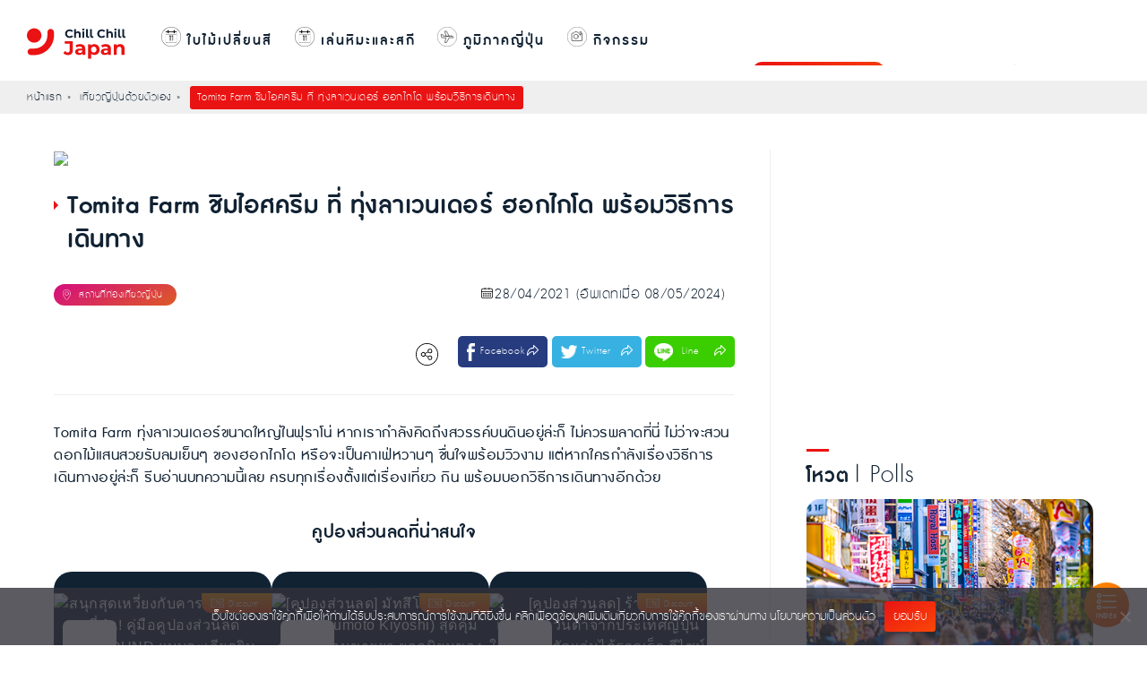

--- FILE ---
content_type: text/html; charset=UTF-8
request_url: https://chillchilljapan.com/tomita-farm-hokkaido/
body_size: 56444
content:
<!DOCTYPE html>
<html lang="th" prefix="og: http://ogp.me/ns# fb: http://ogp.me/ns/fb#">
<head><meta charset="utf-8"><script>if(navigator.userAgent.match(/MSIE|Internet Explorer/i)||navigator.userAgent.match(/Trident\/7\..*?rv:11/i)){var href=document.location.href;if(!href.match(/[?&]nowprocket/)){if(href.indexOf("?")==-1){if(href.indexOf("#")==-1){document.location.href=href+"?nowprocket=1"}else{document.location.href=href.replace("#","?nowprocket=1#")}}else{if(href.indexOf("#")==-1){document.location.href=href+"&nowprocket=1"}else{document.location.href=href.replace("#","&nowprocket=1#")}}}}</script><script>(()=>{class RocketLazyLoadScripts{constructor(){this.v="2.0.4",this.userEvents=["keydown","keyup","mousedown","mouseup","mousemove","mouseover","mouseout","touchmove","touchstart","touchend","touchcancel","wheel","click","dblclick","input"],this.attributeEvents=["onblur","onclick","oncontextmenu","ondblclick","onfocus","onmousedown","onmouseenter","onmouseleave","onmousemove","onmouseout","onmouseover","onmouseup","onmousewheel","onscroll","onsubmit"]}async t(){this.i(),this.o(),/iP(ad|hone)/.test(navigator.userAgent)&&this.h(),this.u(),this.l(this),this.m(),this.k(this),this.p(this),this._(),await Promise.all([this.R(),this.L()]),this.lastBreath=Date.now(),this.S(this),this.P(),this.D(),this.O(),this.M(),await this.C(this.delayedScripts.normal),await this.C(this.delayedScripts.defer),await this.C(this.delayedScripts.async),await this.T(),await this.F(),await this.j(),await this.A(),window.dispatchEvent(new Event("rocket-allScriptsLoaded")),this.everythingLoaded=!0,this.lastTouchEnd&&await new Promise(t=>setTimeout(t,500-Date.now()+this.lastTouchEnd)),this.I(),this.H(),this.U(),this.W()}i(){this.CSPIssue=sessionStorage.getItem("rocketCSPIssue"),document.addEventListener("securitypolicyviolation",t=>{this.CSPIssue||"script-src-elem"!==t.violatedDirective||"data"!==t.blockedURI||(this.CSPIssue=!0,sessionStorage.setItem("rocketCSPIssue",!0))},{isRocket:!0})}o(){window.addEventListener("pageshow",t=>{this.persisted=t.persisted,this.realWindowLoadedFired=!0},{isRocket:!0}),window.addEventListener("pagehide",()=>{this.onFirstUserAction=null},{isRocket:!0})}h(){let t;function e(e){t=e}window.addEventListener("touchstart",e,{isRocket:!0}),window.addEventListener("touchend",function i(o){o.changedTouches[0]&&t.changedTouches[0]&&Math.abs(o.changedTouches[0].pageX-t.changedTouches[0].pageX)<10&&Math.abs(o.changedTouches[0].pageY-t.changedTouches[0].pageY)<10&&o.timeStamp-t.timeStamp<200&&(window.removeEventListener("touchstart",e,{isRocket:!0}),window.removeEventListener("touchend",i,{isRocket:!0}),"INPUT"===o.target.tagName&&"text"===o.target.type||(o.target.dispatchEvent(new TouchEvent("touchend",{target:o.target,bubbles:!0})),o.target.dispatchEvent(new MouseEvent("mouseover",{target:o.target,bubbles:!0})),o.target.dispatchEvent(new PointerEvent("click",{target:o.target,bubbles:!0,cancelable:!0,detail:1,clientX:o.changedTouches[0].clientX,clientY:o.changedTouches[0].clientY})),event.preventDefault()))},{isRocket:!0})}q(t){this.userActionTriggered||("mousemove"!==t.type||this.firstMousemoveIgnored?"keyup"===t.type||"mouseover"===t.type||"mouseout"===t.type||(this.userActionTriggered=!0,this.onFirstUserAction&&this.onFirstUserAction()):this.firstMousemoveIgnored=!0),"click"===t.type&&t.preventDefault(),t.stopPropagation(),t.stopImmediatePropagation(),"touchstart"===this.lastEvent&&"touchend"===t.type&&(this.lastTouchEnd=Date.now()),"click"===t.type&&(this.lastTouchEnd=0),this.lastEvent=t.type,t.composedPath&&t.composedPath()[0].getRootNode()instanceof ShadowRoot&&(t.rocketTarget=t.composedPath()[0]),this.savedUserEvents.push(t)}u(){this.savedUserEvents=[],this.userEventHandler=this.q.bind(this),this.userEvents.forEach(t=>window.addEventListener(t,this.userEventHandler,{passive:!1,isRocket:!0})),document.addEventListener("visibilitychange",this.userEventHandler,{isRocket:!0})}U(){this.userEvents.forEach(t=>window.removeEventListener(t,this.userEventHandler,{passive:!1,isRocket:!0})),document.removeEventListener("visibilitychange",this.userEventHandler,{isRocket:!0}),this.savedUserEvents.forEach(t=>{(t.rocketTarget||t.target).dispatchEvent(new window[t.constructor.name](t.type,t))})}m(){const t="return false",e=Array.from(this.attributeEvents,t=>"data-rocket-"+t),i="["+this.attributeEvents.join("],[")+"]",o="[data-rocket-"+this.attributeEvents.join("],[data-rocket-")+"]",s=(e,i,o)=>{o&&o!==t&&(e.setAttribute("data-rocket-"+i,o),e["rocket"+i]=new Function("event",o),e.setAttribute(i,t))};new MutationObserver(t=>{for(const n of t)"attributes"===n.type&&(n.attributeName.startsWith("data-rocket-")||this.everythingLoaded?n.attributeName.startsWith("data-rocket-")&&this.everythingLoaded&&this.N(n.target,n.attributeName.substring(12)):s(n.target,n.attributeName,n.target.getAttribute(n.attributeName))),"childList"===n.type&&n.addedNodes.forEach(t=>{if(t.nodeType===Node.ELEMENT_NODE)if(this.everythingLoaded)for(const i of[t,...t.querySelectorAll(o)])for(const t of i.getAttributeNames())e.includes(t)&&this.N(i,t.substring(12));else for(const e of[t,...t.querySelectorAll(i)])for(const t of e.getAttributeNames())this.attributeEvents.includes(t)&&s(e,t,e.getAttribute(t))})}).observe(document,{subtree:!0,childList:!0,attributeFilter:[...this.attributeEvents,...e]})}I(){this.attributeEvents.forEach(t=>{document.querySelectorAll("[data-rocket-"+t+"]").forEach(e=>{this.N(e,t)})})}N(t,e){const i=t.getAttribute("data-rocket-"+e);i&&(t.setAttribute(e,i),t.removeAttribute("data-rocket-"+e))}k(t){Object.defineProperty(HTMLElement.prototype,"onclick",{get(){return this.rocketonclick||null},set(e){this.rocketonclick=e,this.setAttribute(t.everythingLoaded?"onclick":"data-rocket-onclick","this.rocketonclick(event)")}})}S(t){function e(e,i){let o=e[i];e[i]=null,Object.defineProperty(e,i,{get:()=>o,set(s){t.everythingLoaded?o=s:e["rocket"+i]=o=s}})}e(document,"onreadystatechange"),e(window,"onload"),e(window,"onpageshow");try{Object.defineProperty(document,"readyState",{get:()=>t.rocketReadyState,set(e){t.rocketReadyState=e},configurable:!0}),document.readyState="loading"}catch(t){console.log("WPRocket DJE readyState conflict, bypassing")}}l(t){this.originalAddEventListener=EventTarget.prototype.addEventListener,this.originalRemoveEventListener=EventTarget.prototype.removeEventListener,this.savedEventListeners=[],EventTarget.prototype.addEventListener=function(e,i,o){o&&o.isRocket||!t.B(e,this)&&!t.userEvents.includes(e)||t.B(e,this)&&!t.userActionTriggered||e.startsWith("rocket-")||t.everythingLoaded?t.originalAddEventListener.call(this,e,i,o):(t.savedEventListeners.push({target:this,remove:!1,type:e,func:i,options:o}),"mouseenter"!==e&&"mouseleave"!==e||t.originalAddEventListener.call(this,e,t.savedUserEvents.push,o))},EventTarget.prototype.removeEventListener=function(e,i,o){o&&o.isRocket||!t.B(e,this)&&!t.userEvents.includes(e)||t.B(e,this)&&!t.userActionTriggered||e.startsWith("rocket-")||t.everythingLoaded?t.originalRemoveEventListener.call(this,e,i,o):t.savedEventListeners.push({target:this,remove:!0,type:e,func:i,options:o})}}J(t,e){this.savedEventListeners=this.savedEventListeners.filter(i=>{let o=i.type,s=i.target||window;return e!==o||t!==s||(this.B(o,s)&&(i.type="rocket-"+o),this.$(i),!1)})}H(){EventTarget.prototype.addEventListener=this.originalAddEventListener,EventTarget.prototype.removeEventListener=this.originalRemoveEventListener,this.savedEventListeners.forEach(t=>this.$(t))}$(t){t.remove?this.originalRemoveEventListener.call(t.target,t.type,t.func,t.options):this.originalAddEventListener.call(t.target,t.type,t.func,t.options)}p(t){let e;function i(e){return t.everythingLoaded?e:e.split(" ").map(t=>"load"===t||t.startsWith("load.")?"rocket-jquery-load":t).join(" ")}function o(o){function s(e){const s=o.fn[e];o.fn[e]=o.fn.init.prototype[e]=function(){return this[0]===window&&t.userActionTriggered&&("string"==typeof arguments[0]||arguments[0]instanceof String?arguments[0]=i(arguments[0]):"object"==typeof arguments[0]&&Object.keys(arguments[0]).forEach(t=>{const e=arguments[0][t];delete arguments[0][t],arguments[0][i(t)]=e})),s.apply(this,arguments),this}}if(o&&o.fn&&!t.allJQueries.includes(o)){const e={DOMContentLoaded:[],"rocket-DOMContentLoaded":[]};for(const t in e)document.addEventListener(t,()=>{e[t].forEach(t=>t())},{isRocket:!0});o.fn.ready=o.fn.init.prototype.ready=function(i){function s(){parseInt(o.fn.jquery)>2?setTimeout(()=>i.bind(document)(o)):i.bind(document)(o)}return"function"==typeof i&&(t.realDomReadyFired?!t.userActionTriggered||t.fauxDomReadyFired?s():e["rocket-DOMContentLoaded"].push(s):e.DOMContentLoaded.push(s)),o([])},s("on"),s("one"),s("off"),t.allJQueries.push(o)}e=o}t.allJQueries=[],o(window.jQuery),Object.defineProperty(window,"jQuery",{get:()=>e,set(t){o(t)}})}P(){const t=new Map;document.write=document.writeln=function(e){const i=document.currentScript,o=document.createRange(),s=i.parentElement;let n=t.get(i);void 0===n&&(n=i.nextSibling,t.set(i,n));const c=document.createDocumentFragment();o.setStart(c,0),c.appendChild(o.createContextualFragment(e)),s.insertBefore(c,n)}}async R(){return new Promise(t=>{this.userActionTriggered?t():this.onFirstUserAction=t})}async L(){return new Promise(t=>{document.addEventListener("DOMContentLoaded",()=>{this.realDomReadyFired=!0,t()},{isRocket:!0})})}async j(){return this.realWindowLoadedFired?Promise.resolve():new Promise(t=>{window.addEventListener("load",t,{isRocket:!0})})}M(){this.pendingScripts=[];this.scriptsMutationObserver=new MutationObserver(t=>{for(const e of t)e.addedNodes.forEach(t=>{"SCRIPT"!==t.tagName||t.noModule||t.isWPRocket||this.pendingScripts.push({script:t,promise:new Promise(e=>{const i=()=>{const i=this.pendingScripts.findIndex(e=>e.script===t);i>=0&&this.pendingScripts.splice(i,1),e()};t.addEventListener("load",i,{isRocket:!0}),t.addEventListener("error",i,{isRocket:!0}),setTimeout(i,1e3)})})})}),this.scriptsMutationObserver.observe(document,{childList:!0,subtree:!0})}async F(){await this.X(),this.pendingScripts.length?(await this.pendingScripts[0].promise,await this.F()):this.scriptsMutationObserver.disconnect()}D(){this.delayedScripts={normal:[],async:[],defer:[]},document.querySelectorAll("script[type$=rocketlazyloadscript]").forEach(t=>{t.hasAttribute("data-rocket-src")?t.hasAttribute("async")&&!1!==t.async?this.delayedScripts.async.push(t):t.hasAttribute("defer")&&!1!==t.defer||"module"===t.getAttribute("data-rocket-type")?this.delayedScripts.defer.push(t):this.delayedScripts.normal.push(t):this.delayedScripts.normal.push(t)})}async _(){await this.L();let t=[];document.querySelectorAll("script[type$=rocketlazyloadscript][data-rocket-src]").forEach(e=>{let i=e.getAttribute("data-rocket-src");if(i&&!i.startsWith("data:")){i.startsWith("//")&&(i=location.protocol+i);try{const o=new URL(i).origin;o!==location.origin&&t.push({src:o,crossOrigin:e.crossOrigin||"module"===e.getAttribute("data-rocket-type")})}catch(t){}}}),t=[...new Map(t.map(t=>[JSON.stringify(t),t])).values()],this.Y(t,"preconnect")}async G(t){if(await this.K(),!0!==t.noModule||!("noModule"in HTMLScriptElement.prototype))return new Promise(e=>{let i;function o(){(i||t).setAttribute("data-rocket-status","executed"),e()}try{if(navigator.userAgent.includes("Firefox/")||""===navigator.vendor||this.CSPIssue)i=document.createElement("script"),[...t.attributes].forEach(t=>{let e=t.nodeName;"type"!==e&&("data-rocket-type"===e&&(e="type"),"data-rocket-src"===e&&(e="src"),i.setAttribute(e,t.nodeValue))}),t.text&&(i.text=t.text),t.nonce&&(i.nonce=t.nonce),i.hasAttribute("src")?(i.addEventListener("load",o,{isRocket:!0}),i.addEventListener("error",()=>{i.setAttribute("data-rocket-status","failed-network"),e()},{isRocket:!0}),setTimeout(()=>{i.isConnected||e()},1)):(i.text=t.text,o()),i.isWPRocket=!0,t.parentNode.replaceChild(i,t);else{const i=t.getAttribute("data-rocket-type"),s=t.getAttribute("data-rocket-src");i?(t.type=i,t.removeAttribute("data-rocket-type")):t.removeAttribute("type"),t.addEventListener("load",o,{isRocket:!0}),t.addEventListener("error",i=>{this.CSPIssue&&i.target.src.startsWith("data:")?(console.log("WPRocket: CSP fallback activated"),t.removeAttribute("src"),this.G(t).then(e)):(t.setAttribute("data-rocket-status","failed-network"),e())},{isRocket:!0}),s?(t.fetchPriority="high",t.removeAttribute("data-rocket-src"),t.src=s):t.src="data:text/javascript;base64,"+window.btoa(unescape(encodeURIComponent(t.text)))}}catch(i){t.setAttribute("data-rocket-status","failed-transform"),e()}});t.setAttribute("data-rocket-status","skipped")}async C(t){const e=t.shift();return e?(e.isConnected&&await this.G(e),this.C(t)):Promise.resolve()}O(){this.Y([...this.delayedScripts.normal,...this.delayedScripts.defer,...this.delayedScripts.async],"preload")}Y(t,e){this.trash=this.trash||[];let i=!0;var o=document.createDocumentFragment();t.forEach(t=>{const s=t.getAttribute&&t.getAttribute("data-rocket-src")||t.src;if(s&&!s.startsWith("data:")){const n=document.createElement("link");n.href=s,n.rel=e,"preconnect"!==e&&(n.as="script",n.fetchPriority=i?"high":"low"),t.getAttribute&&"module"===t.getAttribute("data-rocket-type")&&(n.crossOrigin=!0),t.crossOrigin&&(n.crossOrigin=t.crossOrigin),t.integrity&&(n.integrity=t.integrity),t.nonce&&(n.nonce=t.nonce),o.appendChild(n),this.trash.push(n),i=!1}}),document.head.appendChild(o)}W(){this.trash.forEach(t=>t.remove())}async T(){try{document.readyState="interactive"}catch(t){}this.fauxDomReadyFired=!0;try{await this.K(),this.J(document,"readystatechange"),document.dispatchEvent(new Event("rocket-readystatechange")),await this.K(),document.rocketonreadystatechange&&document.rocketonreadystatechange(),await this.K(),this.J(document,"DOMContentLoaded"),document.dispatchEvent(new Event("rocket-DOMContentLoaded")),await this.K(),this.J(window,"DOMContentLoaded"),window.dispatchEvent(new Event("rocket-DOMContentLoaded"))}catch(t){console.error(t)}}async A(){try{document.readyState="complete"}catch(t){}try{await this.K(),this.J(document,"readystatechange"),document.dispatchEvent(new Event("rocket-readystatechange")),await this.K(),document.rocketonreadystatechange&&document.rocketonreadystatechange(),await this.K(),this.J(window,"load"),window.dispatchEvent(new Event("rocket-load")),await this.K(),window.rocketonload&&window.rocketonload(),await this.K(),this.allJQueries.forEach(t=>t(window).trigger("rocket-jquery-load")),await this.K(),this.J(window,"pageshow");const t=new Event("rocket-pageshow");t.persisted=this.persisted,window.dispatchEvent(t),await this.K(),window.rocketonpageshow&&window.rocketonpageshow({persisted:this.persisted})}catch(t){console.error(t)}}async K(){Date.now()-this.lastBreath>45&&(await this.X(),this.lastBreath=Date.now())}async X(){return document.hidden?new Promise(t=>setTimeout(t)):new Promise(t=>requestAnimationFrame(t))}B(t,e){return e===document&&"readystatechange"===t||(e===document&&"DOMContentLoaded"===t||(e===window&&"DOMContentLoaded"===t||(e===window&&"load"===t||e===window&&"pageshow"===t)))}static run(){(new RocketLazyLoadScripts).t()}}RocketLazyLoadScripts.run()})();</script>
<script type="rocketlazyloadscript" data-rocket-type="text/javascript">
window.dataLayer = window.dataLayer || [];
window.dataLayer.push({
event: 'data_layer',
'CCJ_category': 'hokkaido',
'CCJ_shopping': '',
'CCJ_activity': 'sight',
'CCJ_blogger': 'ALISA'
});
</script>

<meta name="viewport" content="width=device-width,initial-scale=1">
<script data-minify="1" src="https://chillchilljapan.com/wp-content/cache/min/1/analytics.js?ver=1768278948" data-key="slkOrnN3cFaXBySbNUvLCA" async></script>
<!-- Style -->


<!-- End Style -->


<!-- Menu Responsive -->

<!-- End Menu Responsive -->
<!-- SlickSlider -->


<!-- End SlickSlider -->
<link rel="apple-touch-icon-precomposed" href="https://chillchilljapan.com/wp-content/themes/chillchilljapan2020/apple-touch-icon-precomposed.png" />
<link rel="shortcut icon" href="https://chillchilljapan.com/wp-content/themes/chillchilljapan2020/favicon.ico" />
<!-- Search Popup -->


<meta name='impact-site-verification' value='c1abd68f-9599-4f5a-823c-451954c82e0c'>
<!-- End Search Popup -->
<title>Tomita Farm ชิมไอศครีม ที่ ทุ่งลาเวนเดอร์ ฮอกไกโด พร้อมวิธีการเดินทาง - Chill Chill Japan</title>
<style id="wpr-usedcss">*,::after,::before{box-sizing:border-box}::after,::before{text-decoration:inherit;vertical-align:inherit}html{cursor:default;line-height:1.5;-moz-tab-size:4;tab-size:4;-webkit-tap-highlight-color:transparent;-ms-text-size-adjust:100%;-webkit-text-size-adjust:100%;word-break:break-word}body{margin:0}h1{font-size:2em;margin:.67em 0}ol ol,ol ul,ul ol,ul ul{margin:0}a{background-color:transparent}b,strong{font-weight:bolder}code{font-family:monospace,monospace;font-size:1em}iframe,img,video{vertical-align:middle}video{display:inline-block}iframe{border-style:none}img{border-style:none}table{border-collapse:collapse}button,input,select{margin:0}button{overflow:visible;text-transform:none}[type=button],[type=submit],button{-webkit-appearance:button}fieldset{border:1px solid #a0a0a0;padding:.35em .75em .625em}input{overflow:visible}legend{color:inherit;display:table;max-width:100%;white-space:normal}progress{display:inline-block;vertical-align:baseline}select{text-transform:none}textarea{margin:0;overflow:auto;resize:vertical}[type=checkbox],[type=radio]{padding:0}[type=search]{-webkit-appearance:textfield;outline-offset:-2px}::-webkit-inner-spin-button,::-webkit-outer-spin-button{height:auto}::-webkit-input-placeholder{color:inherit;opacity:.54}::-webkit-search-decoration{-webkit-appearance:none}::-webkit-file-upload-button{-webkit-appearance:button;font:inherit}::-moz-focus-inner{border-style:none;padding:0}template{display:none}[tabindex],a,button,input,label,select,textarea{-ms-touch-action:manipulation;touch-action:manipulation}[hidden]{display:none}[aria-controls]{cursor:pointer}[aria-disabled=true],[disabled]{cursor:not-allowed}[aria-hidden=false][hidden]{display:initial}[aria-hidden=false][hidden]:not(:focus){clip:rect(0,0,0,0);position:absolute}body{margin:0;padding:0;color:#123;background:#fff;font:100%/1.5 db_adman_xlight,sans-serif;letter-spacing:.5px}@font-face{font-family:db_adman_xbold;font-display:swap;src:url('https://chillchilljapan.com/wp-content/themes/chillchilljapan2020/assets/fonts/font-admanrounded/db_admanrounded_x_bd_v3.2-webfont.eot');src:local('DB Adman X Bd'),url('https://chillchilljapan.com/wp-content/themes/chillchilljapan2020/assets/fonts/font-admanrounded/db_admanrounded_x_bd_v3.2-webfont.eot?#iefix') format('embedded-opentype'),url('https://chillchilljapan.com/wp-content/themes/chillchilljapan2020/assets/fonts/font-admanrounded/db_admanrounded_x_bd_v3.2-webfont.woff2') format('woff2'),url('https://chillchilljapan.com/wp-content/themes/chillchilljapan2020/assets/fonts/font-admanrounded/db_admanrounded_x_bd_v3.2-webfont.woff') format('woff'),url('https://chillchilljapan.com/wp-content/themes/chillchilljapan2020/assets/fonts/font-admanrounded/db_admanrounded_x_bd_v3.2-webfont.ttf') format('truetype');font-weight:400;font-style:normal}@font-face{font-family:db_adman_xlight;font-display:swap;src:url('https://chillchilljapan.com/wp-content/themes/chillchilljapan2020/assets/fonts/font-admanrounded/db_admanrounded_x_li_v3.2-webfont.eot');src:local('DB Adman X Li'),url('https://chillchilljapan.com/wp-content/themes/chillchilljapan2020/assets/fonts/font-admanrounded/db_admanrounded_x_li_v3.2-webfont.eot?#iefix') format('embedded-opentype'),url('https://chillchilljapan.com/wp-content/themes/chillchilljapan2020/assets/fonts/font-admanrounded/db_admanrounded_x_li_v3.2-webfont.woff2') format('woff2'),url('https://chillchilljapan.com/wp-content/themes/chillchilljapan2020/assets/fonts/font-admanrounded/db_admanrounded_x_li_v3.2-webfont.woff') format('woff'),url('https://chillchilljapan.com/wp-content/themes/chillchilljapan2020/assets/font-admanrounded/db_admanrounded_x_li_v3.2-webfont.ttf') format('truetype');font-weight:400;font-style:normal}@font-face{font-family:db_adman_xregular;font-display:swap;src:url('https://chillchilljapan.com/wp-content/themes/chillchilljapan2020/assets/fonts/font-admanrounded/db_admanrounded_x_v3.2-webfont.eot');src:local('DB Adman X'),url('https://chillchilljapan.com/wp-content/themes/chillchilljapan2020/assets/font-admanrounded/db_admanrounded_x_v3.2-webfont.eot?#iefix') format('embedded-opentype'),url('https://chillchilljapan.com/wp-content/themes/chillchilljapan2020/assets/fonts/font-admanrounded/db_admanrounded_x_v3.2-webfont.woff2') format('woff2'),url('https://chillchilljapan.com/wp-content/themes/chillchilljapan2020/assets/fonts/font-admanrounded/db_admanrounded_x_v3.2-webfont.woff') format('woff'),url('https://chillchilljapan.com/wp-content/themes/chillchilljapan2020/assets/fonts/font-admanrounded/db_admanrounded_x_v3.2-webfont.ttf') format('truetype');font-weight:400;font-style:normal}h1,h2,h3{margin:0;padding:0;font-weight:400}li,ol,ul{margin:0;padding:0;list-style:none}a{text-decoration:none}.clr:after{content:"";display:block;height:0;clear:both;visibility:hidden}.japanese{font-family:"Hiragino Kaku Gothic Pro","ヒラギノ角ゴ Pro","Yu Gothic Medium","游ゴシック Medium",YuGothic,"游ゴシック体","メイリオ",sans-serif!important;letter-spacing:normal!important}.BreadcrumbTopAll{height:auto;margin-top:90px;background-color:#efefef;padding:6px 0 5px}.BreadcrumbTop{width:auto;max-width:1440px;margin:auto;text-align:left;font-size:15px}.BreadcrumbTop a{color:#123;text-decoration:none}.BreadcrumbTop ul{display:inline;text-align:left}.BreadcrumbTop ul li{text-align:left;display:inline-block;margin-right:20px;position:relative}.BreadcrumbTop ul li:after{content:'»';position:absolute;right:-10px}.BreadcrumbTop ul li:last-child:after{display:none}.BreadcrumbTop ul li:last-child{background-color:#ea1313;color:#fff;border-radius:3px;padding:2px 8px}.slick-prev:before{background-image:url('https://chillchilljapan.com/wp-content/themes/chillchilljapan2020/assets/images/arrow-left-icon.png');background-size:cover;display:inline-block;width:23px!important;height:42px!important;content:""}.slick-next:before{background-image:url('https://chillchilljapan.com/wp-content/themes/chillchilljapan2020/assets/images/arrow-right-icon.png');background-size:cover;display:inline-block;width:23px!important;height:42px!important;content:""}.slick-next,.slick-prev{width:23px!important;height:42px!important}.slick-track{float:left!important}.HeaderBox{width:auto;height:auto;margin:auto;display:inline;text-align:left;padding-top:10px;padding-bottom:10px}.HeaderBox h2,.HeaderBox p.seach-header{font-family:db_adman_xbold;font-size:35px;letter-spacing:1px;position:relative;display:inline-block}.HeaderBox h2:before,.HeaderBox p.seach-header:before{content:' ';position:absolute;margin-top:-10px;width:25px;border-bottom:3px solid #ea1313;transform:translateX(0)}.HeaderBox h3{font-family:db_adman_xbold;font-size:35px;letter-spacing:1px;position:relative;display:inline-block}.HeaderBox h3:before{content:' ';position:absolute;margin-top:-10px;width:25px;border-bottom:3px solid #ea1313;transform:translateX(0)}.HeaderBox span{font-size:35px;letter-spacing:1px;font-family:db_adman_xlight}.HeaderBox img{vertical-align:top;width:45px;margin:0 0 0 -5px}.ActivityCat{color:#fff;font-size:13px;text-align:left;background-image:linear-gradient(150deg,#d50d80 0,#dc5b25 100%);border-radius:0 100px 100px 0;padding:3px 5px 2px 10px;vertical-align:top}.PlanTripCat{color:#fff;font-size:13px;text-align:left;background-image:linear-gradient(150deg,#009581 0,#006ea5 100%);border-radius:0 100px 100px 0;padding:3px 5px 2px 10px;vertical-align:top}span.DatePostCreate{display:inline-block;width:auto;background:url("https://chillchilljapan.com/wp-content/themes/chillchilljapan2020/assets/images/icon/date-icon.svg") no-repeat;background-size:auto 12px;padding:0 5px 0 15px;margin:0 5px 0 0;font-size:14px;line-height:15px}span.JapanPinRed{display:inline-block;width:auto;background:url("https://chillchilljapan.com/wp-content/themes/chillchilljapan2020/assets/images/icon/pin-icon-red.svg") no-repeat;background-size:auto 12px;padding:0 5px 0 15px;margin:0 5px 0 0;font-size:14px;line-height:15px}span.DashedIcon{display:inline-block;width:auto;background:url("https://chillchilljapan.com/wp-content/themes/chillchilljapan2020/assets/images/dash-icon.png") no-repeat;background-size:auto 12px;padding:0 5px 0 8px;margin:0;line-height:2px;color:#fff}span.AreaIconDisplay{display:inline-block;width:32px;height:32px;background:url("https://chillchilljapan.com/wp-content/themes/chillchilljapan2020/assets/images/icon/area-icon.svg") no-repeat;background-size:auto 32px;padding:0;margin:-10px 0 0 5px;vertical-align:middle}span.CouponIconDisplay{display:inline-block;width:32px;height:32px;background:url("https://chillchilljapan.com/wp-content/themes/chillchilljapan2020/assets/images/icon/discount-icon.svg") no-repeat;background-size:auto 32px;padding:0;margin:-10px 0 0 5px;vertical-align:middle}span.LineListIconDisplay{display:inline-block;width:32px;height:32px;background:url("https://chillchilljapan.com/wp-content/themes/chillchilljapan2020/assets/images/icon/line-list-icon.svg") no-repeat;background-size:auto 32px;padding:0;margin:-10px 0 0 5px;vertical-align:middle}span.RelatedIconDisplay{display:inline-block;width:32px;height:32px;background:url("https://chillchilljapan.com/wp-content/themes/chillchilljapan2020/assets/images/icon/related-icon.svg") no-repeat;background-size:auto 32px;padding:0;margin:-10px 0 0 5px;vertical-align:middle}span.DestinationTypeList{display:inline-block;width:auto;background:url("https://chillchilljapan.com/wp-content/themes/chillchilljapan2020/assets/images/icon/icon-destination.svg") no-repeat;background-size:auto 12px;padding:0 5px 0 13px;margin:0 5px 0 0;font-size:13px;line-height:13px}span.DestinationTypeList:after{content:'สถานที่ท่องเที่ยวญี่ปุ่น';padding-left:5px}span.TravelingTypeList{display:inline-block;width:auto;background:url("https://chillchilljapan.com/wp-content/themes/chillchilljapan2020/assets/images/icon/icon-traveling.svg") no-repeat;background-size:auto 12px;padding:0 5px 0 15px;margin:0 5px 0 0;font-size:13px;line-height:13px}span.TravelingTypeList:after{content:'การเดินทางในญี่ปุ่น';padding-left:5px}span.StayTypeList{display:inline-block;width:auto;background:url("https://chillchilljapan.com/wp-content/themes/chillchilljapan2020/assets/images/icon/icon-hotel.svg") no-repeat;background-size:auto 12px;padding:0 5px 0 15px;margin:0 5px 0 0;font-size:13px;line-height:13px}span.StayTypeList:after{content:'ที่พักญี่ปุ่น';padding-left:10px}span.TipsTypeList{display:inline-block;width:auto;background:url("https://chillchilljapan.com/wp-content/themes/chillchilljapan2020/assets/images/icon/icon-tips.svg") no-repeat;background-size:auto 12px;padding:0 5px 0 15px;margin:0 5px 0 0;font-size:13px;line-height:13px}span.TipsTypeList:after{content:'Tips เที่ยวญี่ปุ่น';padding-left:2px}span.SearchIconDisplay{display:inline-block;width:32px;height:32px;background:url("https://chillchilljapan.com/wp-content/themes/chillchilljapan2020/assets/images/icon/icon-search.svg") no-repeat;background-size:auto 32px;padding:0;margin:-10px 0 0 5px;vertical-align:middle}.SinglePageLayout{width:auto;margin:auto;margin-top:20px;padding:20px 0 0}.SinglePageLayoutBox{width:100%;max-width:1160px;height:auto;margin:auto;padding-bottom:40px;border-bottom:1px solid #eee}.SinglePageLayoutBoxLeft{width:calc(100% - 360px);float:left;border-right:1px solid #eee;padding-right:40px}.SinglePageLayoutBoxRight{width:calc(100% - 320px);float:right;max-width:320px}.FeatureImagePost{width:auto;height:auto;margin-bottom:20px;border-radius:10px}.FeatureImagePost img{width:100%;height:auto;border-radius:10px}h1.TitlePost{font-family:db_adman_xbold;font-size:35px;margin:10px 0 30px;line-height:38px;position:relative;padding-left:15px}h1.TitlePost:before{width:0;height:0;border-top:5px solid transparent;border-right:10px solid transparent;border-bottom:5px solid transparent;border-left:5px solid #ea1313;position:absolute;top:13px;left:0;content:"";z-index:99}.CateangeDatePost{height:auto;margin-top:10px;margin-bottom:30px}.CateangeDatePost .Cat{float:left;text-align:left}.CateangeDatePost .ActivityCat{color:#fff;font-size:13px;background-image:linear-gradient(150deg,#d50d80 0,#dc5b25 100%);border-radius:100px;padding:3px 5px 2px 10px;vertical-align:top}.CateangeDatePost .PlanTripCat{color:#fff;font-size:13px;background-image:linear-gradient(150deg,#009581 0,#006ea5 100%);border-radius:100px;padding:3px 5px 2px 10px;vertical-align:top}.CateangeDatePost .Date{float:right;text-align:right}.CateangeDatePost .Date span{font-size:20px!important}.SocialPost{width:auto;height:auto;margin-top:0}.SocialShare{margin-top:0;font-size:25px;text-align:right}.ShareBTN{position:relative;display:inline-block;vertical-align:top;width:auto;height:auto;margin-right:30px;margin-top:7px;font-size:18px}.ShareBTN:before{content:'';position:absolute;width:25px;height:25px;background:url("https://chillchilljapan.com/wp-content/themes/chillchilljapan2020/assets/images/icon/share-icon.svg") no-repeat;background-position:center;background-size:cover;top:5px;left:5px}.ShareBTNCount{position:relative;display:inline-block;vertical-align:top;width:auto;height:auto;margin-top:5px;margin-right:10px;font-size:25px;font-family:db_adman_xbold}.SocialShare ul{display:inline;text-align:right}.SocialShare ul li{display:inline-block;font-size:14px;letter-spacing:1px;position:relative}.SocialShare ul li a{display:block;margin-left:0;margin-right:0;position:relative}.SocialShare ul li a:after{position:absolute;content:'';right:10px;top:10px;width:13px;height:12px;background-color:#111;background:url("https://chillchilljapan.com/wp-content/themes/chillchilljapan2020/assets/images/icon-link-out.png") no-repeat;background-position:center;background-size:cover;z-index:1}.FBSahre{width:120px;height:35px;position:relative;text-align:center;background-color:#263c7f;color:#fff;border-radius:5px;line-height:35px}.FBSahre:before{position:absolute;content:'';width:9px;height:20px;top:8px;left:10px;background:url("https://chillchilljapan.com/wp-content/themes/chillchilljapan2020/assets/images/icon-fb-link-out.png") no-repeat;background-position:center;background-size:cover;z-index:1}.TWSahre{width:120px;height:35px;position:relative;text-align:center;background-color:#37b1e1;color:#fff;border-radius:5px;line-height:35px}.TWSahre:before{position:absolute;content:'';width:18px;height:15px;top:10px;left:10px;background:url("https://chillchilljapan.com/wp-content/themes/chillchilljapan2020/assets/images/icon-tw-link-out.png") no-repeat;background-position:center;background-size:cover;z-index:1}.LineSahre{width:120px;height:35px;position:relative;text-align:center;background-color:#3ace01;color:#fff;border-radius:5px;line-height:35px}.LineSahre:before{position:absolute;content:'';width:21px;height:20px;top:8px;left:10px;background:url("https://chillchilljapan.com/wp-content/themes/chillchilljapan2020/assets/images/icon-line-link-out.png") no-repeat;background-position:center;background-size:cover;z-index:1}.SinglePageDetail{padding:30px 0;margin-bottom:30px;margin-top:30px;border-top:1px solid #eee;font-family:Tahoma,sans-serif;font-size:16px}.SinglePageDetail li{list-style-type:disc!important;list-style-position:inside!important}.SinglePageDetail a{color:#3175e4}.SinglePageDetail a:hover{text-decoration:underline}.SingleTopCaptions{text-align:left;font-size:21px;line-height:1.2em;font-family:db_adman_xregular;margin-bottom:30px}.SinglePageDetail p img{width:100%;max-width:100%;height:auto;display:block;margin-left:auto;margin-right:auto}.SinglePageDetail img{width:100%;max-width:100%;height:auto;display:block;margin-left:auto;margin-right:auto}.SinglePageDetail .cr{display:block;padding:3px;text-align:right;font-size:11px;background-color:#e7eced}.SinglePageDetail .cr a{color:#666}.SinglePageDetail h2{position:relative;background-color:#e8e8e8;border-radius:10px;color:#123;padding:15px 20px 13px 30px;margin:80px 0 40px;font-size:34px;line-height:35px;font-family:db_adman_xregular;letter-spacing:1px}.SinglePageDetail h2:before{width:0;height:0;border-top:6px solid transparent;border-right:11px solid transparent;border-bottom:6px solid transparent;border-left:6px solid #ea1313;position:absolute;top:25px;left:15px;content:"";z-index:99}.SinglePageDetail p{margin:0 0 40px}.SinglePageDetail h3{border-left:3px solid #123;font-family:db_adman_xbold;line-height:1.1em;font-size:30px;margin:40px 0 20px;padding:0 0 0 10px}.SinglePageDetail h3.detail,.SinglePageDetail p.detail.header{border-left:0;line-height:1.3em;font-size:30px;font-family:db_adman_xbold;margin:40px 0 10px;padding:0 10px 0 3px;color:#123;z-index:1;position:relative;overflow:hidden;text-align:left;height:auto}.SinglePageDetail h3.detail:before,.SinglePageDetail p.detail.header:before{display:inline-block;background:url(https://chillchilljapan.com/wp-content/themes/chillchilljapan2020/assets/images/icon-pin-area.png) no-repeat;background-size:30px auto;width:30px;height:30px;margin:0 10px 0 0;padding:0;content:'';vertical-align:middle;font-weight:400}.SinglePageDetail .index{padding-top:20px;padding-bottom:20px;font-family:db_adman_xbold;clear:both}.SinglePageDetail .index p{margin-bottom:0;position:relative;text-align:center}.SinglePageDetail .index p:after{border-top:5px solid #123;content:'';position:absolute;top:25px;left:0;width:100%;z-index:1}.SinglePageDetail .index p span{font-size:30px;letter-spacing:1px;text-align:center;display:inline-block;padding:5px 25px 10px 50px;margin:auto;background-color:#fff;position:relative;z-index:2}.SinglePageDetail .index p span:before{content:'';position:absolute;width:16px;height:13px;left:25px;top:20px;background:url("https://chillchilljapan.com/wp-content/themes/chillchilljapan2020/assets/images/icon/icon-contents-index.svg") no-repeat;background-position:center;background-size:cover;z-index:2}.SinglePageDetail .index ol{padding:10px 0 30px;margin-bottom:30px;text-align:left;border-bottom:2px solid #123}.SinglePageDetail .index ol li{list-style:none!important;line-height:1.2em;font-size:21px;font-family:db_adman_xregular;letter-spacing:.5px}.SinglePageDetail .index ol li a{color:#123;display:inline-flex;padding:7px 15px 5px 10px;margin:0 0 5px;background-color:#e8e8e8;border-radius:8px;overflow:auto}.SinglePageDetail .index ol li a:hover{text-decoration:underline}.SinglePageDetail a.link{display:block;position:relative;background-color:#a4c1d5;color:#123;padding:10px 40px 10px 10px;margin-bottom:10px;clear:both;overflow:auto}.SinglePageDetail a.link img{width:140px;height:auto;float:left;display:block;margin:0 10px 0 0}.SinglePageDetail a.link p.title{width:calc(100% - 150px);float:right;position:relative;background-color:#fff;margin:0;padding:10px 20px 5px;line-height:1.1em;font-size:20px;font-family:db_adman_xbold}.SinglePageDetail a.link p.title:before{width:0;height:0;border-top:5px solid transparent;border-right:10px solid transparent;border-bottom:5px solid transparent;border-left:5px solid #ea1313;position:absolute;top:15px;left:10px;content:"";z-index:99}.SinglePageDetail a.link p.description{width:calc(100% - 150px);float:right;min-height:45px;display:block;margin:0;padding:5px 20px 10px;background-color:#fff;font-size:16px;line-height:18px;font-family:db_adman_xlight}.SinglePageDetail a.link:before{position:absolute;right:20px;top:0;height:100%;width:40px;background:#123;content:'';display:block;background:url(https://chillchilljapan.com/wp-content/themes/chillchilljapan2020/assets/images/arrow-icon-link.png) center center no-repeat;background-size:40px auto}.SinglePageDetail div.detail{padding:0;margin:20px 0;text-align:center}.SinglePageDetail div.detail .map-button{cursor:pointer;position:relative;display:inline-block;width:auto;padding:5px 20px;border-radius:5px;margin:auto;text-align:center;font-family:db_adman_xlight;background:#ea1313;color:#fff;font-size:22px}.SinglePageDetail div.detail .map-button:before{display:inline-block;background:url("https://chillchilljapan.com/wp-content/themes/chillchilljapan2020/assets/images/wold-map-icon.svg") no-repeat;background-position:center;background-size:cover;background-size:20px auto;width:20px;height:23px;margin:0 10px 0 0;content:'';vertical-align:middle;font-weight:400}.SinglePageDetail div.detail iframe{width:100%!important}.SinglePageDetail table.detail{width:100%;display:inline-table;border-collapse:separate;padding:20px;color:#494949;margin:0 0 20px;font-family:db_adman_xregular;font-size:20px;background-color:#f2f2f2;border:1px solid #c9c9c9;border-radius:10px}.SinglePageDetail table.detail th{position:relative;line-height:24px;width:23%;text-align:left;padding:5px 10px 5px 15px;font-weight:400;vertical-align:top}.SinglePageDetail table.detail th:before{width:0;height:0;border-top:5px solid transparent;border-right:10px solid transparent;border-bottom:5px solid transparent;border-left:5px solid #ea1313;position:absolute;top:10px;left:0;content:"";z-index:99}.SinglePageDetail table.detail td{width:75%;line-height:24px;padding:5px 0;text-align:left;vertical-align:top}.SinglePageDetail table.detail a{color:#494949}h3.HeaderBoxAr{font-size:28px}.FeatureSingleRightBox{clear:both;width:320px;margin-top:10px;margin-bottom:50px}.FeatureSingleRightBox ul{margin:0;padding:0;margin-top:10px}.FeatureSingleRightBox ul li{width:auto;height:auto;overflow:auto;margin-bottom:10px;position:relative}.FeatureSingleRightBox ul li a{color:#123;transition:.3s ease;display:inline-block;border-radius:10px}.FeatureSingleRightBox ul li a:hover{color:#333;transition:.3s ease}.FeatureSingleRightBox ul li .CategoryDisplay{position:absolute;margin-top:10px}.FeatureSingleRightBox ul li .CategoryDisplay a{color:#fff}.FeatureSingleRightBox ul li .CategoryDisplay a:hover{background-color:transparent}.FeatureSingleRightBox ul li .CategoryDisplay img{height:10px;vertical-align:middle}.FeatureSingleRightBox ul li:first-child{margin-bottom:20px}.FeatureSingleRightBox ul li:first-child a{width:auto;height:210px;color:#fff;overflow:hidden}.FeatureSingleRightBox ul li:first-child .PictureDisplay{width:auto;height:210px;margin:0;padding:0;float:none}.FeatureSingleRightBox ul li:first-child .RightCaptions{width:auto;float:none;position:absolute;bottom:8px;border-radius:0 0 10px 10px;text-align:left;padding:10px;margin:0;background:rgba(0,0,0,.7)}.FeatureSingleRightBox ul li .PictureDisplay{width:45%;height:auto;margin:auto;float:left;margin-bottom:-8px}.FeatureSingleRightBox ul li .PictureDisplay img{width:100%;height:auto;border-radius:10px}.FeatureSingleRightBox ul li .RightCaptions{width:50%;float:right;text-align:left;margin:0;padding-top:0;padding-right:10px}.FeatureSingleRightBox ul li .Title{font-family:db_adman_xbold;font-size:17px;margin:0;line-height:18px;position:relative;padding-left:15px}.FeatureSingleRightBox ul li .Title:before{width:0;height:0;border-top:5px solid transparent;border-right:10px solid transparent;border-bottom:5px solid transparent;border-left:5px solid #ea1313;position:absolute;top:4px;left:5px;content:"";z-index:99}.FeatureSingleRightBox ul li .DateAndCate{font-size:14px}.FeatureSingleRightBox ul li .DateAndCate img{height:8px}.FeatureSingleRightBox ul li .Captions{position:relative;z-index:3;margin-top:15px;font-size:15px;margin-left:10px}.FeatureSingleRightBox ul li .Captions:before{content:' ';position:absolute;z-index:4;top:-8px;left:0;width:25px;border-bottom:1px solid #ea1313}.FeatureSingleRightBox ul li .Captions span{display:block;height:30px;line-height:16px;overflow:hidden}.ListLineRightCulture{margin-top:80px}.ListLineRightCulture ul{margin-top:10px}.ListLineRightCulture ul li{position:relative;margin:0;padding:10px 0 10px 20px;vertical-align:top;border-top:1px solid #eee;overflow:auto;clear:both}.ListLineRightCulture ul li:last-child{border-bottom:1px solid #eee}.ListLineRightCulture ul li:before{width:0;height:0;border-top:5px solid transparent;border-right:10px solid transparent;border-bottom:5px solid transparent;border-left:5px solid #ea1313;position:absolute;top:16px;left:0;content:"";z-index:99}.ListLineRightCulture ul li .Title{font-family:db_adman_xbold;font-size:18px;margin:0;text-align:left}.ListLineRightCulture ul li .CallNumber{margin-top:0;position:relative;padding-left:18px;text-align:left;margin-bottom:0;padding-bottom:0}.ListLineRightCulture ul li .CallNumber:before{width:11px;height:11px;content:'';background-color:#ccc;top:5px;left:0;position:absolute;background:url(https://chillchilljapan.com/wp-content/themes/chillchilljapan2020/assets/images/icon-call.png) no-repeat;background-size:cover}.ListLineRightCulture ul li .LeftCallNumber{width:65%;float:left}.ListLineRightCulture ul li .RightCallNumber{width:35%;float:right;display:inline;text-align:right}.ListLineRightCulture ul li .call-jp{position:relative;width:28px;height:43px;display:inline-block}.ListLineRightCulture ul li .call-jp:before{width:28px;height:43px;content:'';background-color:#ccc;top:5px;left:0;position:absolute;background:url(https://chillchilljapan.com/wp-content/themes/chillchilljapan2020/assets/images/call-jp.png) no-repeat;background-size:cover}.ListLineRightCulture ul li .call-en{position:relative;width:28px;height:43px;display:inline-block}.ListLineRightCulture ul li .call-en:before{width:28px;height:43px;content:'';background-color:#ccc;top:5px;left:0;position:absolute;background:url(https://chillchilljapan.com/wp-content/themes/chillchilljapan2020/assets/images/call-en.png) no-repeat;background-size:cover}.ListLineRightCulture ul li .call-th{position:relative;width:28px;height:43px;display:inline-block}.ListLineRightCulture ul li .call-th:before{width:28px;height:43px;content:'';background-color:#ccc;top:5px;left:0;position:absolute;background:url(https://chillchilljapan.com/wp-content/themes/chillchilljapan2020/assets/images/call-th.png) no-repeat;background-size:cover}.BlogerProfile{background:url("https://chillchilljapan.com/wp-content/themes/chillchilljapan2020/assets/images/bg-bloger-profile.png");padding:20px 15px 15px;border-radius:10px;margin-top:30px;font-family:db_adman_xregular;box-shadow:2px 2px 5px #ccc}.BlogerProfilePicture{width:100px;height:100px;float:left;overflow:hidden;border-radius:100px;border:5px solid #72a5bc}.BlogerProfilePicture img{width:120px!important;height:auto!important}.BlogerProfileInfo{display:block;width:calc(100% - 130px);float:right;font-size:28px;vertical-align:top}.BlogerProfileInfo p{margin:0}.BlogerProfileInfoDescriptions{font-size:20px;line-height:21px;padding-top:10px}span.BlogerProfileBook{display:inline-block;width:auto;background:url("https://chillchilljapan.com/wp-content/themes/chillchilljapan2020/assets/images/icon/book-icon.svg") no-repeat;background-size:auto 25px;padding:0 5px 0 50px;font-size:28px;color:#ea1313;line-height:25px}span.BlogerProfilePost{display:inline-block;width:auto;background:url("https://chillchilljapan.com/wp-content/themes/chillchilljapan2020/assets/images/icon/post-icon.svg") no-repeat;background-size:auto 15px;padding:0 5px 0 20px;font-size:20px;line-height:18px}.BlogerProfileInfo .MorePost{float:right;margin-top:-30px;font-size:16px;text-align:center}.BlogerProfileInfo .MorePost a{position:relative;display:inline-block;padding:2px 15px 2px 25px;border-radius:3px;color:#fff;background-color:#ea1313;transition:all .3s}.BlogerProfileInfo .MorePost a:hover{background-color:#123;transition:all .3s}.BlogerProfileInfo .MorePost a:before{width:0;height:0;border-top:5px solid transparent;border-right:10px solid transparent;border-bottom:5px solid transparent;border-left:5px solid #fff;position:absolute;top:9px;left:12px;content:"";z-index:99}.RelatedPostSinglePage{width:auto;margin:auto;padding:80px 0 40px}.RelatedPostSinglePageBox{width:auto;margin:auto}.RelatedPostSinglePageBox ul{margin:0;padding:0;margin-top:0}.RelatedPostSinglePageBox ul li{width:29.5%;float:left;margin:2%}.RelatedPostSinglePageBox ul li:first-child{margin-left:0}.RelatedPostSinglePageBox ul li:last-child{margin-right:0}.RelatedPostSinglePageBox ul li:nth-child(4){clear:both}.RelatedPostSinglePageBox ul li a{color:#123;transition:.3s ease;display:block}.RelatedPostSinglePageBox ul li a:hover{background-color:#ecf0f1;color:#333;transition:.3s ease;border-radius:10px}.RelatedPostSinglePageBox ul li .CategoryDisplay{position:absolute;color:#fff;margin-top:10px}.RelatedPostSinglePageBox ul li .CategoryDisplay a{color:#fff;display:block}.RelatedPostSinglePageBox ul li .CategoryDisplay a:hover{background-color:transparent}.RelatedPostSinglePageBox ul li .CategoryDisplay img{height:10px;vertical-align:middle;display:inline}.RelatedPostSinglePageBox ul li .PictureDisplay{width:auto;height:auto;margin:auto}.RelatedPostSinglePageBox ul li .PictureDisplay img{width:100%;height:auto;border-radius:10px}.RelatedPostSinglePageBox ul li .RightCaptions{width:auto;text-align:left;margin:0;padding:0 10px 10px}.RelatedPostSinglePageBox ul li .Title{clear:both;font-family:db_adman_xbold;text-align:left;font-size:18px;margin:0;line-height:20px;position:relative;letter-spacing:1px}.RelatedPostSinglePageBox ul li .DateAndCate{font-size:15px;text-align:center}.RelatedPostSinglePageBox ul li .DateAndCate p:first-child{float:left}.RelatedPostSinglePageBox ul li .DateAndCate p:nth-child(2){float:right}.RelatedPostSinglePageBox ul li .DateAndCate img{height:12px;display:inline;vertical-align:middle}.RelatedPostSinglePageBox ul li .Captions{margin:0;position:relative;height:35px;font-size:16px;line-height:18px;margin-top:10px;overflow:hidden}.CouponRightBox{margin-top:0}.CouponRightBox li{margin:20px 0;padding:0;text-align:center}.CouponRightBox li a{width:320px;height:170px;display:block;overflow:hidden;color:#fff;position:relative;margin:auto;box-shadow:5px 5px 5px rgba(0,0,0,.1);background-position:center center;background-repeat:no-repeat;background-size:cover}.CouponRightBox ul li img{display:block;width:100%;max-width:100%;height:100%;max-height:100%;object-fit:cover}.CouponRightBox li .DiscountTop{position:absolute;z-index:1;right:0;top:0;font-size:12px;color:#fff;text-align:right;background-image:linear-gradient(180deg,#fa9800 0,#fa4707 100%);border-radius:0 0 0 10px;padding:5px 10px 2px;vertical-align:top}.CouponRightBox li .DiscountPinArea{width:auto;display:block;position:absolute;z-index:2;text-align:left;bottom:0;padding:15px 100px 15px 10px;font-size:20px;line-height:18px;font-family:db_adman_xregular;letter-spacing:1px;background:rgba(0,0,0,.5);color:#fff}.CouponRightBox li .DiscountNumber{display:block;font-size:25px;font-family:db_adman_xbold;position:absolute;z-index:3;text-align:right;bottom:-25px;right:0;padding:20px 10px 10px 30px;background-image:url('https://chillchilljapan.com/wp-content/themes/chillchilljapan2020/assets/images/bg-discount.png');background-position:top left;background-repeat:no-repeat;background-size:cover}.CouponRightBox ul li .DiscountNumber p{font-size:32px;line-height:21px;display:block;margin-top:0}.CouponRightBox ul li .DiscountNumber p span{font-size:15px;display:block;margin-top:-5px}.CouponRightBox .MoreLink{text-align:center}.CouponRightBox .MoreLink a{position:relative;display:inline-block;padding:5px 20px 5px 30px;border-radius:5px;letter-spacing:1px;color:#fff;background-image:linear-gradient(150deg,#fa8f01 0,#fa4707 100%)}.CouponRightBox .MoreLink a:hover{background-color:#e74c3c;transition:all .3s}.CouponRightBox .MoreLink a:before{width:0;height:0;border-top:5px solid transparent;border-right:10px solid transparent;border-bottom:5px solid transparent;border-left:5px solid #fff;position:absolute;top:12px;left:18px;content:"";z-index:99}span.IconDiscountTop{display:inline-block;width:auto;background:url("https://chillchilljapan.com/wp-content/themes/chillchilljapan2020/assets/images/icon/coupon-icon-type.svg") no-repeat;background-size:auto 10px;padding:0 0 0 20px;margin:0 5px 0 0;font-size:13px;line-height:13px}span.IconDiscountPinArea{display:inline-block;width:auto;background:url("https://chillchilljapan.com/wp-content/themes/chillchilljapan2020/assets/images/icon/pin-coupon.svg") no-repeat;background-size:auto 30px;padding:0 0 0 30px;margin:0 5px 0 0;font-size:20px;line-height:18px}span.IconDiscountNumber{display:inline-block;width:auto;background:url("https://chillchilljapan.com/wp-content/themes/chillchilljapan2020/assets/images/icon/coupon-icon-type.svg") no-repeat;background-size:auto 15px;padding:0 0 0 30px;margin:0;font-size:25px;line-height:15px}.FooterMenu{width:auto;max-width:1160px;height:auto;margin:auto;margin-top:80px;padding:0}.FooterMenuBox{height:auto;float:left;margin:0 30px;font-size:18px}.FooterMenuBox:first-child{margin-left:0}.FooterMenuBox:nth-child(5){width:150px;float:right;margin-right:0}.FooterMenuBox .Title{font-family:db_adman_xbold;font-size:36px;letter-spacing:2px;margin:0;padding:0;position:relative;margin-top:10px}.FooterMenuBox .Title:before{content:' ';position:absolute;margin-top:-10px;width:25px;border-bottom:3px solid #ea1313;transform:translateX(0)}.FooterMenuBox ul{margin:0;padding:0;list-style:none;margin-left:10px}.FooterMenuBox ul li{position:relative;line-height:18px;margin:10px 0}.FooterMenuBox ul li:before{content:' ';position:absolute;margin-top:8px;margin-left:-10px;width:5px;border-bottom:3px solid #ea1313;transform:translateX(0)}.FooterMenuBox ul li a{color:#123;text-decoration:none}.FooterMenuBox ul li a:hover{color:#ea1313}.FooterMenuBoxFollow ul{margin-left:0}.FooterMenuBoxFollow ul li{margin:0;padding:0;margin-bottom:5px}.FooterMenuBoxFollow ul li img{width:100%;height:auto;max-width:150px;margin:0 0 -10px -5px}.FooterMenuBoxFollow ul li:hover img{margin:0 0 -10px -5px}.FooterMenuBoxFollow ul li:before{content:' ';position:absolute;margin-top:0;margin-left:0;width:0;border-bottom:0 solid #ea1313;transform:translateX(0)}.FooterCover{width:auto;height:auto;margin:auto;text-align:center;margin-top:40px;margin-bottom:20px;padding:0 20px}.FooterCover img{width:100%;height:auto;max-width:830px}.FooterLogo{width:auto;height:auto;margin:auto;text-align:center;margin-top:20px;margin-bottom:20px}.FooterLogo img{width:100%;height:auto;max-width:140px}.FooterLink{width:auto;height:auto;margin:auto;border-top:1px solid #c9c9c9;text-align:center}.FooterLink ul{display:inline;text-align:center}.FooterLink ul li{display:inline-block;text-align:center;padding:0;margin:0;padding-top:10px;padding-bottom:10px;letter-spacing:1px}.FooterLink ul li:before{content:' l ';position:absolute;width:1px;margin-left:-3px;margin-top:2px;color:#666}.FooterLink ul li a{padding:5px 15px;font-size:20px;text-decoration:none;color:#123}.FooterLink ul li a:hover{color:#ea1313}.FooterLink ul li:first-child:before{content:' ';position:absolute;width:1px}.FooterLink ul li:first-child a{padding-left:0}.FooterLink ul li:last-child a{padding-right:0}.CopyRight{margin-bottom:0;color:#fff;background-color:#ea1313;text-align:center;padding:10px;letter-spacing:1.5px}.SocialShareFixed{display:none;position:fixed;bottom:0;width:100%;height:40px;z-index:9999999}.SocialShareFixed ul{display:inline}.SocialShareFixed li{width:calc((100% - 64px)/ 3);float:left;text-align:center;margin:0 3px;padding:0;border-radius:10px 10px 0 0}.SocialShareFixed li a{display:block;color:#fff;z-index:999;letter-spacing:1px}.SocialShareFixed li:last-child{width:40px;background-color:#ea1313}.FBShareBox{background-color:#3b5998}.FBShareBox span{display:inline-block;position:relative;width:auto;background:url("https://chillchilljapan.com/wp-content/themes/chillchilljapan2020/assets/images/facebook-white.png") left 15px bottom 10px no-repeat;background-size:auto 20px;padding:12px 0 8px 10px;margin:0;font-size:17px;line-height:20px;width:100%}.TWShareBox{background-color:#1dcaff}.TWShareBox span{display:inline-block;position:relative;width:auto;background:url("https://chillchilljapan.com/wp-content/themes/chillchilljapan2020/assets/images/twitter-white.png") left 15px bottom 10px no-repeat;background-size:auto 20px;padding:12px 0 8px 10px;margin:0;font-size:17px;line-height:20px;width:100%}.LINEShareBox{background-color:#00c300}.LINEShareBox span{display:inline-block;position:relative;width:auto;background:url("https://chillchilljapan.com/wp-content/themes/chillchilljapan2020/assets/images/line-white.png") left 15px bottom 10px no-repeat;background-size:auto 20px;padding:12px 0 8px 10px;margin:0;font-size:17px;line-height:20px;width:100%}.BacktoTop a{display:inline-block;width:40px;height:40px;background:url("https://chillchilljapan.com/wp-content/themes/chillchilljapan2020/assets/images/back-to-top-icon.png") no-repeat;background-size:auto 10px;background-position:center center;z-index:999999;border-radius:0;position:fixed;padding:0;margin:0;right:3px;bottom:0;background-color:#ea1313;border-radius:50%}.cookie-notice-container a{color:#ea1313}.lwptoc{width:100%!important;margin:auto;font-size:21px!important;padding:0!important;font-family:db_adman_xregular;border:0!important;background-color:#fff!important;transition:all .3s}.lwptoc_i{padding:0 0 20px!important;background-color:#fff!important}.lwptoc li{font-size:21px!important;line-height:25px;font-family:db_adman_xbold;margin:0!important;list-style:none!important;transition:all .3s}.lwptoc a{margin:0;padding:5px 0 0;color:#1967d2!important;display:inline-flex;border-bottom:1px solid #fff!important}.lwptoc a:hover{text-decoration:none!important}.lwptoc li li{font-size:21px!important;font-family:db_adman_xregular}.lwptoc ol{margin:0!important}.lwptoc ol ol{padding-left:1.5em!important;margin-left:1.5em!important}.lwptoc .lwptoc_item_number{min-width:25px}.lwptoc ol ol li .lwptoc_item_number{padding-right:10px}.lwptoc .lwptoc_item_number{margin-right:0!important}.TOCTop{margin-bottom:40px;position:relative;overflow:hidden;transition:all .3s ease-in-out 0s;border-bottom:2px solid #123!important}.TOCTop .BTNMore{position:absolute;content:'';bottom:0;left:0;width:100%;text-align:center;padding:40px 10px 20px;background:linear-gradient(to top,#fff 30%,rgba(255,255,255,0) 100%);transition:all .3s}.TOCTop .BTNMore button{display:inline-block;margin:auto;background-color:#123;color:#fff;font-size:18px;font-family:db_adman_xregular;cursor:pointer;border:1px solid #eee;border-radius:100px;padding:8px 20px}.TOCTop .BTNMore button:hover{background-image:linear-gradient(150deg,#fa8f01 0,#fa4707 100%)}.TOCTop .BTNMore2{position:absolute;content:'';bottom:10px;left:0;width:100%;text-align:center;padding:10px;background:linear-gradient(to top,rgba(255,255,255,0) 30%,rgba(255,255,255,0) 100%);transition:all .3s}.TOCTop .BTNMore2 button{display:inline-block;margin:auto;background-color:#123;color:#fff;font-size:18px;font-family:db_adman_xregular;cursor:pointer;border:1px solid #eee;border-radius:100px;padding:8px 20px}.TOCTop .BTNMore2 button:hover{background-image:linear-gradient(150deg,#fa8f01 0,#fa4707 100%)}.lwptoc_header{text-align:center;font-size:30px;font-family:db_adman_xbold;position:relative;z-index:3}.lwptoc_header:before{border-top:5px solid #123;content:'';position:absolute;top:20px;left:0;width:100%;z-index:-2}.lwptoc_header:after{content:'';position:absolute;top:0;left:0;right:0;margin:auto;width:100%;z-index:-2;background-color:#fff;width:230px;height:50px}.TOCBTN{position:fixed;right:20px;bottom:20px;z-index:9999}.TOCBTN .BTNIcon a{width:50px;height:50px;padding:12px 10px;color:#fff;font-family:db_adman_xbold;font-size:10px;border-radius:100px;background-image:linear-gradient(150deg,#fa8f01 0,#fa4707 100%);text-align:center;display:block}.TOCBTN .BTNIcon a img{display:block;margin:auto;width:auto;max-width:22px;height:auto;filter:brightness(0) invert(1)}.PopopBG{display:flex;justify-content:center;align-items:center;position:fixed;top:0;right:-100%;opacity:0;width:100%;height:100%;background-color:rgba(0,0,0,.8);z-index:999999999;transition:all .3s}.PopopBG .PopopBox{position:relative;border-radius:10px;margin:auto;overflow:hidden;overflow-y:scroll;max-width:800px;height:auto;max-height:80%;background-color:#fff;padding:20px 40px}.PopopBG .Close{position:fixed;display:flex;justify-content:center;align-items:center;right:0;left:0;margin:auto;top:auto;bottom:2%;z-index:99;background-color:#ea1313;color:#fff!important;border-radius:100px;opacity:1;width:45px;height:45px}.PopopBG .Close a{display:block;width:45px;height:45px;line-height:42px;text-align:center;color:#fff;font-size:35px;font-family:db_adman_xbold}.PopopBG .PopopBox .Inner{position:relative}.SinglePageDetail .link{display:block;position:relative;background-color:#a4c1d5;color:#123;padding:10px;margin-bottom:10px;clear:both;overflow:auto}.SinglePageDetail .link img{width:140px;height:auto;float:left;display:block;margin:0 10px 0 0}.SinglePageDetail .link p.title{width:calc(100% - 150px);float:right;position:relative;background-color:#fff;margin:0;padding:10px 20px 5px;line-height:1.1em;font-size:20px;font-family:db_adman_xbold}.SinglePageDetail .link p.title:before{width:0;height:0;border-top:5px solid transparent;border-right:10px solid transparent;border-bottom:5px solid transparent;border-left:5px solid #ea1313;position:absolute;top:15px;left:10px;content:"";z-index:99}.SinglePageDetail .link p.description{width:calc(100% - 150px);float:right;min-height:45px;display:block;margin:0;padding:5px 20px 10px;background-color:#fff;font-size:16px;line-height:18px;font-family:db_adman_xlight}.SinglePageDetail .link:before{position:absolute;right:20px;top:0;height:100%;width:40px;background:#123;content:'';display:block;background:url(https://chillchilljapan.com/wp-content/themes/chillchilljapan2020/assets/images/arrow-icon-link.png) center center no-repeat;background-size:40px auto}.SinglePageDetail .map-button{cursor:pointer;position:relative;display:table;padding:5px 20px;border-radius:5px;margin:0 auto;margin-bottom:20px;text-align:center;font-family:db_adman_xlight;background:#ea1313;color:#fff;font-size:22px}.SinglePageDetail .map-button:before{display:inline-block;background:url("https://chillchilljapan.com/wp-content/themes/chillchilljapan2020/assets/images/wold-map-icon.svg") no-repeat;background-position:center;background-size:cover;background-size:20px auto;width:20px;height:23px;margin:0 10px 0 0;content:'';vertical-align:middle;font-weight:400}#cookie-notice{z-index:99999999!important}#cookie-notice .cn-button:not(.cn-button-custom){background-image:linear-gradient(150deg,#ea1313 0,#fa4707 100%)!important;font-family:db_adman_xlight!important;font-size:17px!important}#cookie-notice .cn-button:not(.cn-button-custom):hover{color:#fff!important}.cookie-notice-container a{color:#fff!important}.cookie-notice-container a:hover{color:#ea1313!important}.cn-text-container{font-family:db_adman_xlight!important}.cookie-notice-container{font-size:17px!important}.ADSCouponList .TitleCoupon{margin:0;text-align:center;font-size:25px;margin-bottom:25px;font-family:db_adman_xbold}.ADSCouponList ul{list-style:none;display:flex;flex-wrap:nowrap;justify-content:left;gap:3%}.ADSCouponList ul li{list-style:none;width:32%;margin:0;padding:0;background:#123;text-align:center;position:relative;border-radius:20px;overflow:hidden}.ADSCouponList ul li::marker{display:none!important;content:""!important}.ADSCouponList ul li p{margin:0}.ADSCouponList ul li a{width:auto;height:auto;display:block;color:#fff;position:relative;margin:auto;box-shadow:5px 5px 5px rgba(0,0,0,.1);background-position:center center;background-repeat:no-repeat;background-size:cover}.ADSCouponList ul li .Picture{overflow:hidden;height:150px;position:relative}.ADSCouponList ul li .Picture img{display:block;width:100%;max-width:100%;height:100%;max-height:100%;object-fit:cover}.ADSCouponList ul li .DiscountTop{position:absolute;z-index:1;right:0;top:0;font-size:12px;color:#fff;text-align:right;background-image:linear-gradient(180deg,#fa9800 0,#fa4707 100%);border-radius:0 0 0 10px;padding:2px 10px;vertical-align:top}.ADSCouponList ul li .DiscountPinArea{width:auto;display:block;position:relative;z-index:2;text-align:left;bottom:0;padding:10px 15px;font-size:16px;line-height:18px;font-family:db_adman_xregular;letter-spacing:1px;color:#fff}.ADSCouponList ul li .DiscountNumber{display:block;font-size:25px;font-family:db_adman_xbold;position:absolute;z-index:3;text-align:right;bottom:-10px;right:-15px;padding:20px 25px 15px;background-image:url('https://chillchilljapan.com/wp-content/themes/chillchilljapan2020/assets/images/bg-discount.png');background-position:top left;background-repeat:no-repeat;background-size:cover}.ADSCouponList ul li .DiscountNumber p{font-size:32px;line-height:21px;display:block;margin-top:0}.ADSCouponList ul li .DiscountNumber p span{font-size:15px;display:block;margin-top:-5px}.ADSCouponList span.IconDiscountTop{display:inline-block;width:auto;background:url("https://chillchilljapan.com/wp-content/themes/chillchilljapan2020/assets/images/icon/coupon-icon-type.svg") no-repeat;background-size:auto 10px;padding:0 0 0 20px;margin:0 5px 0 0;font-size:14px;font:100%/1.1 db_adman_xlight,sans-serif}.ADSCouponList span.IconDiscountPinArea{display:block;width:100%;font-size:18px;line-height:20px;background:0 0;box-shadow:none;padding:0}.ADSCouponList span.IconDiscountNumber{display:inline-block;width:auto;background:url("https://chillchilljapan.com/wp-content/themes/chillchilljapan2020/assets/images/icon/coupon-icon-type.svg") no-repeat;background-size:auto 15px;padding:0 0 0 30px;margin:0;font-size:25px;line-height:15px}.ADSCouponList ul li .DiscountPinArea .DisplaySuCat{background:url("https://chillchilljapan.com/wp-content/themes/chillchilljapan2020/assets/images/icon/pin-coupon.svg") no-repeat;background-size:auto 20px;padding:0 0 0 25px;margin:0 5px 0 0;display:inline-block;font-size:16px;color:#fff;margin-top:10px}.ADSCouponList ul li .DiscountPinArea .DisplaySuCat span{background-image:linear-gradient(150deg,#d50d80 0,#dc5b25 100%);padding:2px 6px;margin:0 7px 5px 0;border-radius:7px;display:inline-block}.ADSCouponList ul li .DisplayLogoCoupon{position:absolute;content:'';max-width:90px;max-height:90px;width:auto;height:auto;left:5px;top:5px;display:flex;justify-content:center;align-items:center;overflow:hidden;background:#fff;border-radius:7px}.ADSCouponList ul li .DisplayLogoCoupon img{display:block;margin:0;width:100%;max-width:100%;height:auto}.SinglePageBannerCoupon{opacity:0;position:fixed;width:100%;max-width:1160px;height:auto;bottom:-200px;left:0;right:0;margin:auto;z-index:99;transition:.3s ease}.ActiveBannerCoupon{opacity:1;bottom:0;transition:.3s ease}.InActiveBannerCoupon{opacity:0;bottom:-200px;transition:.3s ease}.CloseADSCoupon{cursor:pointer;margin:0;position:absolute;width:45px;height:45px;line-height:42px;text-align:center;border-radius:100px;right:-20px;top:-15px;font-size:30px;font-family:db_adman_xbold;background-color:#000;color:#fff}.VotePoll{margin-bottom:60px}.VotePoll p{margin:0}.VotePoll p:last-child{margin-top:10px}.VotePoll ul{background-color:#f2f2f2;padding:15px 20px;margin:0!important;border-radius:0 0 15px 15px}.PollPicture{width:100%;height:auto;max-width:100%;border-radius:15px 15px 0 0}.wp-polls{font-size:22px}.wp-polls p strong{font-size:24px;font-family:db_adman_xbold}.wp-polls p a{font-family:db_adman_xbold;font-size:18px;border:0!important;border-radius:5px;padding:5px 20px;color:#fff;background-image:linear-gradient(150deg,#fa8f01 0,#fa4707 100%)}.wp-polls .Buttons{border:0!important;font-weight:600;border-radius:5px;padding:7px 10px;color:#fff;background-image:linear-gradient(150deg,#ea1313 0,#fa4707 100%)}@media(max-width:1500px){.BreadcrumbTop{margin-left:30px;margin-right:30px}}@media(max-width:1280px){.FooterMenu{margin-left:30px;margin-right:30px}.SinglePageLayoutBox{width:auto;margin:auto;margin-left:60px;margin-right:60px}.SocialShare ul li a{display:block;margin-left:-1px;margin-right:-1px}.FBSahre{width:100px}.TWSahre{width:100px}.LineSahre{width:100px}.ADSCouponList ul li .DisplayLogoCoupon{width:60px;left:10px;top:30px}.SinglePageBannerCoupon{width:auto;margin:auto;margin-left:60px;margin-right:60px}}@media(max-width:1023px){.BreadcrumbTopAll{height:auto;margin-top:50px}.BreadcrumbTop{margin-left:30px;margin-right:30px}.HeaderBox h2{font-size:28px}.HeaderBox h2:before{content:' ';position:absolute;margin-top:-10px;width:25px;border-bottom:3px solid #ea1313;transform:translateX(0)}.HeaderBox h3{font-size:28px}.HeaderBox h3:before{content:' ';position:absolute;margin-top:-10px;width:25px;border-bottom:3px solid #ea1313;transform:translateX(0)}.HeaderBox span{font-size:28px;padding:0 15px 0 5px}.HeaderBox img{vertical-align:top;width:35px}.FooterMenu{width:90%;margin:auto;margin-top:30px;padding:10px}.FooterMenuBox{margin:2% .5% 0 2.5%;font-size:16px}.FooterMenuBox:first-child{width:28%}.FooterMenuBox:nth-child(2){width:24%}.FooterMenuBox:nth-child(3){width:22%}.FooterMenuBox:nth-child(4){width:14%}.FooterMenuBox:nth-child(5){width:23%;float:left}.FooterMenuBox .Title{font-size:28px;letter-spacing:2px;margin:0;padding:0;position:relative;margin-top:10px}.FooterMenuBox .Title:before{margin-top:-10px;width:25px}.FooterLink ul li{padding-top:15px;padding-bottom:15px}.FooterLink ul li a{padding:5px 10px;font-size:18px}.FooterOthers{width:18%}.CopyRight{margin-bottom:45px}.CouponRightBox{width:calc(45% + 20px);max-width:320px;position:relative;float:left;padding:10px 0 50px;margin-top:40px;clear:left}span.AreaIconDisplay{margin:-10px 0 0 5px;padding:0}span.DestinationTypeList{padding:0 3px 0 10px;margin:0}span.CouponIconDisplay{margin:-10px 0 0 5px;padding:0}.SinglePageLayoutBox{width:90%;margin-left:0;margin-right:0;margin:auto}.SinglePageLayoutBoxLeft{width:100%;float:none;border-right:0px;padding-right:0}.SinglePageLayoutBoxRight{width:100%;float:none;margin-top:30px;max-width:100%}.BlogerProfilePicture{float:left}.BlogerProfileInfo{width:calc(100% - 140px)}.RelatedPostSinglePage{width:calc(45% + 20px);float:none;padding:80px 0 40px}.RelatedPostSinglePageBox{width:80%;margin:auto;margin-top:10px}.RelatedPostSinglePageBox ul li{width:auto;float:none;margin:auto;margin-bottom:10px;clear:both;overflow:auto}.RelatedPostSinglePageBox ul li .Title{margin-top:0}.RelatedPostSinglePageBox ul li .Captions{display:none}.RelatedPostSinglePageBox ul li .DateAndCate p:first-child{margin-top:0;margin-bottom:0}.RelatedPostSinglePageBox ul li .DateAndCate p:nth-child(2){margin-top:0;margin-bottom:0}.FeatureSingleRightBox{width:calc(45% + 20px);float:right;margin-top:50px;margin-bottom:50px;clear:right}.FeatureSingleRightBox ul li{margin-bottom:20px}.FeatureSingleRightBox ul li:first-child a{height:220px}.FeatureSingleRightBox ul li:first-child .PictureDisplay{height:230px}.FeatureSingleRightBox ul li:first-child .PictureDisplay img{width:120%}.SinglePageDetail{max-width:760px;margin:auto;margin-bottom:30px;margin-top:30px}.ListLineRightCulture{width:47.5%;float:left}.ListLineRightCulture ul li .LeftCallNumber{width:60%}.ListLineRightCulture ul li .RightCallNumber{width:40%}.ADSCouponList ul li .DisplayLogoCoupon{width:80px;left:10px;top:10px}.SinglePageBannerCoupon{width:90%;margin-left:0;margin-right:0;margin:auto;z-index:999}.CloseADSCoupon{right:15px;top:-20px}.ADSCouponList ul li .DiscountPinArea .DisplaySuCat{display:none}}@media(max-width:768px){.ADSCouponList{overflow-y:scroll;padding:0 0 30px}.ADSCouponList ul{width:auto;list-style:none;display:flex;flex-wrap:nowrap;justify-content:left;gap:3%}.ADSCouponList ul li{min-width:200px}}@media(max-width:640px){.HeaderBox h2:before{border-bottom:2px solid #ea1313}.HeaderBox h3:before{border-bottom:2px solid #ea1313}.FooterMenu{margin-top:30px;padding:10px 0}.FooterMenuBox{width:45%;margin:2.5% 2.5% 4%}.FooterMenuBox:first-child{width:45%}.FooterMenuBox:nth-child(2){width:45%}.FooterMenuBox:nth-child(3){width:45%;margin-left:0;clear:both}.FooterMenuBox:nth-child(4){width:45%}.FooterMenuBox:nth-child(5){width:45%;margin-left:0;float:left}.FooterMenuBox:nth-child(5){width:45%;float:left;margin-right:0}.FooterMenuBox .Title{font-size:28px;letter-spacing:2px;margin:0;padding:0;position:relative;margin-top:10px}.FooterMenuBox .Title:before{margin-top:-10px;width:25px}.FooterLink ul li{padding-top:15px;padding-bottom:15px}.FooterLink ul li a{padding:5px 10px;font-size:16px}.FooterOthers{width:18%}.CouponRightBox{width:auto;float:none;margin:auto;padding:20px 0 50px}.SinglePageLayout{margin-top:10px}.FeatureImagePost{width:100%;margin-bottom:10px}h1.TitlePost{font-size:33px;line-height:35px}.SocialShare{float:none;margin-top:20px;text-align:center;font-size:25px}.BlogerProfile{padding:20px}.BlogerProfileInfo .MorePost{float:none;margin-top:0;text-align:left}.RelatedPostSinglePage{width:auto;float:none;padding:80px 0 10px}.RelatedPostSinglePageBox{width:auto;margin:auto;margin-top:10px}.RelatedPostSinglePageBox ul{margin:0;padding:0;margin-top:10px}.RelatedPostSinglePageBox ul li{width:auto;float:none;margin:auto;margin-bottom:20px;clear:both;overflow:auto}.RelatedPostSinglePageBox ul li .PictureDisplay{width:38%;height:auto;float:left}.RelatedPostSinglePageBox ul li .RightCaptions{width:57%;height:auto;float:right}.RelatedPostSinglePageBox ul li .DateAndCate p:first-child{margin-top:0}.RelatedPostSinglePageBox ul li .DateAndCate p:nth-child(2){margin-top:0}.FeatureSingleRightBox{width:auto;float:none;margin-top:50px;margin-bottom:40px;clear:none}.FeatureSingleRightBox ul li{margin-bottom:20px}.FeatureSingleRightBox ul li:first-child a{height:280px}.FeatureSingleRightBox ul li:first-child .PictureDisplay{height:280px}.SinglePageDetail h2{font-size:30px;line-height:28px}.SinglePageDetail h2:before{top:22px;left:15px}.SinglePageDetail h3{line-height:1.1em;font-size:25px;margin:0 0 20px;padding:0 0 0 10px}.SinglePageDetail h3.detail{line-height:1.1em;font-size:30px;margin:0 0 10px;padding:0 10px 0 3px}.SinglePageDetail h3.detail:before{margin:0 10px 0 0;padding:0}.SinglePageDetail table.detail{font-size:18px}.SinglePageDetail table.detail th{padding:5px 10px}.SinglePageDetail table.detail th:before{top:12px}.SinglePageDetail div.detail iframe{width:100%!important;height:350px!important}.SinglePageDetail a.link{padding:10px 30px 10px 10px}.SinglePageDetail a.link p.title{width:calc(102% - 130px);padding-right:2%}.SinglePageDetail a.link p.description{width:calc(102% - 130px);padding-right:2%;padding-bottom:20px!important}.SinglePageDetail a.link img{width:100px}.SinglePageDetail a:after{bottom:10px}.SinglePageDetail a.link:before{position:absolute;right:10px}.ListLineRightCulture{width:auto;float:none}.TOCTop{padding-bottom:0}.TOCTop .BTNMore{bottom:0}.TOCTop .BTNMore2{bottom:20px}.TOCBTN{right:3px;bottom:45px;z-index:9999}.TOCBTN .BTNIcon a{width:45px;height:45px;padding:9px}.PopopBG{align-items:normal}.PopopBG .PopopBox{max-height:85%;margin:20px 20px 0;padding:0 20px}.PopopBG .Close{bottom:3%}}@media(max-width:480px){.HeaderBox{padding-top:10px;padding-bottom:10px}.HeaderBox h2{font-size:23px}.HeaderBox h2:before{margin-top:-10px}.HeaderBox h3{font-size:23px}.HeaderBox h3:before{margin-top:-10px}.HeaderBox span{font-size:20px;padding:0 5px}.FooterMenu{margin:auto;margin-top:30px}.FooterMenuBox{width:45%;margin:2.5% 2.5% 4%;font-size:16px}.FooterLink ul li a{padding:5px;letter-spacing:0}.ActivityCat{padding:2px 5px 0 10px}.PlanTripCat{padding:2px 5px 0 10px}span.AreaIconDisplay{margin:-10px 0 0 5px;padding:0;width:28px;height:28px;background-size:auto 28px}span.DestinationTypeList{padding:0 0 0 10px;margin:0}span.CouponIconDisplay{margin:-10px 0 0 5px;padding:0;width:28px;height:28px;background-size:auto 28px}.SinglePageLayout{margin-top:0}.SocialShare{font-size:18px}.ShareBTN{margin-top:0}.ShareBTNCount{margin-top:0}.SocialShare ul li a{margin-left:5px;margin-right:5px}.FBSahre{width:60px;text-align:left;padding-left:20px}.FBSahre span{display:none}.TWSahre{width:65px;text-align:left;padding-left:20px}.TWSahre span{display:none}.LineSahre{width:65px;text-align:left;padding-left:20px}.LineSahre span{display:none}h1.TitlePost{font-size:32px;line-height:37px}h1.TitlePost:before{top:8px}.CateangeDatePost .Date span{font-size:15px!important}.BlogerProfile{padding:30px 40px}.BlogerProfilePicture{float:none;margin:auto}.BlogerProfileInfo{width:auto;margin:auto}.RelatedPostSinglePageBox ul li .PictureDisplay{width:38%}.RelatedPostSinglePageBox ul li .RightCaptions{width:55%}.RelatedPostSinglePageBox ul li .Title{margin-top:0}.RelatedPostSinglePageBox ul li .Captions{display:none}.RelatedPostSinglePageBox ul li .DateAndCate p:first-child{margin-bottom:10px}.RelatedPostSinglePageBox ul li .DateAndCate p:nth-child(2){margin-bottom:10px}.FeatureSingleRightBox ul li:first-child a{height:210px}.FeatureSingleRightBox ul li:first-child .PictureDisplay{height:210px}.SinglePageDetail table.detail{font-size:18px}.SinglePageDetail table.detail th{width:30%}.SinglePageDetail table.detail td{width:68%}.SinglePageDetail div.detail iframe{width:100%!important;height:280px!important}.SinglePageDetail a.link p.title{width:calc(102% - 130px)}.SinglePageDetail a.link p.description{width:calc(102% - 130px);display:none}.SinglePageDetail a.link p.title{padding:5px 20px 5px 10px;min-height:65px;font-size:19px;line-height:1em}.SinglePageDetail a.link p.title:before{left:3px;top:10px}.BreadcrumbTop ul li:last-child{line-height:15px}.CouponRightBox li a{width:auto}.SinglePageDetail .link p.description{display:none}.SinglePageDetail .link img{width:100px;height:auto;float:left;display:block;margin:0 10px 0 0}.SinglePageDetail .link p.title{width:calc(102% - 100px);position:relative}.SinglePageDetail .link p.description{width:calc(102% - 130px);display:none}.SinglePageDetail .link p.title{padding:5px 0 5px 10px;min-height:65px;font-size:19px;line-height:1em;position:relative}.SinglePageDetail .link p.title:before{left:3px;top:10px}.lwptoc ol ol li .lwptoc_item_number{min-width:38px;padding-right:0;margin-right:0!important}}@media(max-width:320px){span.DashedIcon{background-size:auto 12px;padding:0 2px 0 3px}.CateangeDatePost span.DatePostCreate{padding:0 18px 0 0;margin:0;background-position:right top}span.DatePostCreate{margin:0;padding:0 0 0 15px}h1.TitlePost{line-height:35px}.UpdateDateTimeB{display:block}.SocialShare{font-size:0!important}.ShareBTN:before{width:22px;height:22px}.ShareBTNCount{font-size:22px}.FBSahre{width:55px}.TWSahre{width:60px}.LineSahre{width:60px}.FBShareBox span{background:url("https://chillchilljapan.com/wp-content/themes/chillchilljapan2020/assets/images/facebook-white.png") left 10px bottom 10px no-repeat;background-size:auto 20px;padding:12px 0 8px 15px}.TWShareBox span{background:url("https://chillchilljapan.com/wp-content/themes/chillchilljapan2020/assets/images/twitter-white.png") left 10px bottom 10px no-repeat;background-size:auto 20px;padding:12px 0 8px 15px}.LINEShareBox span{background:url("https://chillchilljapan.com/wp-content/themes/chillchilljapan2020/assets/images/line-white.png") left 10px bottom 10px no-repeat;background-size:auto 20px;padding:12px 0 8px 15px}.SinglePageDetail a.link{padding:10px 25px 10px 10px}.SinglePageDetail a.link:before{right:5px;z-index:1!important}.SinglePageDetail a.link p.title{z-index:2!important}.SinglePageDetail a.link p.description{position:relative;z-index:2!important}}.AdsBox{width:auto;height:auto;margin:auto;margin-top:50px;margin-bottom:50px}.AdsBox .AdsBoxR1{width:336px;height:auto;float:left;text-align:center;max-width:336px}.AdsBox .AdsBoxR1 img{width:100%;max-width:336px;height:auto}.AdsBox .AdsBoxR2{width:336px;height:auto;float:right;text-align:center;max-width:336px}.AdsBox .AdsBoxR2 img{width:100%;max-width:336px;height:auto}.AdsBox .AdsBoxR3{width:336px;height:280px;float:left;text-align:center;max-width:336px}.AdsBox .AdsBoxR3 img{width:100%;max-width:336px;height:auto}.AdsBox .AdsBoxR4{width:336px;height:280px;float:right;text-align:center;max-width:336px}.AdsBox .AdsBoxR4 img{width:100%;max-width:336px;height:auto}.AdsBoxR5{margin:auto;margin-bottom:50px;text-align:center;max-width:300px}.AdsBoxR5 img{width:100%;max-width:300px;height:auto;margin-bottom:1rem}.AdsBoxR6{margin:auto;margin-top:50px;margin-bottom:50px;text-align:center;max-width:300px}.AdsBoxR6 img{width:100%;max-width:300px;height:auto;margin-bottom:1rem}.AdsBoxR7{height:100%;margin:auto;margin-top:50px;text-align:center;overflow:hidden;z-index:999;max-width:300px}.AdsBoxR7 img{width:100%;max-width:300px;height:auto;margin-bottom:1rem}@media(max-width:1200px){.AdsBox .AdsBoxR1{float:none;margin:auto}.AdsBox .AdsBoxR2{float:none;margin:auto;margin-top:15px}.AdsBox .AdsBoxR3{float:none;margin:auto}.AdsBox .AdsBoxR4{float:none;margin:auto;margin-top:15px}}@media(max-width:1023px){.AdsBox .AdsBoxR1{float:left}.AdsBox .AdsBoxR2{float:right;margin-top:0}.AdsBox .AdsBoxR3{float:left}.AdsBox .AdsBoxR4{float:right;margin-top:0}.AdsBoxR5{margin-top:50px;margin-bottom:50px;clear:both}.AdsBoxR6{margin-top:50px;margin-bottom:50px;clear:both}.AdsBoxR7{margin-top:50px;margin-bottom:50px;clear:both;height:auto}}@media(max-width:767px){.AdsBox .AdsBoxR1{float:none;margin:auto;width:auto}.AdsBox .AdsBoxR2{float:none;margin:auto;width:auto;margin-top:15px}.AdsBox .AdsBoxR3{float:none;margin:auto;width:auto}.AdsBox .AdsBoxR4{float:none;margin:auto;width:auto;margin-top:15px}}@media(max-width:320px){.AdsBoxR5{width:auto;max-width:320px}.AdsBoxR6{width:auto;max-width:320px}.AdsBoxR7{width:auto;max-width:320px}}header{position:fixed;top:0;height:73px;z-index:9999999;background-color:#fff;margin:0;padding:0;width:100%;transition:all .5s}.header{background-color:#fff;margin:0;padding:0;height:73px;overflow:hidden;transition:all .5s}.headroom{z-index:9999999;position:fixed;height:73px;top:0;left:0;right:0;box-shadow:0 0 5px transparent}.headroom--pinned{top:0;box-shadow:0 0 5px rgba(0,0,0,.2);-webkit-transition:.5s ease-in-out;-moz-transition:.5s ease-in-out;-o-transition:.5s ease-in-out;transition:all .5s ease-in-out}.headroom--unpinned{top:-80px;box-shadow:0 0 5px transparent;-webkit-transition:.5s ease-in-out;-moz-transition:.5s ease-in-out;-o-transition:.5s ease-in-out;transition:all .5s ease-in-out}.headroom--pinned #switchBtnArea #switchBtn{position:fixed;-webkit-transition:.5s ease-in-out;-moz-transition:.5s ease-in-out;-o-transition:.5s ease-in-out;transition:all .5s ease-in-out}.headroom--unpinned #switchBtnArea #switchBtn{position:absolute;-webkit-transition:.5s ease-in-out;-moz-transition:.5s ease-in-out;-o-transition:.5s ease-in-out;transition:all .5s ease-in-out}.headroom--top .TopMenuBox{margin-top:20px!important;height:53px;overflow:hidden}.headroom--pinned .TopMenuBox{margin-top:20px}.headroom--not-top .TopMenuBox{margin-top:10px!important;transition:all .5s}.TopMenu{width:100%;height:73px;overflow:hidden;margin:auto;background-color:#fff}.TopMenuBox{max-width:1440px;height:53px;overflow:hidden;margin:auto;margin-top:20px;display:block;padding:5px 0}.LogoTop{width:115px;display:inline-block;position:relative;text-align:left;color:#fff;float:left}.LogoTop a{display:block}.LogoTop img{width:100%;height:auto;margin-top:5px}.MenuTop{width:55%;margin-left:50px;float:left;position:relative;z-index:9999999;font-family:db_adman_xregular}.MenuTop #rwdMenuWrap ul{width:auto;margin:0;padding:0;background-color:transparent}.MenuTop #rwdMenuWrap ul li{width:auto;margin:0;padding:0}.RightMenuTop{height:32px;display:inline-block;text-align:right;float:right;margin-top:8px}.RightSearchBox{display:inline-block;text-align:right;vertical-align:top;margin-top:2px}.RightSearchBox input[type=text]{width:150px;padding:8px 20px 8px 5px;border-radius:8px;-webkit-appearance:none;border:1px solid #666;font-size:14px}.RightSearchBox button{position:absolute;margin-top:10px;border:0;vertical-align:middle;margin-left:-30px;background-color:transparent}.RightSearchBox img{width:12px;height:auto}.RightCouponBox{height:32px;overflow:hidden;display:inline;text-align:right;margin-left:15px;vertical-align:middle;margin-top:2px}.RightCouponBox a{height:27px;overflow:hidden;background-image:linear-gradient(150deg,#fa8f01 0,#fa4707 100%);padding:5px 10px;border-radius:8px;color:#fff;letter-spacing:2px;font-family:db_adman_xbold;font-size:18px}.RightCouponBox img{width:25px;height:auto;vertical-align:middle;border-right:1px dashed #eee;padding:5px 10px 5px 0;margin-right:10px}.HambergerRight{display:none;position:fixed;right:10px;margin-top:-52px;width:auto;height:50px;line-height:50px;text-align:center;color:#fff}.MobileOthers{display:none}#switchBtnArea{display:none;position:relative;z-index:2;width:26px}#switchBtnArea #switchBtn{position:fixed;top:18px;left:20px;z-index:999999;display:block;width:20px;height:20px;cursor:pointer}#switchBtnArea #switchBtn.btnClose [class*=humberger-border]{background:#fff}#switchBtnArea #switchBtn div{display:inline-block;box-sizing:border-box;transition:all .4s}#switchBtnArea #switchBtn [class*=humberger-border]{position:absolute;left:0;display:block;width:20px;height:2px;background:#000}#switchBtnArea #switchBtn div:first-of-type{margin-top:7px}#switchBtnArea #switchBtn div:nth-of-type(3){bottom:4px}#switchBtnArea #switchBtn.btnClose div:first-of-type{top:8px;-webkit-transform:translateX(2px) translateY(-7px) rotate(225deg);transform:translateX(2px) translateY(-7px) rotate(225deg)}#switchBtnArea #switchBtn.btnClose div:nth-of-type(2){top:28px;display:none;background:0 0;opacity:0}#switchBtnArea #switchBtn.btnClose div:nth-of-type(3){top:1px;-webkit-transform:translateX(2px) translateY(7px) rotate(135deg);transform:translateX(2px) translateY(7px) rotate(135deg)}#rwdMenuWrap{position:relative;display:inline;top:auto;right:0;z-index:9999999;width:100%;height:100%;margin:0 auto;background:#262b42}#rwdMenuWrap ul{margin-top:45px;width:100%;box-sizing:border-box;padding:3px 12px 0}#rwdMenuWrap ul li{display:inline-block;position:relative;width:auto;border-bottom:0 solid #575b6e}#rwdMenuWrap ul li:last-child{border:none}#rwdMenuWrap ul li:hover a{color:#123}#rwdMenuWrap ul li a{cursor:default;width:100%;display:inline-block;padding:7px 10px 3px;font-weight:500;color:#123;text-align:center;margin:0 10px;font-size:21px;letter-spacing:2px;font-family:db_adman_xbold;border:0;background:#fff;transition:all .3s}#rwdMenuWrap ul li img{width:22px;vertical-align:middle;margin-right:0;margin-left:-10px;margin-top:-5px;filter:brightness(0) invert(0)}#rwdMenuWrap ul li a:hover{opacity:.7}#rwdMenuWrap .SubmenuDisplay{display:none;position:fixed;width:auto;margin:0;margin-left:0;padding:15px;border-radius:10px;background-color:#ea1313;box-shadow:5px 5px 5px rgba(0,0,0,.2)}#rwdMenuWrap .SubmenuDisplay ul{width:auto}#rwdMenuWrap .SubmenuDisplay ul li{background-color:transparent;width:auto;display:block;border-bottom:1px dotted #fa8f01}#rwdMenuWrap .SubmenuDisplay ul li a{cursor:pointer;clear:both;background-color:transparent;color:#fff;border-radius:5px;margin:5px 0;font-size:18px;width:auto;display:block;text-align:left}#rwdMenuWrap .SubmenuDisplay ul li:nth-last-child(1){border-bottom:0 dotted #eee}#rwdMenuWrap .SubmenuDisplay ul li a:hover{opacity:1;background-color:#e74c3c;color:#fff}#rwdMenuWrap .SubmenuDisplay ul li:after{display:none}.OpenSubMenuHover:hover:after{content:' '!important;position:absolute!important;top:35px!important;left:20px;width:20px!important;height:2px!important;border:0!important;background-color:#ea1313!important;transform:translateX(0)!important}.OpenSubMenuHover img{width:22px;height:auto}@media(max-width:1500px){.TopMenuBox{margin-right:30px;margin-left:30px;display:block}.LogoTop{width:110px}.LogoTop img{margin-top:6px}.MenuTop{width:55%;margin-left:30px}.RightSearchBox input[type=text]{width:110px}#rwdMenuWrap ul li a{margin:0 10px;font-size:20px}}@media(max-width:1280px){#rwdMenuWrap ul li a{margin:0 5px;font-size:19px}.OpenSubMenuHover:hover:after{top:33px!important;left:11px}}@media(max-width:1200px){.MenuTop{width:55%;margin-left:20px;margin-top:5px}.LogoTop{width:90px}.LogoTop img{margin-top:8px}.RightMenuTop{margin-top:7px}#rwdMenuWrap ul li a{padding:5px 3px;font-size:17px}.OpenSubMenuHover:hover:after{top:30px!important;left:4px}.RightSearchBox input[type=text]{width:100px}#rwdMenuWrap .SubmenuDisplay{margin-left:-5px!important}}@media(max-width:1023px){header{overflow:hidden;height:50px}.header{overflow:hidden;height:50px;margin-top:0}.headroom{padding-top:0;top:0;left:0;right:0;height:50px;box-shadow:0 0 5px rgba(0,0,0,.2)}.headroom--pinned{position:fixed;top:0}.headroom--unpinned{top:-90px}.headroom--pinned #switchBtnArea #switchBtn{position:absolute!important}.headroom--unpinned #switchBtnArea #switchBtn{position:absolute!important}.headroom--unpinned #switchBtnArea #switchBtn.btnClose{position:absolute!important}.headroom--top{width:100%!important;height:50px;overflow:hidden;margin-top:0}.TopMenu{width:100%;height:50px;margin:auto}.TopMenuBox{width:auto;margin:auto;display:inline}.LogoTop{width:100%;display:inline-block;position:relative;margin-top:-25px;text-align:center;color:#fff}.LogoTop img{width:90px;margin-top:12px}.RightMenuTop{display:none}.RightCouponBox{vertical-align:top;height:40px;display:inline-block;text-align:right;margin-left:15px}.RightCouponBox a{background-image:linear-gradient(150deg,#fa8f01 0,#fa4707 100%);height:28px;overflow:hidden;padding:3px 5px;border-radius:6px;color:#fff;letter-spacing:.5px;font-family:db_adman_xbold;font-size:17px}.RightCouponBox img{width:18px;height:auto;vertical-align:middle;border-right:1px dashed #eee;padding:0 5px 3px 0;margin-right:5px}.HambergerRight{display:inline-block;position:fixed;right:10px;margin-top:-2px;width:auto;height:50px;line-height:50px;text-align:center;color:#fff}.MobileOthers{display:inline-block;text-align:center;width:100%}.MobileOthers .RightSearchBox{text-align:center;margin-top:20px}.MobileOthers .RightSearchBox input[type=text]{width:160px;padding:10px 40px 12px 10px;font-size:15px}.MobileOthers .RightSearchBox button{margin-left:-40px;padding:0 5px 10px;vertical-align:middle}.MobileOthers .RightSearchBox img{width:20px;vertical-align:middle}.MobileOthers .RightCouponBox{margin-top:20px}#switchBtnArea{display:inline-block;position:relative;z-index:99999999999;width:26px;vertical-align:top}#rwdMenuWrap{position:fixed!important;display:inline-block;top:0!important;right:-100%;z-index:99999999999;width:100%;height:100%;background:#262b42}#rwdMenuWrap ul{margin-top:50px!important;width:100%!important;box-sizing:border-box!important;padding:3px 12px 0!important;clear:both!important;vertical-align:top!important}#rwdMenuWrap ul li{position:relative!important;width:100%!important;margin:0!important;padding:0!important;height:auto!important;border-bottom:1px solid #575b6e;vertical-align:top!important;clear:both!important}#rwdMenuWrap ul li a:after{position:absolute;top:0;margin-top:25px!important;right:6px;width:0;height:0;margin:-3px 0 0;content:"";border:3px solid transparent;border-left:4px solid #fff;vertical-align:top!important}#rwdMenuWrap ul li a{padding:10px 6px 10px 8px!important;display:block!important;margin:0!important;color:#fff!important;text-align:left;font-size:20px;letter-spacing:.06rem;background:#262b42}#rwdMenuWrap ul li img{width:25px;vertical-align:text-bottom;margin-right:0;margin-left:-10px;filter:brightness(0) invert(1)}#rwdMenuWrap ul li a:hover{opacity:.7}#rwdMenuWrap .SubmenuDisplay{position:relative!important;padding:0!important}#rwdMenuWrap .SubmenuDisplay ul{height:auto!important;margin:0!important;margin-top:0!important;padding:0!important;padding-left:20px!important;vertical-align:top;clear:both!important}#rwdMenuWrap .SubmenuDisplay ul li{position:relative!important;width:100%!important;height:auto!important;border-bottom:1px solid #575b6e!important;vertical-align:top;clear:both!important}#rwdMenuWrap .SubmenuDisplay ul li a{display:block!important;padding:10px 6px 10px 8px!important;margin:0!important;color:#fff!important;text-align:left;font-size:20px;letter-spacing:.06rem;background:#262b42!important}#rwdMenuWrap .SubmenuDisplay ul li:nth-last-child(1){border:none!important;display:block}#rwdMenuWrap .SubmenuDisplay ul li::after{position:absolute!important;top:50%!important;margin-top:0!important;right:6px!important;width:0!important;height:0!important;margin:-3px 0 0!important;content:""!important;border:3px solid transparent!important;border-left:4px solid #fff!important}.OpenSubMenuHover:hover:after{display:none}.OpenSubMenuHover img{width:25px;height:25px}.SubmenuDisplay{background-color:transparent!important;box-shadow:5px 5px 5px transparent!important}.BreadcrumbTop ul li:last-child{display:none}}@media(min-width:1024px){.OpenSubMenuHover:hover .SubmenuDisplay{display:block!important}}.slick-slider{position:relative;display:block;box-sizing:border-box;-webkit-user-select:none;-moz-user-select:none;-ms-user-select:none;user-select:none;-webkit-touch-callout:none;-khtml-user-select:none;-ms-touch-action:pan-y;touch-action:pan-y;-webkit-tap-highlight-color:transparent}.slick-list{position:relative;display:block;overflow:hidden;margin:0;padding:0}.slick-list:focus{outline:0}.slick-list.dragging{cursor:pointer;cursor:hand}.slick-slider .slick-list,.slick-slider .slick-track{-webkit-transform:translate3d(0,0,0);-moz-transform:translate3d(0,0,0);-ms-transform:translate3d(0,0,0);-o-transform:translate3d(0,0,0);transform:translate3d(0,0,0)}.slick-track{position:relative;top:0;left:0;display:block;margin-left:auto;margin-right:auto}.slick-track:after,.slick-track:before{display:table;content:''}.slick-track:after{clear:both}.slick-loading .slick-track{visibility:hidden}.slick-slide{display:none;float:left;height:100%;min-height:1px}[dir=rtl] .slick-slide{float:right}.slick-slide img{display:block}.slick-slide.slick-loading img{display:none}.slick-slide.dragging img{pointer-events:none}.slick-initialized .slick-slide{display:block}.slick-loading .slick-slide{visibility:hidden}.slick-vertical .slick-slide{display:block;height:auto;border:1px solid transparent}.slick-arrow.slick-hidden{display:none}.slick-loading .slick-list{background:url('https://chillchilljapan.com/wp-content/themes/chillchilljapan2020/assets/slick/ajax-loader.gif') center center no-repeat #fff}.slick-next,.slick-prev{font-size:0;line-height:0;position:absolute;top:25%;display:block;width:20px;height:20px;padding:0;-webkit-transform:translate(0,-50%);-ms-transform:translate(0,-50%);transform:translate(0,-50%);cursor:pointer;color:transparent;border:none;outline:0;background:0 0}.slick-next:focus,.slick-next:hover,.slick-prev:focus,.slick-prev:hover{color:transparent;outline:0;background:0 0}.slick-next:focus:before,.slick-next:hover:before,.slick-prev:focus:before,.slick-prev:hover:before{opacity:1}.slick-next.slick-disabled:before,.slick-prev.slick-disabled:before{opacity:.25}.slick-next:before,.slick-prev:before{font-size:20px;line-height:1;opacity:1;color:#fff;-webkit-font-smoothing:antialiased;-moz-osx-font-smoothing:grayscale}.slick-prev{left:-25px}[dir=rtl] .slick-prev{right:-25px;left:auto}.slick-prev:before{content:' '}[dir=rtl] .slick-prev:before{content:' '}.slick-next{right:-25px}[dir=rtl] .slick-next{right:auto;left:-25px}.slick-next:before{content:' '}[dir=rtl] .slick-next:before{content:' '}.slick-dotted.slick-slider{margin-bottom:30px}.slick-dots{position:absolute;bottom:-25px;display:block;width:100%;padding:0;margin:0;list-style:none;text-align:center}.slick-dots li{position:relative;display:inline-block;width:20px;height:20px;margin:0 5px;padding:0;cursor:pointer}.slick-dots li button{font-size:0;line-height:0;display:block;width:20px;height:20px;padding:5px;cursor:pointer;color:transparent;border:0;outline:0;background:0 0}.slick-dots li button:focus,.slick-dots li button:hover{outline:0}.slick-dots li button:focus:before,.slick-dots li button:hover:before{opacity:1}.slick-dots li button:before{font-family:slick;font-size:6px;line-height:20px;position:absolute;top:0;left:0;width:20px;height:20px;content:'•';text-align:center;opacity:.25;color:#000;-webkit-font-smoothing:antialiased;-moz-osx-font-smoothing:grayscale}.slick-dots li.slick-active button:before{opacity:.75;color:#000}.SearchBTNPopupTop{padding:5px 20px 2px 40px;border-radius:10px;font-family:db_adman_xbold;letter-spacing:1px;font-size:18px;background-image:linear-gradient(150deg,#ea1313 0,#fa4707 100%);color:#fff;display:block;margin-top:-4px;position:relative}.SearchBTNPopupTop:before{position:absolute;content:'';width:16px;height:16px;left:15px;top:9px;background:url("https://chillchilljapan.com/wp-content/themes/chillchilljapan2020/assets/images/search-solid.svg") no-repeat;background-size:auto 16px}.OpenSearchBox{position:relative;background:#fff;border-radius:10px;padding:60px 70px;width:auto;max-width:500px;margin:20px auto;margin-top:30px;margin-bottom:30px;z-index:999999999999999999999999999999999}.OpenPopupBoxDetail{font-size:18px}.OpenPopupBoxDetail ul{margin:auto;margin-top:20px}.OpenPopupBoxDetail ul li{margin-bottom:20px;clear:both;border-radius:5px}.OpenPopupBoxDetail ul li p{position:relative;font-family:db_adman_xbold;padding:5px 0;text-transform:uppercase;letter-spacing:1px;margin-bottom:-5px}.OpenPopupBoxDetail ul li p span{font-family:db_adman_xregular}.OpenPopupBoxDetail ul li p:before{width:10px;height:2px;background-color:#ea1313;position:absolute;left:0;content:'';top:2px}.OpenPopupBoxDetail ul li:nth-last-child(1){text-align:center;margin-bottom:0;margin-top:30px}.OpenPopupBoxDetail p{margin:0;padding:0}.OpenPopupBoxDetail input[type=text]{font-family:db_adman_xregular;font-size:18px;display:block;width:100%;padding:10px 20px;-webkit-appearance:none;-moz-appearance:none;appearance:none;border-radius:5px;border:1px solid #ccc}.OpenPopupBoxDetail ul li label{position:relative}.OpenPopupBoxDetail select{position:relative;font-family:db_adman_xregular;font-size:18px;display:block;width:100%;padding:10px 20px;-webkit-appearance:none;-moz-appearance:none;appearance:none;box-sizing:border-box;-webkit-box-sizing:border-box;-moz-box-sizing:border-box;border-radius:5px;border:1px solid #ccc;z-index:1}.OpenPopupBoxDetail ul li:first-child label:after,.OpenPopupBoxDetail ul li:nth-child(2) label:after{content:"";width:0;height:0;border-left:5px solid transparent;border-right:5px solid transparent;border-top:6px solid #666;position:absolute;left:330px;top:52px;z-index:2}.OpenPopupBoxDetail button{font-family:db_adman_xbold;position:relative;cursor:pointer;background-image:linear-gradient(150deg,#ea1313 0,#fa4707 100%);border:0;color:#fff;letter-spacing:2px;padding:10px 20px 10px 50px;border-radius:5px;font-size:20px;-webkit-appearance:none;-moz-appearance:none;appearance:none}.OpenPopupBoxDetail button:before{position:absolute;width:20px;height:20px;content:'';left:20px;top:12px;background:url("https://chillchilljapan.com/wp-content/themes/chillchilljapan2020/assets/images/search-solid.svg") no-repeat;background-size:auto 20px}.mfp-close-btn-in .mfp-close{background-image:linear-gradient(150deg,#ea1313 0,#fa4707 100%);color:#fff!important;border-radius:0 10px 0 100px;opacity:1;width:80px;height:80px}.mfp-close{line-height:20px!important}@media(max-width:640px){.OpenSearchBox{padding:60px 50px;width:auto;margin:auto!important;max-width:420px}.OpenPopupBoxDetail{font-size:18px}.OpenPopupBoxDetail ul li p{letter-spacing:0}.OpenPopupBoxDetail ul li:first-child label:after,.OpenPopupBoxDetail ul li:nth-child(2) label:after{left:290px}}@media(max-width:480px){.OpenSearchBox{padding:70px 30px 30px;max-width:320px;margin:20px auto!important;margin-top:10px}.OpenPopupBoxDetail{font-size:15px}.OpenPopupBoxDetail input[type=text]{padding:8px 15px}.OpenPopupBoxDetail select{padding:8px 15px}.OpenPopupBoxDetail ul li:first-child label,.OpenPopupBoxDetail ul li:nth-child(2) label,.OpenPopupBoxDetail ul li:nth-child(3) label{position:relative}.OpenPopupBoxDetail ul li:first-child label:after,.OpenPopupBoxDetail ul li:nth-child(2) label:after{left:240px;top:50px}}.mfp-bg{top:0;left:0;width:100%;height:100%;z-index:99999999999999999;overflow:hidden;position:fixed;background:#0b0b0b;opacity:.8}.mfp-wrap{top:0;left:0;width:100%;height:100%;z-index:99999999999999999;position:fixed;outline:0!important;-webkit-backface-visibility:hidden}.mfp-container{text-align:center;position:absolute;width:100%;height:100%;left:0;top:0;padding:0 8px;box-sizing:border-box}.mfp-container:before{content:'';display:inline-block;height:100%;vertical-align:middle}.mfp-align-top .mfp-container:before{display:none}.mfp-content{position:relative;display:inline-block;vertical-align:middle;margin:0 auto;text-align:left;z-index:99999999999999999}.mfp-ajax-holder .mfp-content,.mfp-inline-holder .mfp-content{width:100%;cursor:auto}.mfp-ajax-cur{cursor:progress}.mfp-zoom-out-cur,.mfp-zoom-out-cur .mfp-image-holder .mfp-close{cursor:-moz-zoom-out;cursor:-webkit-zoom-out;cursor:zoom-out}.mfp-zoom{cursor:pointer;cursor:-webkit-zoom-in;cursor:-moz-zoom-in;cursor:zoom-in}.mfp-auto-cursor .mfp-content{cursor:auto}.mfp-arrow,.mfp-close,.mfp-counter,.mfp-preloader{-webkit-user-select:none;-moz-user-select:none;user-select:none}.mfp-loading.mfp-figure{display:none}.mfp-hide{display:none!important}.mfp-preloader{color:#ccc;position:absolute;top:50%;width:auto;text-align:center;margin-top:-.8em;left:8px;right:8px;z-index:1044}.mfp-preloader a{color:#ccc}.mfp-preloader a:hover{color:#fff}.mfp-s-ready .mfp-preloader{display:none}.mfp-s-error .mfp-content{display:none}button.mfp-arrow,button.mfp-close{overflow:visible;cursor:pointer;background:0 0;border:0;-webkit-appearance:none;display:block;outline:0;z-index:1046;box-shadow:none;touch-action:manipulation}button::-moz-focus-inner{padding:0;border:0}.mfp-close{width:44px;height:44px;line-height:44px;position:absolute;right:0;top:0;text-decoration:none;text-align:center;opacity:.65;padding:0 0 18px 10px;color:#fff;font-style:normal;font-size:40px;font-family:Arial,Baskerville,monospace}.mfp-close:focus,.mfp-close:hover{opacity:1}.mfp-close:active{top:1px}.mfp-close-btn-in .mfp-close{color:#333}.mfp-iframe-holder .mfp-close,.mfp-image-holder .mfp-close{color:#fff;right:-6px;text-align:right;padding-right:6px;width:100%}.mfp-counter{position:absolute;top:0;right:0;color:#ccc;font-size:12px;line-height:18px;white-space:nowrap}.mfp-arrow{position:absolute;opacity:.65;margin:0;top:50%;margin-top:-55px;padding:0;width:90px;height:110px;-webkit-tap-highlight-color:transparent}.mfp-arrow:active{margin-top:-54px}.mfp-arrow:focus,.mfp-arrow:hover{opacity:1}.mfp-arrow:after,.mfp-arrow:before{content:'';display:block;width:0;height:0;position:absolute;left:0;top:0;margin-top:35px;margin-left:35px;border:inset transparent}.mfp-arrow:after{border-top-width:13px;border-bottom-width:13px;top:8px}.mfp-arrow:before{border-top-width:21px;border-bottom-width:21px;opacity:.7}.mfp-arrow-left{left:0}.mfp-arrow-left:after{border-right:17px solid #fff;margin-left:31px}.mfp-arrow-left:before{margin-left:25px;border-right:27px solid #3f3f3f}.mfp-arrow-right{right:0}.mfp-arrow-right:after{border-left:17px solid #fff;margin-left:39px}.mfp-arrow-right:before{border-left:27px solid #3f3f3f}.mfp-iframe-holder{padding-top:40px;padding-bottom:40px}.mfp-iframe-holder .mfp-content{line-height:0;width:100%;max-width:900px}.mfp-iframe-holder .mfp-close{top:-40px}.mfp-iframe-scaler{width:100%;height:0;overflow:hidden;padding-top:56.25%}.mfp-iframe-scaler iframe{position:absolute;display:block;top:0;left:0;width:100%;height:100%;box-shadow:0 0 8px rgba(0,0,0,.6);background:#000}img.mfp-img{width:auto;max-width:100%;height:auto;display:block;line-height:0;box-sizing:border-box;padding:40px 0;margin:0 auto}.mfp-figure{line-height:0}.mfp-figure:after{content:'';position:absolute;left:0;top:40px;bottom:40px;display:block;right:0;width:auto;height:auto;z-index:-1;box-shadow:0 0 8px rgba(0,0,0,.6);background:#444}.mfp-figure small{color:#bdbdbd;display:block;font-size:12px;line-height:14px}.mfp-figure figure{margin:0}.mfp-bottom-bar{margin-top:-36px;position:absolute;top:100%;left:0;width:100%;cursor:auto}.mfp-title{text-align:left;line-height:18px;color:#f3f3f3;word-wrap:break-word;padding-right:36px}.mfp-image-holder .mfp-content{max-width:100%}.mfp-gallery .mfp-image-holder .mfp-figure{cursor:pointer}@media screen and (max-width:800px) and (orientation:landscape),screen and (max-height:300px){.mfp-img-mobile .mfp-image-holder{padding-left:0;padding-right:0}.mfp-img-mobile img.mfp-img{padding:0}.mfp-img-mobile .mfp-figure:after{top:0;bottom:0}.mfp-img-mobile .mfp-figure small{display:inline;margin-left:5px}.mfp-img-mobile .mfp-bottom-bar{background:rgba(0,0,0,.6);bottom:0;margin:0;top:auto;padding:3px 5px;position:fixed;box-sizing:border-box}.mfp-img-mobile .mfp-bottom-bar:empty{padding:0}.mfp-img-mobile .mfp-counter{right:5px;top:3px}.mfp-img-mobile .mfp-close{top:0;right:0;width:35px;height:35px;line-height:35px;background:rgba(0,0,0,.6);position:fixed;text-align:center;padding:0}}@media all and (max-width:900px){.mfp-arrow{-webkit-transform:scale(.75);transform:scale(.75)}.mfp-arrow-left{-webkit-transform-origin:0;transform-origin:0}.mfp-arrow-right{-webkit-transform-origin:100%;transform-origin:100%}.mfp-container{padding-left:6px;padding-right:6px}}img:is([sizes=auto i],[sizes^="auto," i]){contain-intrinsic-size:3000px 1500px}:root{--wp-block-synced-color:#7a00df;--wp-block-synced-color--rgb:122,0,223;--wp-bound-block-color:var(--wp-block-synced-color);--wp-editor-canvas-background:#ddd;--wp-admin-theme-color:#007cba;--wp-admin-theme-color--rgb:0,124,186;--wp-admin-theme-color-darker-10:#006ba1;--wp-admin-theme-color-darker-10--rgb:0,107,160.5;--wp-admin-theme-color-darker-20:#005a87;--wp-admin-theme-color-darker-20--rgb:0,90,135;--wp-admin-border-width-focus:2px}@media (min-resolution:192dpi){:root{--wp-admin-border-width-focus:1.5px}}:root{--wp--preset--font-size--normal:16px;--wp--preset--font-size--huge:42px}html :where(.has-border-color){border-style:solid}html :where([style*=border-top-color]){border-top-style:solid}html :where([style*=border-right-color]){border-right-style:solid}html :where([style*=border-bottom-color]){border-bottom-style:solid}html :where([style*=border-left-color]){border-left-style:solid}html :where([style*=border-width]){border-style:solid}html :where([style*=border-top-width]){border-top-style:solid}html :where([style*=border-right-width]){border-right-style:solid}html :where([style*=border-bottom-width]){border-bottom-style:solid}html :where([style*=border-left-width]){border-left-style:solid}html :where(img[class*=wp-image-]){height:auto;max-width:100%}:where(figure){margin:0 0 1em}html :where(.is-position-sticky){--wp-admin--admin-bar--position-offset:var(--wp-admin--admin-bar--height,0px)}@media screen and (max-width:600px){html :where(.is-position-sticky){--wp-admin--admin-bar--position-offset:0px}}:root :where(p.has-background){padding:1.25em 2.375em}:where(p.has-text-color:not(.has-link-color)) a{color:inherit}:root{--wp--preset--aspect-ratio--square:1;--wp--preset--aspect-ratio--4-3:4/3;--wp--preset--aspect-ratio--3-4:3/4;--wp--preset--aspect-ratio--3-2:3/2;--wp--preset--aspect-ratio--2-3:2/3;--wp--preset--aspect-ratio--16-9:16/9;--wp--preset--aspect-ratio--9-16:9/16;--wp--preset--color--black:#000000;--wp--preset--color--cyan-bluish-gray:#abb8c3;--wp--preset--color--white:#ffffff;--wp--preset--color--pale-pink:#f78da7;--wp--preset--color--vivid-red:#cf2e2e;--wp--preset--color--luminous-vivid-orange:#ff6900;--wp--preset--color--luminous-vivid-amber:#fcb900;--wp--preset--color--light-green-cyan:#7bdcb5;--wp--preset--color--vivid-green-cyan:#00d084;--wp--preset--color--pale-cyan-blue:#8ed1fc;--wp--preset--color--vivid-cyan-blue:#0693e3;--wp--preset--color--vivid-purple:#9b51e0;--wp--preset--gradient--vivid-cyan-blue-to-vivid-purple:linear-gradient(135deg,rgb(6, 147, 227) 0%,rgb(155, 81, 224) 100%);--wp--preset--gradient--light-green-cyan-to-vivid-green-cyan:linear-gradient(135deg,rgb(122, 220, 180) 0%,rgb(0, 208, 130) 100%);--wp--preset--gradient--luminous-vivid-amber-to-luminous-vivid-orange:linear-gradient(135deg,rgb(252, 185, 0) 0%,rgb(255, 105, 0) 100%);--wp--preset--gradient--luminous-vivid-orange-to-vivid-red:linear-gradient(135deg,rgb(255, 105, 0) 0%,rgb(207, 46, 46) 100%);--wp--preset--gradient--very-light-gray-to-cyan-bluish-gray:linear-gradient(135deg,rgb(238, 238, 238) 0%,rgb(169, 184, 195) 100%);--wp--preset--gradient--cool-to-warm-spectrum:linear-gradient(135deg,rgb(74, 234, 220) 0%,rgb(151, 120, 209) 20%,rgb(207, 42, 186) 40%,rgb(238, 44, 130) 60%,rgb(251, 105, 98) 80%,rgb(254, 248, 76) 100%);--wp--preset--gradient--blush-light-purple:linear-gradient(135deg,rgb(255, 206, 236) 0%,rgb(152, 150, 240) 100%);--wp--preset--gradient--blush-bordeaux:linear-gradient(135deg,rgb(254, 205, 165) 0%,rgb(254, 45, 45) 50%,rgb(107, 0, 62) 100%);--wp--preset--gradient--luminous-dusk:linear-gradient(135deg,rgb(255, 203, 112) 0%,rgb(199, 81, 192) 50%,rgb(65, 88, 208) 100%);--wp--preset--gradient--pale-ocean:linear-gradient(135deg,rgb(255, 245, 203) 0%,rgb(182, 227, 212) 50%,rgb(51, 167, 181) 100%);--wp--preset--gradient--electric-grass:linear-gradient(135deg,rgb(202, 248, 128) 0%,rgb(113, 206, 126) 100%);--wp--preset--gradient--midnight:linear-gradient(135deg,rgb(2, 3, 129) 0%,rgb(40, 116, 252) 100%);--wp--preset--font-size--small:13px;--wp--preset--font-size--medium:20px;--wp--preset--font-size--large:36px;--wp--preset--font-size--x-large:42px;--wp--preset--spacing--20:0.44rem;--wp--preset--spacing--30:0.67rem;--wp--preset--spacing--40:1rem;--wp--preset--spacing--50:1.5rem;--wp--preset--spacing--60:2.25rem;--wp--preset--spacing--70:3.38rem;--wp--preset--spacing--80:5.06rem;--wp--preset--shadow--natural:6px 6px 9px rgba(0, 0, 0, .2);--wp--preset--shadow--deep:12px 12px 50px rgba(0, 0, 0, .4);--wp--preset--shadow--sharp:6px 6px 0px rgba(0, 0, 0, .2);--wp--preset--shadow--outlined:6px 6px 0px -3px rgb(255, 255, 255),6px 6px rgb(0, 0, 0);--wp--preset--shadow--crisp:6px 6px 0px rgb(0, 0, 0)}:where(.is-layout-flex){gap:.5em}:where(.is-layout-grid){gap:.5em}:where(.wp-block-columns.is-layout-flex){gap:2em}:where(.wp-block-columns.is-layout-grid){gap:2em}:where(.wp-block-post-template.is-layout-flex){gap:1.25em}:where(.wp-block-post-template.is-layout-grid){gap:1.25em}#cookie-notice{position:fixed;min-width:100%;height:auto;z-index:100000;font-size:13px;letter-spacing:0;line-height:20px;left:0;text-align:center;font-weight:400;font-family:-apple-system,BlinkMacSystemFont,Arial,Roboto,"Helvetica Neue",sans-serif}#cookie-notice,#cookie-notice *{-webkit-box-sizing:border-box;-moz-box-sizing:border-box;box-sizing:border-box}#cookie-notice.cn-animated{-webkit-animation-duration:.5s!important;animation-duration:.5s!important;-webkit-animation-fill-mode:both;animation-fill-mode:both}#cookie-notice .cookie-notice-container{display:block}#cookie-notice.cookie-notice-hidden .cookie-notice-container{display:none}.cn-position-bottom{bottom:0}.cookie-notice-container{padding:15px 30px;text-align:center;width:100%;z-index:2}.cn-close-icon{position:absolute;right:15px;top:50%;margin:-10px 0 0;width:15px;height:15px;opacity:.5;padding:10px;border:none;outline:0;background:0 0;box-shadow:none;cursor:pointer}.cn-close-icon:focus,.cn-close-icon:focus-visible{outline:currentColor solid 2px;outline-offset:3px}.cn-close-icon:hover{opacity:1}.cn-close-icon:after,.cn-close-icon:before{position:absolute;content:' ';height:15px;width:2px;top:3px;background-color:grey}.cn-close-icon:before{transform:rotate(45deg)}.cn-close-icon:after{transform:rotate(-45deg)}#cookie-notice .cn-revoke-cookie{margin:0}#cookie-notice .cn-button{margin:0 0 0 10px;display:inline-block}#cookie-notice .cn-button:not(.cn-button-custom){font-family:-apple-system,BlinkMacSystemFont,Arial,Roboto,"Helvetica Neue",sans-serif;font-weight:400;font-size:13px;letter-spacing:.25px;line-height:20px;margin:0 0 0 10px;text-align:center;text-transform:none;display:inline-block;cursor:pointer;touch-action:manipulation;white-space:nowrap;outline:0;box-shadow:none;text-shadow:none;border:none;-webkit-border-radius:3px;-moz-border-radius:3px;border-radius:3px;text-decoration:none;padding:8.5px 10px;line-height:1;color:inherit}.cn-text-container{margin:0 0 6px}.cn-buttons-container,.cn-text-container{display:inline-block}#cookie-notice.cookie-notice-visible.cn-effect-fade,#cookie-notice.cookie-revoke-visible.cn-effect-fade{-webkit-animation-name:fadeIn;animation-name:fadeIn}#cookie-notice.cn-effect-fade{-webkit-animation-name:fadeOut;animation-name:fadeOut}@-webkit-keyframes fadeIn{from{opacity:0}to{opacity:1}}@keyframes fadeIn{from{opacity:0}to{opacity:1}}@-webkit-keyframes fadeOut{from{opacity:1}to{opacity:0}}@keyframes fadeOut{from{opacity:1}to{opacity:0}}@media all and (max-width:900px){.cookie-notice-container #cn-notice-text{display:block}.cookie-notice-container #cn-notice-buttons{display:block}#cookie-notice .cn-button{margin:0 5px 5px}}@media all and (max-width:480px){.cookie-notice-container{padding:15px 25px}}.wp-polls ul li,.wp-polls-ans ul li,.wp-polls-ul li{text-align:left;background-image:none;display:block}.wp-polls ul,.wp-polls-ans ul,.wp-polls-ul{text-align:left;list-style:none;float:none}.wp-polls ul li:before,.wp-polls-ans ul li:before{content:''}.wp-polls IMG,.wp-polls-image IMG,.wp-polls-loading IMG{display:inline;border:0;padding:0;margin:0}.wp-polls-ul{padding:0;margin:0 0 10px 10px}.wp-polls-ans{width:100%;-moz-opacity:1;opacity:1}.wp-polls-loading{display:none;text-align:center;height:16px;line-height:16px}.wp-polls-image{border:0}.wp-polls .Buttons{border:1px solid #c8c8c8;background-color:#f3f6f8}body{font:100%/1.5 db_adman_xlight,sans-serif}.lwptoc{margin:32px 0}.lwptoc:first-child{margin-top:16px}.lwptoc_i{padding:14px 18px 18px;text-align:left}.lwptoc_header{margin-bottom:6px}.rtl .lwptoc_header{text-align:right}.lwptoc_toggle_label{margin:0 1px}.lwptoc_item{margin-top:2px}.rtl .lwptoc_item{text-align:right}.lwptoc_item:first-child{margin-top:0}.lwptoc_item_number{margin-right:2px}.rtl .lwptoc_item_number{margin-right:0;margin-left:2px}.lwptoc_itemWrap .lwptoc_itemWrap{margin:2px 0 0 14px}.rtl .lwptoc_itemWrap .lwptoc_itemWrap{margin-left:0;margin-right:14px}.lwptoc-center{text-align:center}.lwptoc-center .lwptoc_i{margin-left:auto;margin-right:auto}.lwptoc-baseItems .lwptoc_items{font-size:90%}.lwptoc-light .lwptoc_i{color:#333;background:#fafafa}.yarpp-related{margin-bottom:1em;margin-top:1em}.yarpp-related a{font-weight:700;text-decoration:none}.yarpp-related h3{font-size:125%;font-weight:700;margin:0;padding:0 0 5px;text-transform:capitalize}</style><link rel="preload" data-rocket-preload as="image" href="https://chillchilljapan.com/wp-content/uploads/2021/04/1232-760x600.jpg.webp" fetchpriority="high">
<script data-cfasync="false" data-no-defer="1" data-no-minify="1" data-no-optimize="1">var ewww_webp_supported=!1;function check_webp_feature(A,e){var w;e=void 0!==e?e:function(){},ewww_webp_supported?e(ewww_webp_supported):((w=new Image).onload=function(){ewww_webp_supported=0<w.width&&0<w.height,e&&e(ewww_webp_supported)},w.onerror=function(){e&&e(!1)},w.src="data:image/webp;base64,"+{alpha:"UklGRkoAAABXRUJQVlA4WAoAAAAQAAAAAAAAAAAAQUxQSAwAAAARBxAR/Q9ERP8DAABWUDggGAAAABQBAJ0BKgEAAQAAAP4AAA3AAP7mtQAAAA=="}[A])}check_webp_feature("alpha");</script><script data-cfasync="false" data-no-defer="1" data-no-minify="1" data-no-optimize="1">var Arrive=function(c,w){"use strict";if(c.MutationObserver&&"undefined"!=typeof HTMLElement){var r,a=0,u=(r=HTMLElement.prototype.matches||HTMLElement.prototype.webkitMatchesSelector||HTMLElement.prototype.mozMatchesSelector||HTMLElement.prototype.msMatchesSelector,{matchesSelector:function(e,t){return e instanceof HTMLElement&&r.call(e,t)},addMethod:function(e,t,r){var a=e[t];e[t]=function(){return r.length==arguments.length?r.apply(this,arguments):"function"==typeof a?a.apply(this,arguments):void 0}},callCallbacks:function(e,t){t&&t.options.onceOnly&&1==t.firedElems.length&&(e=[e[0]]);for(var r,a=0;r=e[a];a++)r&&r.callback&&r.callback.call(r.elem,r.elem);t&&t.options.onceOnly&&1==t.firedElems.length&&t.me.unbindEventWithSelectorAndCallback.call(t.target,t.selector,t.callback)},checkChildNodesRecursively:function(e,t,r,a){for(var i,n=0;i=e[n];n++)r(i,t,a)&&a.push({callback:t.callback,elem:i}),0<i.childNodes.length&&u.checkChildNodesRecursively(i.childNodes,t,r,a)},mergeArrays:function(e,t){var r,a={};for(r in e)e.hasOwnProperty(r)&&(a[r]=e[r]);for(r in t)t.hasOwnProperty(r)&&(a[r]=t[r]);return a},toElementsArray:function(e){return e=void 0!==e&&("number"!=typeof e.length||e===c)?[e]:e}}),e=(l.prototype.addEvent=function(e,t,r,a){a={target:e,selector:t,options:r,callback:a,firedElems:[]};return this._beforeAdding&&this._beforeAdding(a),this._eventsBucket.push(a),a},l.prototype.removeEvent=function(e){for(var t,r=this._eventsBucket.length-1;t=this._eventsBucket[r];r--)e(t)&&(this._beforeRemoving&&this._beforeRemoving(t),(t=this._eventsBucket.splice(r,1))&&t.length&&(t[0].callback=null))},l.prototype.beforeAdding=function(e){this._beforeAdding=e},l.prototype.beforeRemoving=function(e){this._beforeRemoving=e},l),t=function(i,n){var o=new e,l=this,s={fireOnAttributesModification:!1};return o.beforeAdding(function(t){var e=t.target;e!==c.document&&e!==c||(e=document.getElementsByTagName("html")[0]);var r=new MutationObserver(function(e){n.call(this,e,t)}),a=i(t.options);r.observe(e,a),t.observer=r,t.me=l}),o.beforeRemoving(function(e){e.observer.disconnect()}),this.bindEvent=function(e,t,r){t=u.mergeArrays(s,t);for(var a=u.toElementsArray(this),i=0;i<a.length;i++)o.addEvent(a[i],e,t,r)},this.unbindEvent=function(){var r=u.toElementsArray(this);o.removeEvent(function(e){for(var t=0;t<r.length;t++)if(this===w||e.target===r[t])return!0;return!1})},this.unbindEventWithSelectorOrCallback=function(r){var a=u.toElementsArray(this),i=r,e="function"==typeof r?function(e){for(var t=0;t<a.length;t++)if((this===w||e.target===a[t])&&e.callback===i)return!0;return!1}:function(e){for(var t=0;t<a.length;t++)if((this===w||e.target===a[t])&&e.selector===r)return!0;return!1};o.removeEvent(e)},this.unbindEventWithSelectorAndCallback=function(r,a){var i=u.toElementsArray(this);o.removeEvent(function(e){for(var t=0;t<i.length;t++)if((this===w||e.target===i[t])&&e.selector===r&&e.callback===a)return!0;return!1})},this},i=new function(){var s={fireOnAttributesModification:!1,onceOnly:!1,existing:!1};function n(e,t,r){return!(!u.matchesSelector(e,t.selector)||(e._id===w&&(e._id=a++),-1!=t.firedElems.indexOf(e._id)))&&(t.firedElems.push(e._id),!0)}var c=(i=new t(function(e){var t={attributes:!1,childList:!0,subtree:!0};return e.fireOnAttributesModification&&(t.attributes=!0),t},function(e,i){e.forEach(function(e){var t=e.addedNodes,r=e.target,a=[];null!==t&&0<t.length?u.checkChildNodesRecursively(t,i,n,a):"attributes"===e.type&&n(r,i)&&a.push({callback:i.callback,elem:r}),u.callCallbacks(a,i)})})).bindEvent;return i.bindEvent=function(e,t,r){t=void 0===r?(r=t,s):u.mergeArrays(s,t);var a=u.toElementsArray(this);if(t.existing){for(var i=[],n=0;n<a.length;n++)for(var o=a[n].querySelectorAll(e),l=0;l<o.length;l++)i.push({callback:r,elem:o[l]});if(t.onceOnly&&i.length)return r.call(i[0].elem,i[0].elem);setTimeout(u.callCallbacks,1,i)}c.call(this,e,t,r)},i},o=new function(){var a={};function i(e,t){return u.matchesSelector(e,t.selector)}var n=(o=new t(function(){return{childList:!0,subtree:!0}},function(e,r){e.forEach(function(e){var t=e.removedNodes,e=[];null!==t&&0<t.length&&u.checkChildNodesRecursively(t,r,i,e),u.callCallbacks(e,r)})})).bindEvent;return o.bindEvent=function(e,t,r){t=void 0===r?(r=t,a):u.mergeArrays(a,t),n.call(this,e,t,r)},o};d(HTMLElement.prototype),d(NodeList.prototype),d(HTMLCollection.prototype),d(HTMLDocument.prototype),d(Window.prototype);var n={};return s(i,n,"unbindAllArrive"),s(o,n,"unbindAllLeave"),n}function l(){this._eventsBucket=[],this._beforeAdding=null,this._beforeRemoving=null}function s(e,t,r){u.addMethod(t,r,e.unbindEvent),u.addMethod(t,r,e.unbindEventWithSelectorOrCallback),u.addMethod(t,r,e.unbindEventWithSelectorAndCallback)}function d(e){e.arrive=i.bindEvent,s(i,e,"unbindArrive"),e.leave=o.bindEvent,s(o,e,"unbindLeave")}}(window,void 0),ewww_webp_supported=!1;function check_webp_feature(e,t){var r;ewww_webp_supported?t(ewww_webp_supported):((r=new Image).onload=function(){ewww_webp_supported=0<r.width&&0<r.height,t(ewww_webp_supported)},r.onerror=function(){t(!1)},r.src="data:image/webp;base64,"+{alpha:"UklGRkoAAABXRUJQVlA4WAoAAAAQAAAAAAAAAAAAQUxQSAwAAAARBxAR/Q9ERP8DAABWUDggGAAAABQBAJ0BKgEAAQAAAP4AAA3AAP7mtQAAAA==",animation:"UklGRlIAAABXRUJQVlA4WAoAAAASAAAAAAAAAAAAQU5JTQYAAAD/////AABBTk1GJgAAAAAAAAAAAAAAAAAAAGQAAABWUDhMDQAAAC8AAAAQBxAREYiI/gcA"}[e])}function ewwwLoadImages(e){if(e){for(var t=document.querySelectorAll(".batch-image img, .image-wrapper a, .ngg-pro-masonry-item a, .ngg-galleria-offscreen-seo-wrapper a"),r=0,a=t.length;r<a;r++)ewwwAttr(t[r],"data-src",t[r].getAttribute("data-webp")),ewwwAttr(t[r],"data-thumbnail",t[r].getAttribute("data-webp-thumbnail"));for(var i=document.querySelectorAll("div.woocommerce-product-gallery__image"),r=0,a=i.length;r<a;r++)ewwwAttr(i[r],"data-thumb",i[r].getAttribute("data-webp-thumb"))}for(var n=document.querySelectorAll("video"),r=0,a=n.length;r<a;r++)ewwwAttr(n[r],"poster",e?n[r].getAttribute("data-poster-webp"):n[r].getAttribute("data-poster-image"));for(var o,l=document.querySelectorAll("img.ewww_webp_lazy_load"),r=0,a=l.length;r<a;r++)e&&(ewwwAttr(l[r],"data-lazy-srcset",l[r].getAttribute("data-lazy-srcset-webp")),ewwwAttr(l[r],"data-srcset",l[r].getAttribute("data-srcset-webp")),ewwwAttr(l[r],"data-lazy-src",l[r].getAttribute("data-lazy-src-webp")),ewwwAttr(l[r],"data-src",l[r].getAttribute("data-src-webp")),ewwwAttr(l[r],"data-orig-file",l[r].getAttribute("data-webp-orig-file")),ewwwAttr(l[r],"data-medium-file",l[r].getAttribute("data-webp-medium-file")),ewwwAttr(l[r],"data-large-file",l[r].getAttribute("data-webp-large-file")),null!=(o=l[r].getAttribute("srcset"))&&!1!==o&&o.includes("R0lGOD")&&ewwwAttr(l[r],"src",l[r].getAttribute("data-lazy-src-webp"))),l[r].className=l[r].className.replace(/\bewww_webp_lazy_load\b/,"");for(var s=document.querySelectorAll(".ewww_webp"),r=0,a=s.length;r<a;r++)e?(ewwwAttr(s[r],"srcset",s[r].getAttribute("data-srcset-webp")),ewwwAttr(s[r],"src",s[r].getAttribute("data-src-webp")),ewwwAttr(s[r],"data-orig-file",s[r].getAttribute("data-webp-orig-file")),ewwwAttr(s[r],"data-medium-file",s[r].getAttribute("data-webp-medium-file")),ewwwAttr(s[r],"data-large-file",s[r].getAttribute("data-webp-large-file")),ewwwAttr(s[r],"data-large_image",s[r].getAttribute("data-webp-large_image")),ewwwAttr(s[r],"data-src",s[r].getAttribute("data-webp-src"))):(ewwwAttr(s[r],"srcset",s[r].getAttribute("data-srcset-img")),ewwwAttr(s[r],"src",s[r].getAttribute("data-src-img"))),s[r].className=s[r].className.replace(/\bewww_webp\b/,"ewww_webp_loaded");window.jQuery&&jQuery.fn.isotope&&jQuery.fn.imagesLoaded&&(jQuery(".fusion-posts-container-infinite").imagesLoaded(function(){jQuery(".fusion-posts-container-infinite").hasClass("isotope")&&jQuery(".fusion-posts-container-infinite").isotope()}),jQuery(".fusion-portfolio:not(.fusion-recent-works) .fusion-portfolio-wrapper").imagesLoaded(function(){jQuery(".fusion-portfolio:not(.fusion-recent-works) .fusion-portfolio-wrapper").isotope()}))}function ewwwWebPInit(e){ewwwLoadImages(e),ewwwNggLoadGalleries(e),document.arrive(".ewww_webp",function(){ewwwLoadImages(e)}),document.arrive(".ewww_webp_lazy_load",function(){ewwwLoadImages(e)}),document.arrive("videos",function(){ewwwLoadImages(e)}),"loading"==document.readyState?document.addEventListener("DOMContentLoaded",ewwwJSONParserInit):("undefined"!=typeof galleries&&ewwwNggParseGalleries(e),ewwwWooParseVariations(e))}function ewwwAttr(e,t,r){null!=r&&!1!==r&&e.setAttribute(t,r)}function ewwwJSONParserInit(){"undefined"!=typeof galleries&&check_webp_feature("alpha",ewwwNggParseGalleries),check_webp_feature("alpha",ewwwWooParseVariations)}function ewwwWooParseVariations(e){if(e)for(var t=document.querySelectorAll("form.variations_form"),r=0,a=t.length;r<a;r++){var i=t[r].getAttribute("data-product_variations"),n=!1;try{for(var o in i=JSON.parse(i))void 0!==i[o]&&void 0!==i[o].image&&(void 0!==i[o].image.src_webp&&(i[o].image.src=i[o].image.src_webp,n=!0),void 0!==i[o].image.srcset_webp&&(i[o].image.srcset=i[o].image.srcset_webp,n=!0),void 0!==i[o].image.full_src_webp&&(i[o].image.full_src=i[o].image.full_src_webp,n=!0),void 0!==i[o].image.gallery_thumbnail_src_webp&&(i[o].image.gallery_thumbnail_src=i[o].image.gallery_thumbnail_src_webp,n=!0),void 0!==i[o].image.thumb_src_webp&&(i[o].image.thumb_src=i[o].image.thumb_src_webp,n=!0));n&&ewwwAttr(t[r],"data-product_variations",JSON.stringify(i))}catch(e){}}}function ewwwNggParseGalleries(e){if(e)for(var t in galleries){var r=galleries[t];galleries[t].images_list=ewwwNggParseImageList(r.images_list)}}function ewwwNggLoadGalleries(e){e&&document.addEventListener("ngg.galleria.themeadded",function(e,t){window.ngg_galleria._create_backup=window.ngg_galleria.create,window.ngg_galleria.create=function(e,t){var r=$(e).data("id");return galleries["gallery_"+r].images_list=ewwwNggParseImageList(galleries["gallery_"+r].images_list),window.ngg_galleria._create_backup(e,t)}})}function ewwwNggParseImageList(e){for(var t in e){var r=e[t];if(void 0!==r["image-webp"]&&(e[t].image=r["image-webp"],delete e[t]["image-webp"]),void 0!==r["thumb-webp"]&&(e[t].thumb=r["thumb-webp"],delete e[t]["thumb-webp"]),void 0!==r.full_image_webp&&(e[t].full_image=r.full_image_webp,delete e[t].full_image_webp),void 0!==r.srcsets)for(var a in r.srcsets)nggSrcset=r.srcsets[a],void 0!==r.srcsets[a+"-webp"]&&(e[t].srcsets[a]=r.srcsets[a+"-webp"],delete e[t].srcsets[a+"-webp"]);if(void 0!==r.full_srcsets)for(var i in r.full_srcsets)nggFSrcset=r.full_srcsets[i],void 0!==r.full_srcsets[i+"-webp"]&&(e[t].full_srcsets[i]=r.full_srcsets[i+"-webp"],delete e[t].full_srcsets[i+"-webp"])}return e}check_webp_feature("alpha",ewwwWebPInit);</script>
<!-- Search Engine Optimization by Rank Math - https://rankmath.com/ -->
<meta name="description" content="Tomita Farm ทุ่งลาเวนเดอร์ขนาดใหญ่ในฟุราโน่ ไม่ควรพลาดที่นี่ ไม่ว่าจะสวนดอกไม้แสนสวยรับลมเย็นๆ ของฮอกไกโด หรือจะเป็นคาเฟ่หวานๆ ชื่นใจพร้อมวิวงาม"/>
<meta name="robots" content="follow, index, max-snippet:-1, max-video-preview:-1, max-image-preview:large"/>
<link rel="canonical" href="https://chillchilljapan.com/tomita-farm-hokkaido/" />
<meta property="og:locale" content="en_US" />
<meta property="og:type" content="article" />
<meta property="og:title" content="Tomita Farm ชิมไอศครีม ที่ ทุ่งลาเวนเดอร์ ฮอกไกโด พร้อมวิธีการเดินทาง - Chill Chill Japan" />
<meta property="og:description" content="Tomita Farm ทุ่งลาเวนเดอร์ขนาดใหญ่ในฟุราโน่ ไม่ควรพลาดที่นี่ ไม่ว่าจะสวนดอกไม้แสนสวยรับลมเย็นๆ ของฮอกไกโด หรือจะเป็นคาเฟ่หวานๆ ชื่นใจพร้อมวิวงาม" />
<meta property="og:url" content="https://chillchilljapan.com/tomita-farm-hokkaido/" />
<meta property="og:site_name" content="Chill Chill Japan" />
<meta property="article:publisher" content="https://www.facebook.com/chillchilljapan/" />
<meta property="article:tag" content="Tomita Farm" />
<meta property="article:tag" content="สวนดอกไม้ฟุราโนะ" />
<meta property="article:tag" content="โทมิตะ ฟาร์ม" />
<meta property="article:section" content="เที่ยวญี่ปุ่นด้วยตัวเอง" />
<meta property="og:updated_time" content="2024-05-08T18:04:13+07:00" />
<meta property="fb:app_id" content="1696944747201896" />
<meta property="og:image" content="https://chillchilljapan.com/wp-content/uploads/2021/04/1232.jpg" />
<meta property="og:image:secure_url" content="https://chillchilljapan.com/wp-content/uploads/2021/04/1232.jpg" />
<meta property="og:image:width" content="760" />
<meta property="og:image:height" content="600" />
<meta property="og:image:alt" content="Tomita Farm" />
<meta property="og:image:type" content="image/jpeg" />
<meta property="article:published_time" content="2021-04-28T17:28:11+07:00" />
<meta property="article:modified_time" content="2024-05-08T18:04:13+07:00" />
<meta name="twitter:card" content="summary_large_image" />
<meta name="twitter:title" content="Tomita Farm ชิมไอศครีม ที่ ทุ่งลาเวนเดอร์ ฮอกไกโด พร้อมวิธีการเดินทาง - Chill Chill Japan" />
<meta name="twitter:description" content="Tomita Farm ทุ่งลาเวนเดอร์ขนาดใหญ่ในฟุราโน่ ไม่ควรพลาดที่นี่ ไม่ว่าจะสวนดอกไม้แสนสวยรับลมเย็นๆ ของฮอกไกโด หรือจะเป็นคาเฟ่หวานๆ ชื่นใจพร้อมวิวงาม" />
<meta name="twitter:site" content="@ChillChillJapan" />
<meta name="twitter:creator" content="@ChillChillJapan" />
<meta name="twitter:image" content="https://chillchilljapan.com/wp-content/uploads/2021/04/1232.jpg" />
<meta name="twitter:label1" content="Written by" />
<meta name="twitter:data1" content="ALISA" />
<meta name="twitter:label2" content="Time to read" />
<meta name="twitter:data2" content="10 minutes" />
<script type="application/ld+json" class="rank-math-schema">{"@context":"https://schema.org","@graph":[{"@type":"Organization","@id":"https://chillchilljapan.com/#organization","name":"Asia Interaction Supports Inc.","url":"https://chillchilljapan.com","sameAs":["https://www.facebook.com/chillchilljapan/","https://twitter.com/ChillChillJapan"],"logo":{"@type":"ImageObject","@id":"https://chillchilljapan.com/#logo","url":"https://chillchilljapan.com/wp-content/uploads/2021/08/logo.jpg","contentUrl":"https://chillchilljapan.com/wp-content/uploads/2021/08/logo.jpg","caption":"Asia Interaction Supports Inc.","inLanguage":"en-US","width":"393","height":"400"}},{"@type":"WebSite","@id":"https://chillchilljapan.com/#website","url":"https://chillchilljapan.com","name":"Asia Interaction Supports Inc.","publisher":{"@id":"https://chillchilljapan.com/#organization"},"inLanguage":"en-US"},{"@type":"ImageObject","@id":"https://chillchilljapan.com/wp-content/uploads/2021/04/1232.jpg","url":"https://chillchilljapan.com/wp-content/uploads/2021/04/1232.jpg","width":"760","height":"600","caption":"Tomita Farm","inLanguage":"en-US"},{"@type":"BreadcrumbList","@id":"https://chillchilljapan.com/tomita-farm-hokkaido/#breadcrumb","itemListElement":[{"@type":"ListItem","position":"1","item":{"@id":"https://chillchilljapan.com","name":"Home"}},{"@type":"ListItem","position":"2","item":{"@id":"https://chillchilljapan.com/category/japan/","name":"\u0e40\u0e17\u0e35\u0e48\u0e22\u0e27\u0e0d\u0e35\u0e48\u0e1b\u0e38\u0e48\u0e19\u0e14\u0e49\u0e27\u0e22\u0e15\u0e31\u0e27\u0e40\u0e2d\u0e07"}},{"@type":"ListItem","position":"3","item":{"@id":"https://chillchilljapan.com/tomita-farm-hokkaido/","name":"Tomita Farm \u0e0a\u0e34\u0e21\u0e44\u0e2d\u0e28\u0e04\u0e23\u0e35\u0e21 \u0e17\u0e35\u0e48 \u0e17\u0e38\u0e48\u0e07\u0e25\u0e32\u0e40\u0e27\u0e19\u0e40\u0e14\u0e2d\u0e23\u0e4c \u0e2e\u0e2d\u0e01\u0e44\u0e01\u0e42\u0e14 \u0e1e\u0e23\u0e49\u0e2d\u0e21\u0e27\u0e34\u0e18\u0e35\u0e01\u0e32\u0e23\u0e40\u0e14\u0e34\u0e19\u0e17\u0e32\u0e07"}}]},{"@type":"WebPage","@id":"https://chillchilljapan.com/tomita-farm-hokkaido/#webpage","url":"https://chillchilljapan.com/tomita-farm-hokkaido/","name":"Tomita Farm \u0e0a\u0e34\u0e21\u0e44\u0e2d\u0e28\u0e04\u0e23\u0e35\u0e21 \u0e17\u0e35\u0e48 \u0e17\u0e38\u0e48\u0e07\u0e25\u0e32\u0e40\u0e27\u0e19\u0e40\u0e14\u0e2d\u0e23\u0e4c \u0e2e\u0e2d\u0e01\u0e44\u0e01\u0e42\u0e14 \u0e1e\u0e23\u0e49\u0e2d\u0e21\u0e27\u0e34\u0e18\u0e35\u0e01\u0e32\u0e23\u0e40\u0e14\u0e34\u0e19\u0e17\u0e32\u0e07 - Chill Chill Japan","datePublished":"2021-04-28T17:28:11+07:00","dateModified":"2024-05-08T18:04:13+07:00","isPartOf":{"@id":"https://chillchilljapan.com/#website"},"primaryImageOfPage":{"@id":"https://chillchilljapan.com/wp-content/uploads/2021/04/1232.jpg"},"inLanguage":"en-US","breadcrumb":{"@id":"https://chillchilljapan.com/tomita-farm-hokkaido/#breadcrumb"}},{"@type":"Person","@id":"https://chillchilljapan.com/blogger/alisa/","name":"ALISA","url":"https://chillchilljapan.com/blogger/alisa/","image":{"@type":"ImageObject","@id":"https://secure.gravatar.com/avatar/775600a833f6ab3acbff5aba6bad1d1812dbbfa52e2198b2b43125d49601d03b?s=96&amp;d=mm&amp;r=g","url":"https://secure.gravatar.com/avatar/775600a833f6ab3acbff5aba6bad1d1812dbbfa52e2198b2b43125d49601d03b?s=96&amp;d=mm&amp;r=g","caption":"ALISA","inLanguage":"en-US"},"worksFor":{"@id":"https://chillchilljapan.com/#organization"}},{"@type":"Article","headline":"Tomita Farm \u0e0a\u0e34\u0e21\u0e44\u0e2d\u0e28\u0e04\u0e23\u0e35\u0e21 \u0e17\u0e35\u0e48 \u0e17\u0e38\u0e48\u0e07\u0e25\u0e32\u0e40\u0e27\u0e19\u0e40\u0e14\u0e2d\u0e23\u0e4c \u0e2e\u0e2d\u0e01\u0e44\u0e01\u0e42\u0e14 \u0e1e\u0e23\u0e49\u0e2d\u0e21\u0e27\u0e34\u0e18\u0e35\u0e01\u0e32\u0e23\u0e40\u0e14\u0e34\u0e19\u0e17\u0e32\u0e07 - Chill Chill Japan","keywords":"Tomita Farm","datePublished":"2021-04-28T17:28:11+07:00","dateModified":"2024-05-08T18:04:13+07:00","articleSection":"\u0e1f\u0e38\u0e23\u0e32\u0e42\u0e19\u0e30&amp;\u0e1a\u0e34\u0e40\u0e2d\u0e30, \u0e40\u0e17\u0e35\u0e48\u0e22\u0e27\u0e0d\u0e35\u0e48\u0e1b\u0e38\u0e48\u0e19\u0e14\u0e49\u0e27\u0e22\u0e15\u0e31\u0e27\u0e40\u0e2d\u0e07, \u0e40\u0e17\u0e35\u0e48\u0e22\u0e27\u0e2e\u0e2d\u0e01\u0e44\u0e01\u0e42\u0e14\u0e14\u0e49\u0e27\u0e22\u0e15\u0e31\u0e27\u0e40\u0e2d\u0e07","author":{"@id":"https://chillchilljapan.com/blogger/alisa/","name":"ALISA"},"publisher":{"@id":"https://chillchilljapan.com/#organization"},"description":"Tomita Farm \u0e17\u0e38\u0e48\u0e07\u0e25\u0e32\u0e40\u0e27\u0e19\u0e40\u0e14\u0e2d\u0e23\u0e4c\u0e02\u0e19\u0e32\u0e14\u0e43\u0e2b\u0e0d\u0e48\u0e43\u0e19\u0e1f\u0e38\u0e23\u0e32\u0e42\u0e19\u0e48 \u0e44\u0e21\u0e48\u0e04\u0e27\u0e23\u0e1e\u0e25\u0e32\u0e14\u0e17\u0e35\u0e48\u0e19\u0e35\u0e48 \u0e44\u0e21\u0e48\u0e27\u0e48\u0e32\u0e08\u0e30\u0e2a\u0e27\u0e19\u0e14\u0e2d\u0e01\u0e44\u0e21\u0e49\u0e41\u0e2a\u0e19\u0e2a\u0e27\u0e22\u0e23\u0e31\u0e1a\u0e25\u0e21\u0e40\u0e22\u0e47\u0e19\u0e46 \u0e02\u0e2d\u0e07\u0e2e\u0e2d\u0e01\u0e44\u0e01\u0e42\u0e14 \u0e2b\u0e23\u0e37\u0e2d\u0e08\u0e30\u0e40\u0e1b\u0e47\u0e19\u0e04\u0e32\u0e40\u0e1f\u0e48\u0e2b\u0e27\u0e32\u0e19\u0e46 \u0e0a\u0e37\u0e48\u0e19\u0e43\u0e08\u0e1e\u0e23\u0e49\u0e2d\u0e21\u0e27\u0e34\u0e27\u0e07\u0e32\u0e21","name":"Tomita Farm \u0e0a\u0e34\u0e21\u0e44\u0e2d\u0e28\u0e04\u0e23\u0e35\u0e21 \u0e17\u0e35\u0e48 \u0e17\u0e38\u0e48\u0e07\u0e25\u0e32\u0e40\u0e27\u0e19\u0e40\u0e14\u0e2d\u0e23\u0e4c \u0e2e\u0e2d\u0e01\u0e44\u0e01\u0e42\u0e14 \u0e1e\u0e23\u0e49\u0e2d\u0e21\u0e27\u0e34\u0e18\u0e35\u0e01\u0e32\u0e23\u0e40\u0e14\u0e34\u0e19\u0e17\u0e32\u0e07 - Chill Chill Japan","@id":"https://chillchilljapan.com/tomita-farm-hokkaido/#richSnippet","isPartOf":{"@id":"https://chillchilljapan.com/tomita-farm-hokkaido/#webpage"},"image":{"@id":"https://chillchilljapan.com/wp-content/uploads/2021/04/1232.jpg"},"inLanguage":"en-US","mainEntityOfPage":{"@id":"https://chillchilljapan.com/tomita-farm-hokkaido/#webpage"}}]}</script>
<!-- /Rank Math WordPress SEO plugin -->


<link rel="alternate" type="application/rss+xml" title="Chill Chill Japan &raquo; Tomita Farm ชิมไอศครีม ที่ ทุ่งลาเวนเดอร์ ฮอกไกโด พร้อมวิธีการเดินทาง Comments Feed" href="https://chillchilljapan.com/tomita-farm-hokkaido/feed/" />
<link rel="alternate" title="oEmbed (JSON)" type="application/json+oembed" href="https://chillchilljapan.com/wp-json-promo/oembed/1.0/embed?url=https%3A%2F%2Fchillchilljapan.com%2Ftomita-farm-hokkaido%2F" />
<link rel="alternate" title="oEmbed (XML)" type="text/xml+oembed" href="https://chillchilljapan.com/wp-json-promo/oembed/1.0/embed?url=https%3A%2F%2Fchillchilljapan.com%2Ftomita-farm-hokkaido%2F&#038;format=xml" />
<style id='wp-img-auto-sizes-contain-inline-css' type='text/css'></style>
<style id='wp-block-library-inline-css' type='text/css'></style><style id='wp-block-heading-inline-css' type='text/css'></style>
<style id='wp-block-paragraph-inline-css' type='text/css'></style>
<style id='wp-block-table-inline-css' type='text/css'></style>
<style id='global-styles-inline-css' type='text/css'></style>

<style id='classic-theme-styles-inline-css' type='text/css'></style>



<style id='wp-polls-inline-css' type='text/css'></style>
<script type="text/javascript" id="cookie-notice-front-js-before">
/* <![CDATA[ */
var cnArgs = {"ajaxUrl":"https:\/\/chillchilljapan.com\/wp-admin\/admin-ajax.php","nonce":"f4ad0e295c","hideEffect":"fade","position":"bottom","onScroll":false,"onScrollOffset":100,"onClick":false,"cookieName":"cookie_notice_accepted","cookieTime":2592000,"cookieTimeRejected":2592000,"globalCookie":false,"redirection":false,"cache":true,"revokeCookies":false,"revokeCookiesOpt":"automatic"};

//# sourceURL=cookie-notice-front-js-before
/* ]]> */
</script>
<script type="text/javascript" src="https://chillchilljapan.com/wp-content/plugins/cookie-notice/js/front.min.js?ver=2.5.11" id="cookie-notice-front-js" data-rocket-defer defer></script>
<script type="text/javascript" src="https://chillchilljapan.com/wp-includes/js/jquery/jquery.min.js?ver=3.7.1" id="jquery-core-js"></script>
<script type="text/javascript" src="https://chillchilljapan.com/wp-includes/js/jquery/jquery-migrate.min.js?ver=3.4.1" id="jquery-migrate-js"></script>
<link rel="EditURI" type="application/rsd+xml" title="RSD" href="https://chillchilljapan.com/xmlrpc.php?rsd" />
<meta name="generator" content="WordPress 6.9" />
<link rel='shortlink' href='https://chillchilljapan.com/?p=81187' />
<style type="text/css"></style>
<noscript><style id="rocket-lazyload-nojs-css">.rll-youtube-player, [data-lazy-src]{display:none !important;}</style></noscript><meta name="theme-color" content="#ea1313">
<!-- Google Tag Manager -->
<script type="rocketlazyloadscript">(function(w,d,s,l,i){w[l]=w[l]||[];w[l].push({'gtm.start':
new Date().getTime(),event:'gtm.js'});var f=d.getElementsByTagName(s)[0],
j=d.createElement(s),dl=l!='dataLayer'?'&l='+l:'';j.async=true;j.src=
'https://www.googletagmanager.com/gtm.js?id='+i+dl;f.parentNode.insertBefore(j,f);
})(window,document,'script','dataLayer','GTM-W3RT9D');</script>
<!-- End Google Tag Manager -->

<style type="text/css"></style>


<style id="rocket-lazyrender-inline-css">[data-wpr-lazyrender] {content-visibility: auto;}</style><meta name="generator" content="WP Rocket 3.20.3" data-wpr-features="wpr_remove_unused_css wpr_delay_js wpr_defer_js wpr_minify_js wpr_lazyload_images wpr_lazyload_iframes wpr_automatic_lazy_rendering wpr_oci wpr_image_dimensions wpr_minify_css wpr_preload_links wpr_desktop" /></head>
<body>
<script data-cfasync="false" data-no-defer="1" data-no-minify="1" data-no-optimize="1">if(typeof ewww_webp_supported==="undefined"){var ewww_webp_supported=!1}if(ewww_webp_supported){document.body.classList.add("webp-support")}</script>
<span id="ToTop"></span>
<header  id="header" class="header--fixed hide-from-print">
	<div  class="header"> <!-- class: header, id="header"  -->
		<!-- TopMenu -->
		<div  class="TopMenu clr">

			<div id="switchBtnArea">
				<a href="javascript:void(0);" id="switchBtn">
					<div class="humberger-border-1"></div>
					<div class="humberger-border-2"></div>
					<div class="humberger-border-3"></div>
				</a>
			</div>
			
			<!-- TopMenuBox -->
			<div class="TopMenuBox clr"> <!--  id="TopMenuBoxFix" -->

				<!-- LogoTop -->
				<div class="LogoTop"><a href="https://chillchilljapan.com"><img src="https://chillchilljapan.com/wp-content/themes/chillchilljapan2020/assets/images/ccj-logo.svg" width="115" height="38" alt="เที่ยวญี่ปุ่นด้วยตัวเอง chill chill japan" /></a></div>
				<!-- End LogoTop -->

				<!-- MenuTop -->
				<div class="MenuTop">
					<div id="rwdMenuWrap">
						<ul id="menu-ccj-custom-menu" class=""><li class="menu-item menu-item-type-custom menu-item-object-custom menu-item-has-children OpenSubMenuHover"><span><a href="javascript:void(0);"><img src="https://chillchilljapan.com/wp-content/themes/chillchilljapan2020/assets/images/icon/time-icon.png" width="22" height="22" alt="" /> ใบไม้เปลี่ยนสี</a></span>
<div class="SubmenuDisplay"><ul>
<li class="menu-item menu-item-type-custom menu-item-object-custom"><a href="https://chillchilljapan.com/?catnum=1&amp;activity=koyo-japan&amp;s=">ใบไม้เปลี่ยนสี ญี่ปุ่น</a></li>
<li class="menu-item menu-item-type-custom menu-item-object-custom"><a href="https://chillchilljapan.com/?catnum=1&amp;activity=koyo-japan&amp;s=tokyo">ใบไม้เปลี่ยนสี โตเกียว</a></li>
<li class="menu-item menu-item-type-custom menu-item-object-custom"><a href="https://chillchilljapan.com/?catnum=1&amp;activity=koyo-japan&amp;s=osaka">ใบไม้เปลี่ยนสี โอซาก้า</a></li>
<li class="menu-item menu-item-type-custom menu-item-object-custom"><a href="https://chillchilljapan.com/?catnum=1&amp;activity=koyo-japan&amp;s=nagoya">ใบไม้เปลี่ยนสี นาโกย่า</a></li>
<li class="menu-item menu-item-type-custom menu-item-object-custom"><a href="https://chillchilljapan.com/?catnum=1&amp;activity=koyo-japan&amp;s=hokkaido">ใบไม้เปลี่ยนสี ฮอกไกโด</a></li>
<li class="menu-item menu-item-type-custom menu-item-object-custom"><a href="https://chillchilljapan.com/?catnum=1&amp;activity=koyo-japan&amp;s=fukuoka">ใบไม้เปลี่ยนสี ฟุกุโอกะ</a></li>
<li class="menu-item menu-item-type-custom menu-item-object-custom"><a href="https://chillchilljapan.com/?catnum=1&amp;activity=koyo-japan&amp;s=shikoku">ใบไม้เปลี่ยนสี ชิโกกุ</a></li>
<li class="menu-item menu-item-type-custom menu-item-object-custom"><a href="https://chillchilljapan.com/?catnum=1&amp;activity=koyo-japan&amp;s=chugoku">ใบไม้เปลี่ยนสี ชูโกกุ</a></li>
</ul></div>
</li>
<li class="menu-item menu-item-type-custom menu-item-object-custom menu-item-has-children OpenSubMenuHover"><span><a href="javascript:void(0);"><img src="https://chillchilljapan.com/wp-content/themes/chillchilljapan2020/assets/images/icon/time-icon.png" width="22" height="22" alt="" /> เล่นหิมะและสกี</a></span>
<div class="SubmenuDisplay"><ul>
<li class="menu-item menu-item-type-custom menu-item-object-custom"><a href="https://chillchilljapan.com/?catnum=1&amp;activity=travel-in-japan-winter&amp;s=">เล่นหิมะและสกี ญี่ปุ่น</a></li>
<li class="menu-item menu-item-type-custom menu-item-object-custom"><a href="https://chillchilljapan.com/?catnum=1&amp;activity=travel-in-japan-winter&amp;s=tokyo">เล่นหิมะและสกี โตเกียว</a></li>
<li class="menu-item menu-item-type-custom menu-item-object-custom"><a href="https://chillchilljapan.com/?catnum=1&amp;activity=travel-in-japan-winter&amp;s=hokkaido">เล่นหิมะและสกี ฮอกไกโด</a></li>
<li class="menu-item menu-item-type-custom menu-item-object-custom"><a href="https://chillchilljapan.com/?catnum=1&amp;activity=travel-in-japan-winter&amp;s=osaka">เล่นหิมะสกี โอซาก้า</a></li>
<li class="menu-item menu-item-type-custom menu-item-object-custom"><a href="https://chillchilljapan.com/?catnum=1&amp;activity=travel-in-japan-winter&amp;s=nagoya">เล่นหิมะสกี นาโกย่า</a></li>
<li class="menu-item menu-item-type-custom menu-item-object-custom"><a href="https://chillchilljapan.com/?catnum=1&amp;activity=travel-in-japan-winter&amp;s=Fukuoka">เล่นหิมะและสกี ฟุกุโอกะ</a></li>
<li class="menu-item menu-item-type-custom menu-item-object-custom"><a href="https://chillchilljapan.com/?catnum=1&amp;activity=travel-in-japan-winter&amp;s=shikoku">เล่นหิมะและสกี ชิโกกุ</a></li>
<li class="menu-item menu-item-type-custom menu-item-object-custom"><a href="https://chillchilljapan.com/?catnum=1&amp;activity=travel-in-japan-winter&amp;s=chukoku">เล่นหิมะและสกี ชูโกกุ</a></li>
</ul></div>
</li>
<li class="menu-item menu-item-type-custom menu-item-object-custom menu-item-has-children OpenSubMenuHover"><span><a href="javascript:void(0);"><img src="https://chillchilljapan.com/wp-content/themes/chillchilljapan2020/assets/images/icon/area-icon.svg" width="22" height="22" alt="ภูมิภาคญี่ปุ่น" /> ภูมิภาคญี่ปุ่น</a></span>
<div class="SubmenuDisplay"><ul>
<li class="menu-item menu-item-type-taxonomy menu-item-object-category current-post-ancestor current-menu-parent current-post-parent"><a href="https://chillchilljapan.com/category/japan/">เที่ยวญี่ปุ่นด้วยตัวเอง</a></li>
<li class="menu-item menu-item-type-taxonomy menu-item-object-category"><a href="https://chillchilljapan.com/category/tokyo/">เที่ยวคันโต (โตเกียว) ด้วยตัวเอง</a></li>
<li class="menu-item menu-item-type-taxonomy menu-item-object-category"><a href="https://chillchilljapan.com/category/osaka/">เที่ยวคันไซ (โอซาก้า) ด้วยตัวเอง</a></li>
<li class="menu-item menu-item-type-taxonomy menu-item-object-category"><a href="https://chillchilljapan.com/category/nagoya/">เที่ยวจูบุ (นาโกย่า) ด้วยตัวเอง</a></li>
<li class="menu-item menu-item-type-taxonomy menu-item-object-category"><a href="https://chillchilljapan.com/category/fukuoka/">เที่ยวคิวชู (ฟุกุโอกะ) ด้วยตัวเอง</a></li>
<li class="menu-item menu-item-type-taxonomy menu-item-object-category current-post-ancestor current-menu-parent current-post-parent"><a href="https://chillchilljapan.com/category/hokkaido/">เที่ยวฮอกไกโดด้วยตัวเอง</a></li>
<li class="menu-item menu-item-type-taxonomy menu-item-object-category"><a href="https://chillchilljapan.com/category/tohoku/">เที่ยวโทโฮคุ (เซนได) ด้วยตัวเอง</a></li>
<li class="menu-item menu-item-type-taxonomy menu-item-object-category"><a href="https://chillchilljapan.com/category/shikoku/">เที่ยวชิโกกุด้วยตัวเอง</a></li>
<li class="menu-item menu-item-type-taxonomy menu-item-object-category"><a href="https://chillchilljapan.com/category/chugoku/">เที่ยวชูโกกุด้วยตัวเอง</a></li>
<li class="menu-item menu-item-type-taxonomy menu-item-object-category"><a href="https://chillchilljapan.com/category/okinawa/">เที่ยวโอกินาว่าด้วยตัวเอง</a></li>
</ul></div>
</li>
<li class="menu-item menu-item-type-custom menu-item-object-custom menu-item-has-children OpenSubMenuHover"><span><a href="javascript:void(0);"><img src="https://chillchilljapan.com/wp-content/themes/chillchilljapan2020/assets/images/icon/activity-icon.svg" width="22" height="22" alt="กิจกรรม" /> กิจกรรม</a></span>
<div class="SubmenuDisplay"><ul>
<li class="menu-item menu-item-type-custom menu-item-object-custom"><a href="https://chillchilljapan.com/activity/sight/">สถานที่ท่องเที่ยวญี่ปุ่น</a></li>
<li class="menu-item menu-item-type-custom menu-item-object-custom"><a href="https://chillchilljapan.com/activity/food/">ร้านอาหารที่ญี่ปุ่น</a></li>
<li class="menu-item menu-item-type-custom menu-item-object-custom"><a href="https://chillchilljapan.com/activity/shop/">ช้อปปิ้ง ของฝากญี่ปุ่น</a></li>
<li class="menu-item menu-item-type-custom menu-item-object-custom"><a href="https://chillchilljapan.com/activity/travel-plan/">แพลนเที่ยวญี่ปุ่น</a></li>
<li class="menu-item menu-item-type-custom menu-item-object-custom"><a href="https://chillchilljapan.com/activity/travel-guidance/">คู่มือเที่ยวญี่ปุ่น</a></li>
<li class="menu-item menu-item-type-custom menu-item-object-custom"><a href="https://chillchilljapan.com/activity/traveling-in-japan/">การเดินทางในญี่ปุ่น</a></li>
<li class="menu-item menu-item-type-custom menu-item-object-custom"><a href="https://chillchilljapan.com/activity/stay/">ที่พักญี่ปุ่น</a></li>
<li class="menu-item menu-item-type-custom menu-item-object-custom"><a href="https://chillchilljapan.com/activity/tips/">Tips เที่ยวญี่ปุ่น</a></li>
</ul></div>
</li>
</ul>				
				
						<!-- MobileOthers -->
						<div class="MobileOthers">
							<div class="RightSearchBox"><a href="javascript:void(0);" data-mfp-src="#ShowIDBTN" class="open-popup-link SearchBTNPopupTop">ค้นหาบทความ</a>
<div id="ShowIDBTN" class="OpenSearchBox mfp-hide">
  <div class="OpenPopupBoxDetail clr">
  	<form role="search" method="get" id="searchform" action="https://chillchilljapan.com/">
 
    <!-- HeaderBox -->
    <div class="HeaderBox">
        <p class="seach-header">ค้นหาบทความ</p> <span>| Search</span> <span class="SearchIconDisplay"></span>
    </div>
    <!-- End HeaderBox -->

    <ul class="clr">
    	<li>
    		<label>
    		<p>ภูมิภาคญี่ปุ่น | <span>Destination</span></p>
    		<select name="catnum">
    			<option value="" selected="selected">เลือกภูมิภาคญี่ปุ่น</option>
    							<option value="1">ญี่ปุ่น</option>
								<option value="4">คันโต (โตเกียว)</option>
								<option value="5">คันไซ (โอซาก้า) </option>
								<option value="6">จูบุ (นาโกย่า)</option>
								<option value="7">ฮอกไกโด (Hokkaido)</option>
								<option value="8">คิวชู (ฟุกุโอกะ)</option>
								<option value="3349">โทโฮคุ (เซนได)</option>
								<option value="3350">ชิโกกุ</option>
								<option value="3351">ชูโกกุ</option>
								<option value="3352">โอกินาว่า</option>
				    		</select>
    		</label>
    	</li>

    	<li>
    		<label>
    		<p>หมวดหมู่ | <span>Catagory</span></p>
    		<select name="activity">
    			<option value="" selected="selected">เลือกกิจกรรมและวางแผนเที่ยว</option>
    			                    <option value="sight">สถานที่ท่องเที่ยวญี่ปุ่น</option>
				                    <option value="food">ร้านอาหารที่ญี่ปุ่น</option>
				                    <option value="shop">ช้อปปิ้งญี่ปุ่น</option>
				                    <option value="travel-plan">แพลนเที่ยวญี่ปุ่น</option>
				                    <option value="travel-guidance">คู่มือเที่ยวญี่ปุ่น</option>
				                    <option value="traveling-in-japan">การเดินทางในญี่ปุ่น</option>
				                    <option value="stay">ที่พักญี่ปุ่น</option>
				                    <option value="tips">Tips เที่ยวญี่ปุ่น</option>
				                    <option value="japan-tours">ทัวร์ญี่ปุ่น</option>
				    		</select>
    		</label>
    	</li>

    	<li>
    		<label>
    		<p>คำค้น | <span>Keyword</span></p>
    		<input id="search" type="text" name="s" id="s" value="" placeholder="ใส่คำที่ต้องการค้นหา">
    		</label>
    	</li>
      <li><button type="submit" id="searchsubmit">ค้นหาบทความ</button></li>
    </ul>
	</form>
  </div>
</div></div>
						</div>
						<!-- End MobileOthers -->
					</div>
				</div>
				<!-- End MenuTop -->

				<!-- HambergerRight -->
				<div class="HambergerRight"><div class="RightCouponBox"><a href="https://chillchilljapan.com/promotion/"><img src="data:image/svg+xml,%3Csvg%20xmlns='http://www.w3.org/2000/svg'%20viewBox='0%200%2018%2015'%3E%3C/svg%3E" width="18" height="15" alt="คูปองส่วนลด" data-lazy-src="https://chillchilljapan.com/wp-content/themes/chillchilljapan2020/assets/images/coupon-icon.png" data-lazy-src-webp="https://chillchilljapan.com/wp-content/themes/chillchilljapan2020/assets/images/coupon-icon.png.webp" class="ewww_webp_lazy_load" /><noscript><img src="https://chillchilljapan.com/wp-content/themes/chillchilljapan2020/assets/images/coupon-icon.png" width="18" height="15" alt="คูปองส่วนลด" /></noscript> คูปอง</a></div></div>
				<!-- End HambergerRight -->

				<!-- RightMenuTop -->
				<div class="RightMenuTop">
					<div class="RightSearchBox"><a href="javascript:void(0);" data-mfp-src="#ShowIDBTN" class="open-popup-link SearchBTNPopupTop">ค้นหาบทความ</a>
<div id="ShowIDBTN" class="OpenSearchBox mfp-hide">
  <div class="OpenPopupBoxDetail clr">
  	<form role="search" method="get" id="searchform" action="https://chillchilljapan.com/">
 
    <!-- HeaderBox -->
    <div class="HeaderBox">
        <p class="seach-header">ค้นหาบทความ</p> <span>| Search</span> <span class="SearchIconDisplay"></span>
    </div>
    <!-- End HeaderBox -->

    <ul class="clr">
    	<li>
    		<label>
    		<p>ภูมิภาคญี่ปุ่น | <span>Destination</span></p>
    		<select name="catnum">
    			<option value="" selected="selected">เลือกภูมิภาคญี่ปุ่น</option>
    							<option value="1">ญี่ปุ่น</option>
								<option value="4">คันโต (โตเกียว)</option>
								<option value="5">คันไซ (โอซาก้า) </option>
								<option value="6">จูบุ (นาโกย่า)</option>
								<option value="7">ฮอกไกโด (Hokkaido)</option>
								<option value="8">คิวชู (ฟุกุโอกะ)</option>
								<option value="3349">โทโฮคุ (เซนได)</option>
								<option value="3350">ชิโกกุ</option>
								<option value="3351">ชูโกกุ</option>
								<option value="3352">โอกินาว่า</option>
				    		</select>
    		</label>
    	</li>

    	<li>
    		<label>
    		<p>หมวดหมู่ | <span>Catagory</span></p>
    		<select name="activity">
    			<option value="" selected="selected">เลือกกิจกรรมและวางแผนเที่ยว</option>
    			                    <option value="sight">สถานที่ท่องเที่ยวญี่ปุ่น</option>
				                    <option value="food">ร้านอาหารที่ญี่ปุ่น</option>
				                    <option value="shop">ช้อปปิ้งญี่ปุ่น</option>
				                    <option value="travel-plan">แพลนเที่ยวญี่ปุ่น</option>
				                    <option value="travel-guidance">คู่มือเที่ยวญี่ปุ่น</option>
				                    <option value="traveling-in-japan">การเดินทางในญี่ปุ่น</option>
				                    <option value="stay">ที่พักญี่ปุ่น</option>
				                    <option value="tips">Tips เที่ยวญี่ปุ่น</option>
				                    <option value="japan-tours">ทัวร์ญี่ปุ่น</option>
				    		</select>
    		</label>
    	</li>

    	<li>
    		<label>
    		<p>คำค้น | <span>Keyword</span></p>
    		<input id="search" type="text" name="s" id="s" value="" placeholder="ใส่คำที่ต้องการค้นหา">
    		</label>
    	</li>
      <li><button type="submit" id="searchsubmit">ค้นหาบทความ</button></li>
    </ul>
	</form>
  </div>
</div></div>
					<div class="RightCouponBox"><a href="https://chillchilljapan.com/promotion/"><img src="data:image/svg+xml,%3Csvg%20xmlns='http://www.w3.org/2000/svg'%20viewBox='0%200%2025%2024'%3E%3C/svg%3E" width="25" height="24" alt="คูปองส่วนลด" data-lazy-src="https://chillchilljapan.com/wp-content/themes/chillchilljapan2020/assets/images/coupon-icon.png" data-lazy-src-webp="https://chillchilljapan.com/wp-content/themes/chillchilljapan2020/assets/images/coupon-icon.png.webp" class="ewww_webp_lazy_load" /><noscript><img src="https://chillchilljapan.com/wp-content/themes/chillchilljapan2020/assets/images/coupon-icon.png" width="25" height="24" alt="คูปองส่วนลด" /></noscript> คูปองส่วนลด</a></div>
				</div>
				<!-- End RightMenuTop -->

			</div>
			<!-- ENd TopMenuBox -->
		</div>
		<!-- End TopMenu -->
	</div>

</header>

<!-- BreadcrumbTopAll -->
<div  class="BreadcrumbTopAll clr">
	<div  class="BreadcrumbTop">
		<div  class="inner"><ul><li><a href="https://chillchilljapan.com/"><span>หน้าแรก</span></a></li><li><a href="https://chillchilljapan.com/category/japan/"><span>เที่ยวญี่ปุ่นด้วยตัวเอง</span></a></li><li><span>Tomita Farm ชิมไอศครีม ที่ ทุ่งลาเวนเดอร์ ฮอกไกโด พร้อมวิธีการเดินทาง</span></li></ul></div>	</div>
</div>
<!-- ENd BreadcrumbTopAll -->

<!-- SinglePageLayout -->
<div  class="SinglePageLayout clr">
	<!-- SinglePageLayoutBox -->
	<div  class="SinglePageLayoutBox clr" id="single">
		<!-- SinglePageLayoutBoxLeft -->
		<div  class="SinglePageLayoutBoxLeft">

			
			
			<!-- FeatureImagePost -->
			<div class="FeatureImagePost clr"><!--  style=" background: url('https://chillchilljapan.com/wp-content/uploads/2021/04/1232-760x600.jpg') no-repeat; background-size: cover; background-position: center center;" -->
				<img src="data:image/svg+xml,%3Csvg%20xmlns='http://www.w3.org/2000/svg'%20viewBox='0%200%20760%20570'%3E%3C/svg%3E" atl="Tomita Farm ชิมไอศครีม ที่ ทุ่งลาเวนเดอร์ ฮอกไกโด พร้อมวิธีการเดินทาง" width="760" height="570" data-lazy-src="https://chillchilljapan.com/wp-content/uploads/2021/04/1232-760x600.jpg" data-lazy-src-webp="https://chillchilljapan.com/wp-content/uploads/2021/04/1232-760x600.jpg.webp" class="ewww_webp_lazy_load" /><noscript><img src="https://chillchilljapan.com/wp-content/uploads/2021/04/1232-760x600.jpg" atl="Tomita Farm ชิมไอศครีม ที่ ทุ่งลาเวนเดอร์ ฮอกไกโด พร้อมวิธีการเดินทาง" width="760" height="570" /></noscript>
			</div>
			<!-- End FeatureImagePost -->

			<h1 class="TitlePost">Tomita Farm ชิมไอศครีม ที่ ทุ่งลาเวนเดอร์ ฮอกไกโด พร้อมวิธีการเดินทาง</h1>
			
			<!-- CateangeDatePost -->
			<div class="CateangeDatePost clr">
				<div class="Cat ActivityCat"><span class="DestinationTypeList"></span></div>

									<div class="Date"><span class="DatePostCreate">28/04/2021 <span class="UpdateDateTimeB">(อัพเดทเมื่อ 08/05/2024)</span></span> </div>
				
				
			</div>
			<!-- End CateangeDatePost -->

			<!-- SocialTopPost -->
			<div class="SocialPost clr">
				<div class="SocialShare"><span class="ShareBTN"></span> <span class="ShareBTNCount">
										</span>
					<ul>
						<li><a onClick="ga('send', 'event',  'Social_Action', 'FB_Click', 'FB_Share_Top');fbq('track', 'Lead');javascript:window.open(this.href, '', 'menubar=no,toolbar=no,resizable=yes,scrollbars=yes,height=300,width=600');return false;" href="//www.facebook.com/sharer.php?src=bm&u=https://chillchilljapan.com/tomita-farm-hokkaido/" class="FBSahre"><span>Facebook</span></a></li>
						<li><a onClick="ga('send', 'event',  'Social_Action', 'Twitter_Click', 'Twitter_Top');fbq('track', 'Lead');window.open(encodeURI(decodeURI(this.href)),'tweetwindow','width=550, height=450, personalbar=0, toolbar=0, scrollbars=1, resizable=1'); return false;" href="//twitter.com/intent/tweet?url=https://chillchilljapan.com/tomita-farm-hokkaido/&text=Tomita Farm ชิมไอศครีม ที่ ทุ่งลาเวนเดอร์ ฮอกไกโด พร้อมวิธีการเดินทาง" class="TWSahre"><span>Twitter</span></a></li>
						<li><a onClick="ga('send', 'event',  'Social_Action', 'LINE_Click', 'LINE_Top');fbq('track', 'Lead');" href="//line.me/R/msg/text/?Tomita Farm ชิมไอศครีม ที่ ทุ่งลาเวนเดอร์ ฮอกไกโด พร้อมวิธีการเดินทาง%0D%0Ahttps://chillchilljapan.com/tomita-farm-hokkaido/" class="LineSahre"><span>Line</span></a></li>
					</ul>
				</div>
			</div>
			<!-- ENd SocialPost -->
			
			<!-- SinglePageDetail -->
			<div class="SinglePageDetail clr">

								<!-- SingleTopCaptions -->
				<div class="SingleTopCaptions">
					Tomita Farm ทุ่งลาเวนเดอร์ขนาดใหญ่ในฟุราโน่ หากเรากำลังคิดถึงสวรรค์บนดินอยู่ล่ะก็ ไม่ควรพลาดที่นี่ ไม่ว่าจะสวนดอกไม้แสนสวยรับลมเย็นๆ ของฮอกไกโด หรือจะเป็นคาเฟ่หวานๆ ชื่นใจพร้อมวิวงาม แต่หากใครกำลังเรื่องวิธีการเดินทางอยู่ล่ะก็ รีบอ่านบทความนี้เลย ครบทุกเรื่องตั้งแต่เรื่องเที่ยว กิน พร้อมบอกวิธีการเดินทางอีกด้วย<br />
				</div>
				<!-- End SingleTopCaptions -->
				
				<!-- AdsBox coupon -->
				<div class="ADSCouponList">
										<p class="TitleCoupon">คูปองส่วนลดที่น่าสนใจ</p>
					<ul>
						
			<li>
				<a href="https://chillchilljapan.com/promotion/coupon-joysound/" target="_blank">
					<div class="Picture">
						<span class="DisplayLogoCoupon"><img src="data:image/svg+xml,%3Csvg%20xmlns='http://www.w3.org/2000/svg'%20viewBox='0%200%20100%20100'%3E%3C/svg%3E" alt="สนุกสุดเหวี่ยงกับคาราโอเกะในญี่ปุ่น! คู่มือคูปองส่วนลด JOYSOUND แบบละเอียดยิบ" width="100" height="100" data-lazy-src="https://chillchilljapan.com/wp-content/uploads/2025/09/image1-5-600x600.jpg" data-lazy-src-webp="https://chillchilljapan.com/wp-content/uploads/2025/09/image1-5-600x600.jpg.webp" class="ewww_webp_lazy_load"><noscript><img src="https://chillchilljapan.com/wp-content/uploads/2025/09/image1-5-600x600.jpg" alt="สนุกสุดเหวี่ยงกับคาราโอเกะในญี่ปุ่น! คู่มือคูปองส่วนลด JOYSOUND แบบละเอียดยิบ" width="100" height="100"></noscript></span>
						<img src="data:image/svg+xml,%3Csvg%20xmlns='http://www.w3.org/2000/svg'%20viewBox='0%200%20320%20170'%3E%3C/svg%3E" alt="สนุกสุดเหวี่ยงกับคาราโอเกะในญี่ปุ่น! คู่มือคูปองส่วนลด JOYSOUND แบบละเอียดยิบ" width="320" height="170" data-lazy-src="https://chillchilljapan.com/wp-content/uploads/2025/09/image1-5-600x600.jpg" data-lazy-src-webp="https://chillchilljapan.com/wp-content/uploads/2025/09/image1-5-600x600.jpg.webp" class="ewww_webp_lazy_load"><noscript><img src="https://chillchilljapan.com/wp-content/uploads/2025/09/image1-5-600x600.jpg" alt="สนุกสุดเหวี่ยงกับคาราโอเกะในญี่ปุ่น! คู่มือคูปองส่วนลด JOYSOUND แบบละเอียดยิบ" width="320" height="170"></noscript>
						<div class="DiscountNumber"><span class="IconDiscountNumber"> ลด</span><p>10%</p></div>
					</div>
					<div class="DiscountTop"><span class="IconDiscountTop">Discount</span></div>
					<div class="DiscountPinArea"><span class="IconDiscountPinArea">สนุกสุดเหวี่ยงกับคาราโอเกะในญี่ปุ่น! คู่มือคูปองส่วนลด JOYSOUND แบบละเอียดยิบ<br><span class="DisplaySuCat"><span>Tokyo</span><span>Osaka</span><span>Fukuoka</span><span>Nagoya</span><span>Shikoku </span><span>Chugoku</span><span>Japan</span><span>Hokkaido</span><span>Tohoku</span><span>Okinawa</span></span></span></div>
				</a>
			</li>
			<li>
				<a href="https://chillchilljapan.com/promotion/matsumoto-kiyoshi/" target="_blank">
					<div class="Picture">
						<span class="DisplayLogoCoupon"><img src="data:image/svg+xml,%3Csvg%20xmlns='http://www.w3.org/2000/svg'%20viewBox='0%200%20100%20100'%3E%3C/svg%3E" alt="[คูปองส่วนลด] มัทสึโมโตะ คิโยชิ (Matsumoto Kiyoshi) สุดคุ้มสำหรับร้านขายยา ยอดนิยมของคนไทย สามารถใช้ได้ที่ญี่ปุ่น ลดสูงสุดถึง 17%" width="100" height="100" data-lazy-src="https://chillchilljapan.com/wp-content/uploads/2018/04/matsukiyo-logo-760x428.jpg" data-lazy-src-webp="https://chillchilljapan.com/wp-content/uploads/2018/04/matsukiyo-logo-760x428.jpg.webp" class="ewww_webp_lazy_load"><noscript><img src="https://chillchilljapan.com/wp-content/uploads/2018/04/matsukiyo-logo-760x428.jpg" alt="[คูปองส่วนลด] มัทสึโมโตะ คิโยชิ (Matsumoto Kiyoshi) สุดคุ้มสำหรับร้านขายยา ยอดนิยมของคนไทย สามารถใช้ได้ที่ญี่ปุ่น ลดสูงสุดถึง 17%" width="100" height="100"></noscript></span>
						<img src="data:image/svg+xml,%3Csvg%20xmlns='http://www.w3.org/2000/svg'%20viewBox='0%200%20320%20170'%3E%3C/svg%3E" alt="[คูปองส่วนลด] มัทสึโมโตะ คิโยชิ (Matsumoto Kiyoshi) สุดคุ้มสำหรับร้านขายยา ยอดนิยมของคนไทย สามารถใช้ได้ที่ญี่ปุ่น ลดสูงสุดถึง 17%" width="320" height="170" data-lazy-src="https://chillchilljapan.com/wp-content/uploads/2018/04/1851店頭写真.webp"><noscript><img src="https://chillchilljapan.com/wp-content/uploads/2018/04/1851店頭写真.webp" alt="[คูปองส่วนลด] มัทสึโมโตะ คิโยชิ (Matsumoto Kiyoshi) สุดคุ้มสำหรับร้านขายยา ยอดนิยมของคนไทย สามารถใช้ได้ที่ญี่ปุ่น ลดสูงสุดถึง 17%" width="320" height="170"></noscript>
						<div class="DiscountNumber"><span class="IconDiscountNumber"> ลด</span><p>17%</p></div>
					</div>
					<div class="DiscountTop"><span class="IconDiscountTop">Discount</span></div>
					<div class="DiscountPinArea"><span class="IconDiscountPinArea">[คูปองส่วนลด] มัทสึโมโตะ คิโยชิ (Matsumoto Kiyoshi) สุดคุ้มสำหรับร้านขายยา ยอดนิ...<br><span class="DisplaySuCat"><span>Tokyo</span><span>Osaka</span><span>Fukuoka</span><span>Nagoya</span><span>Shikoku </span><span>Chugoku</span><span>Japan</span><span>Hokkaido</span><span>Tohoku</span><span>Okinawa</span></span></span></div>
				</a>
			</li>
			<li>
				<a href="https://chillchilljapan.com/promotion/coupon-zoff/" target="_blank">
					<div class="Picture">
						<span class="DisplayLogoCoupon"><img src="data:image/svg+xml,%3Csvg%20xmlns='http://www.w3.org/2000/svg'%20viewBox='0%200%20100%20100'%3E%3C/svg%3E" alt="[คูปองส่วนลด] ร้าน Zoff แบรนด์แว่นตาจากประเทศญี่ปุ่น ให้บริการตัดแว่นได้รวดเร็ว ดีไซน์แฟชั่นทันสมัย ในราคาเป็นมิตร" width="100" height="100" data-lazy-src="https://chillchilljapan.com/wp-content/uploads/2025/09/image3-2-760x428.jpg" data-lazy-src-webp="https://chillchilljapan.com/wp-content/uploads/2025/09/image3-2-760x428.jpg.webp" class="ewww_webp_lazy_load"><noscript><img src="https://chillchilljapan.com/wp-content/uploads/2025/09/image3-2-760x428.jpg" alt="[คูปองส่วนลด] ร้าน Zoff แบรนด์แว่นตาจากประเทศญี่ปุ่น ให้บริการตัดแว่นได้รวดเร็ว ดีไซน์แฟชั่นทันสมัย ในราคาเป็นมิตร" width="100" height="100"></noscript></span>
						<img src="data:image/svg+xml,%3Csvg%20xmlns='http://www.w3.org/2000/svg'%20viewBox='0%200%20320%20170'%3E%3C/svg%3E" alt="[คูปองส่วนลด] ร้าน Zoff แบรนด์แว่นตาจากประเทศญี่ปุ่น ให้บริการตัดแว่นได้รวดเร็ว ดีไซน์แฟชั่นทันสมัย ในราคาเป็นมิตร" width="320" height="170" data-lazy-src="https://chillchilljapan.com/wp-content/uploads/2025/09/image3-2-760x428.jpg" data-lazy-src-webp="https://chillchilljapan.com/wp-content/uploads/2025/09/image3-2-760x428.jpg.webp" class="ewww_webp_lazy_load"><noscript><img src="https://chillchilljapan.com/wp-content/uploads/2025/09/image3-2-760x428.jpg" alt="[คูปองส่วนลด] ร้าน Zoff แบรนด์แว่นตาจากประเทศญี่ปุ่น ให้บริการตัดแว่นได้รวดเร็ว ดีไซน์แฟชั่นทันสมัย ในราคาเป็นมิตร" width="320" height="170"></noscript>
						<div class="DiscountNumber"><span class="IconDiscountNumber"> ลด</span><p>5%</p></div>
					</div>
					<div class="DiscountTop"><span class="IconDiscountTop">Discount</span></div>
					<div class="DiscountPinArea"><span class="IconDiscountPinArea">[คูปองส่วนลด] ร้าน Zoff แบรนด์แว่นตาจากประเทศญี่ปุ่น ให้บริการตัดแว่นได้รวดเร็ว ...<br><span class="DisplaySuCat"><span>Tokyo</span><span>Osaka</span><span>Fukuoka</span><span>Nagoya</span><span>Shikoku </span><span>Chugoku</span><span>Japan</span><span>Hokkaido</span><span>Tohoku</span><span>Okinawa</span></span></span></div>
				</a>
			</li>					</ul>
				</div>
				<!-- End AdsBox coupon -->

				<!-- AdsBox -->
				<div class="AdsBox clr">
					<div id="AdsBoxR1" class="AdsBoxR1"><script type="rocketlazyloadscript" async data-rocket-src="https://pagead2.googlesyndication.com/pagead/js/adsbygoogle.js?client=ca-pub-6617314884781062"
     crossorigin="anonymous"></script>
<!-- R1-v2.0-2（スクエア） -->
<ins class="adsbygoogle"
     style="display:inline-block;width:336px;height:280px"
     data-ad-client="ca-pub-6617314884781062"
     data-ad-slot="7531533367"></ins>
<script type="rocketlazyloadscript">
     (adsbygoogle = window.adsbygoogle || []).push({});
</script>
<!--<a href="https://bit.ly/3HImt00" target="_blank" style="display: block;max-width: 100%;"><img width="1344" height="1120" src="data:image/svg+xml,%3Csvg%20xmlns='http://www.w3.org/2000/svg'%20viewBox='0%200%201344%201120'%3E%3C/svg%3E" alt="SOMPO" / style="display: block;max-width: 100%;" data-lazy-src="https://chillchilljapan.com/wp-content/uploads/2024/01/200159.jpg" data-lazy-src-webp="https://chillchilljapan.com/wp-content/uploads/2024/01/200159.jpg.webp" class="ewww_webp_lazy_load"><noscript><img width="1344" height="1120" src="https://chillchilljapan.com/wp-content/uploads/2024/01/200159.jpg" alt="SOMPO" / style="display: block;max-width: 100%;"></noscript></a>-->
<!--<a href="https://chillchilljapan.com/meiji-amino-collagen/" target="_blank" style="display: block;max-width: 100%;"><img width="672" height="572" src="data:image/svg+xml,%3Csvg%20xmlns='http://www.w3.org/2000/svg'%20viewBox='0%200%20672%20572'%3E%3C/svg%3E" alt="Meiji Amino Collagen LP R1" style="display: block;max-width: 100%;" data-lazy-src="https://chillchilljapan.com/wp-content/uploads/2023/10/CCJ_Banner_Meiji-03.jpg" data-lazy-src-webp="https://chillchilljapan.com/wp-content/uploads/2023/10/CCJ_Banner_Meiji-03.jpg.webp" class="ewww_webp_lazy_load"><noscript><img width="672" height="572" src="https://chillchilljapan.com/wp-content/uploads/2023/10/CCJ_Banner_Meiji-03.jpg" alt="Meiji Amino Collagen LP R1" style="display: block;max-width: 100%;"></noscript></a>-->
<!--<a href="https://ib.eplus.jp/k-1worldmax20240929" target="_blank" style="display: block;max-width: 100%;"><img width="672" height="561" src="data:image/svg+xml,%3Csvg%20xmlns='http://www.w3.org/2000/svg'%20viewBox='0%200%20672%20561'%3E%3C/svg%3E" alt="K1-banner 2024 SEP" / style="display: block;max-width: 100%;" data-lazy-src="https://chillchilljapan.com/wp-content/uploads/2024/08/k1-banner-s.jpg" data-lazy-src-webp="https://chillchilljapan.com/wp-content/uploads/2024/08/k1-banner-s.jpg.webp" class="ewww_webp_lazy_load"><noscript><img width="672" height="561" src="https://chillchilljapan.com/wp-content/uploads/2024/08/k1-banner-s.jpg" alt="K1-banner 2024 SEP" / style="display: block;max-width: 100%;"></noscript></a>-->
<!--<a href="https://chillchilljapan.com/meiji-step-rakuraku-cube/" target="_blank" style="display: block;max-width: 100%;"><img width="700" height="596" src="data:image/svg+xml,%3Csvg%20xmlns='http://www.w3.org/2000/svg'%20viewBox='0%200%20700%20596'%3E%3C/svg%3E" alt="Link to Meiji RakuRaku cube LP" / style="display: block;max-width: 100%;" data-lazy-src="https://chillchilljapan.com/wp-content/uploads/2025/11/CCJ_Banner_Meiji_RakurakuCube_2025-01.jpg" data-lazy-src-webp="https://chillchilljapan.com/wp-content/uploads/2025/11/CCJ_Banner_Meiji_RakurakuCube_2025-01.jpg.webp" class="ewww_webp_lazy_load"><noscript><img width="700" height="596" src="https://chillchilljapan.com/wp-content/uploads/2025/11/CCJ_Banner_Meiji_RakurakuCube_2025-01.jpg" alt="Link to Meiji RakuRaku cube LP" / style="display: block;max-width: 100%;"></noscript></a>-->
<!-- <a href="https://chillchilljapan.com/toyota-review-clip-day-1/?=r1"><img width="672" height="560" src="data:image/svg+xml,%3Csvg%20xmlns='http://www.w3.org/2000/svg'%20viewBox='0%200%20672%20560'%3E%3C/svg%3E" data-lazy-src="https://chillchilljapan.com/wp-content/themes/chillchilljapan2020/assets/images/toyota/toyota-youtube-ep1.jpg" data-lazy-src-webp="https://chillchilljapan.com/wp-content/themes/chillchilljapan2020/assets/images/toyota/toyota-youtube-ep1.jpg.webp" class="ewww_webp_lazy_load"><noscript><img width="672" height="560" src="https://chillchilljapan.com/wp-content/themes/chillchilljapan2020/assets/images/toyota/toyota-youtube-ep1.jpg"></noscript></a> --></div>
					<div id="AdsBoxR2" class="AdsBoxR2"><script type="rocketlazyloadscript" async data-rocket-src="https://pagead2.googlesyndication.com/pagead/js/adsbygoogle.js?client=ca-pub-6617314884781062"
     crossorigin="anonymous"></script>
<!-- R2-v2.0（スクエア） -->
<ins class="adsbygoogle"
     style="display:inline-block;width:336px;height:280px"
     data-ad-client="ca-pub-6617314884781062"
     data-ad-slot="4020385960"></ins>
<script type="rocketlazyloadscript">
     (adsbygoogle = window.adsbygoogle || []).push({});
</script>
<!--<a href="https://chillchilljapan.com/meiji-step-rakuraku-cube/" target="_blank" style="display: block;max-width: 100%;"><img width="700" height="596" src="data:image/svg+xml,%3Csvg%20xmlns='http://www.w3.org/2000/svg'%20viewBox='0%200%20700%20596'%3E%3C/svg%3E" alt="Link to Meiji Step RakuRaku Cube LP" / style="display: block;max-width: 100%;" data-lazy-src="https://chillchilljapan.com/wp-content/uploads/2025/11/CCJ_Banner_Meiji_RakurakuCube_2025-02.jpg" data-lazy-src-webp="https://chillchilljapan.com/wp-content/uploads/2025/11/CCJ_Banner_Meiji_RakurakuCube_2025-02.jpg.webp" class="ewww_webp_lazy_load"><noscript><img width="700" height="596" src="https://chillchilljapan.com/wp-content/uploads/2025/11/CCJ_Banner_Meiji_RakurakuCube_2025-02.jpg" alt="Link to Meiji Step RakuRaku Cube LP" / style="display: block;max-width: 100%;"></noscript></a>--></div>
				</div>
				<!-- End AdsBox -->

								<div class="TOCTop" id="TOCTop"><div class="lwptoc lwptoc-center lwptoc-baseItems lwptoc-light lwptoc-notInherit" data-smooth-scroll="1" data-smooth-scroll-offset="24"><div class="lwptoc_i">    <div class="lwptoc_header">
        <b class="lwptoc_title">Contents Index</b>            </div>
<div class="lwptoc_items lwptoc_items-visible">
    <ol class="lwptoc_itemWrap"><li class="lwptoc_item">    <a href="#kar_dein_thang_mayang_Tomita_Farm">
                    <span class="lwptoc_item_number">1</span>
                <span class="lwptoc_item_label">การเดินทางมายัง Tomita Farm</span>
    </a>
    </li><li class="lwptoc_item">    <a href="#Tomita_Farm">
                    <span class="lwptoc_item_number">2</span>
                <span class="lwptoc_item_label">Tomita Farm</span>
    </a>
    </li><li class="lwptoc_item">    <a href="#thung_dxkmi_tang">
                    <span class="lwptoc_item_number">3</span>
                <span class="lwptoc_item_label">ทุ่งดอกไม้ต่างๆ</span>
    </a>
    <ol class="lwptoc_itemWrap"><li class="lwptoc_item">    <a href="#Hanabito_Field">
                    <span class="lwptoc_item_number">3.1</span>
                <span class="lwptoc_item_label">Hanabito Field</span>
    </a>
    </li><li class="lwptoc_item">    <a href="#Sakiwai_Field">
                    <span class="lwptoc_item_number">3.2</span>
                <span class="lwptoc_item_label">Sakiwai Field</span>
    </a>
    </li><li class="lwptoc_item">    <a href="#Irodori_Field">
                    <span class="lwptoc_item_number">3.3</span>
                <span class="lwptoc_item_label">Irodori Field</span>
    </a>
    </li><li class="lwptoc_item">    <a href="#Traditional_Lavender_Field">
                    <span class="lwptoc_item_number">3.4</span>
                <span class="lwptoc_item_label">Traditional Lavender Field</span>
    </a>
    </li><li class="lwptoc_item">    <a href="#Spring_Field">
                    <span class="lwptoc_item_number">3.5</span>
                <span class="lwptoc_item_label">Spring Field</span>
    </a>
    </li><li class="lwptoc_item">    <a href="#Autumn_Field">
                    <span class="lwptoc_item_number">3.6</span>
                <span class="lwptoc_item_label">Autumn Field</span>
    </a>
    </li><li class="lwptoc_item">    <a href="#Forest_Field">
                    <span class="lwptoc_item_number">3.7</span>
                <span class="lwptoc_item_label">Forest Field</span>
    </a>
    </li><li class="lwptoc_item">    <a href="#Hanabito_Garden">
                    <span class="lwptoc_item_number">3.8</span>
                <span class="lwptoc_item_label">Hanabito Garden</span>
    </a>
    </li><li class="lwptoc_item">    <a href="#Greenhouse">
                    <span class="lwptoc_item_number">3.9</span>
                <span class="lwptoc_item_label">Greenhouse</span>
    </a>
    </li><li class="lwptoc_item">    <a href="#Mothers_Garden">
                    <span class="lwptoc_item_number">3.10</span>
                <span class="lwptoc_item_label">Mother’s Garden</span>
    </a>
    </li><li class="lwptoc_item">    <a href="#Lavender_Forest_Field">
                    <span class="lwptoc_item_number">3.11</span>
                <span class="lwptoc_item_label">Lavender Forest Field</span>
    </a>
    </li><li class="lwptoc_item">    <a href="#Hilltop_Field">
                    <span class="lwptoc_item_number">3.12</span>
                <span class="lwptoc_item_label">Hilltop Field</span>
    </a>
    </li><li class="lwptoc_item">    <a href="#White_Birch_Forest">
                    <span class="lwptoc_item_number">3.13</span>
                <span class="lwptoc_item_label">White Birch Forest</span>
    </a>
    </li></ol></li><li class="lwptoc_item">    <a href="#xakhar_tang_ni_Tomita_Farm">
                    <span class="lwptoc_item_number">4</span>
                <span class="lwptoc_item_label">อาคารต่างๆ ใน Tomita Farm</span>
    </a>
    <ol class="lwptoc_itemWrap"><li class="lwptoc_item">    <a href="#Hanabito_House">
                    <span class="lwptoc_item_number">4.1</span>
                <span class="lwptoc_item_label">Hanabito House</span>
    </a>
    </li><li class="lwptoc_item">    <a href="#Dried_Flower_House">
                    <span class="lwptoc_item_number">4.2</span>
                <span class="lwptoc_item_label">Dried Flower House</span>
    </a>
    </li><li class="lwptoc_item">    <a href="#Gallery_Fleur">
                    <span class="lwptoc_item_number">4.3</span>
                <span class="lwptoc_item_label">Gallery Fleur</span>
    </a>
    </li><li class="lwptoc_item">    <a href="#Perfume_Workshop">
                    <span class="lwptoc_item_number">4.4</span>
                <span class="lwptoc_item_label">Perfume Workshop</span>
    </a>
    </li><li class="lwptoc_item">    <a href="#Proche_House">
                    <span class="lwptoc_item_number">4.5</span>
                <span class="lwptoc_item_label">Proche House</span>
    </a>
    </li><li class="lwptoc_item">    <a href="#Potpourri_House">
                    <span class="lwptoc_item_number">4.6</span>
                <span class="lwptoc_item_label">Potpourri House</span>
    </a>
    </li><li class="lwptoc_item">    <a href="#Sakiwai_Trail">
                    <span class="lwptoc_item_number">4.7</span>
                <span class="lwptoc_item_label">Sakiwai Trail</span>
    </a>
    </li><li class="lwptoc_item">    <a href="#Flower_House">
                    <span class="lwptoc_item_number">4.8</span>
                <span class="lwptoc_item_label">Flower House</span>
    </a>
    </li><li class="lwptoc_item">    <a href="#Poppy_House">
                    <span class="lwptoc_item_number">4.9</span>
                <span class="lwptoc_item_label">Poppy House</span>
    </a>
    </li><li class="lwptoc_item">    <a href="#Forest_House">
                    <span class="lwptoc_item_number">4.10</span>
                <span class="lwptoc_item_label">Forest House</span>
    </a>
    </li><li class="lwptoc_item">    <a href="#Distillery_Workshop">
                    <span class="lwptoc_item_number">4.11</span>
                <span class="lwptoc_item_label">Distillery Workshop</span>
    </a>
    </li><li class="lwptoc_item">    <a href="#Rapport_House">
                    <span class="lwptoc_item_number">4.12</span>
                <span class="lwptoc_item_label">Rapport House</span>
    </a>
    </li><li class="lwptoc_item">    <a href="#Sakiwai_House">
                    <span class="lwptoc_item_number">4.13</span>
                <span class="lwptoc_item_label">Sakiwai House</span>
    </a>
    </li><li class="lwptoc_item">    <a href="#Arbre_House">
                    <span class="lwptoc_item_number">4.14</span>
                <span class="lwptoc_item_label">Arbre House</span>
    </a>
    </li></ol></li><li class="lwptoc_item">    <a href="#Cafe">
                    <span class="lwptoc_item_number">5</span>
                <span class="lwptoc_item_label">Cafe</span>
    </a>
    <ol class="lwptoc_itemWrap"><li class="lwptoc_item">    <a href="#Potpourri_House1">
                    <span class="lwptoc_item_number">5.1</span>
                <span class="lwptoc_item_label">Potpourri House</span>
    </a>
    </li><li class="lwptoc_item">    <a href="#Cafe_Rene">
                    <span class="lwptoc_item_number">5.2</span>
                <span class="lwptoc_item_label">Café René</span>
    </a>
    </li><li class="lwptoc_item">    <a href="#Hanabito_House_Rene">
                    <span class="lwptoc_item_number">5.3</span>
                <span class="lwptoc_item_label">Hanabito House René</span>
    </a>
    </li></ol></li><li class="lwptoc_item">    <a href="#Lavender_Bus">
                    <span class="lwptoc_item_number">6</span>
                <span class="lwptoc_item_label">Lavender Bus</span>
    </a>
    </li><li class="lwptoc_item">    <a href="#srup">
                    <span class="lwptoc_item_number">7</span>
                <span class="lwptoc_item_label">สรุป</span>
    </a>
    </li><li class="lwptoc_item">    <a href="#bthkhwam_thxng_theiyw_hxkkido_thi_keiywkhxng">
                    <span class="lwptoc_item_number">8</span>
                <span class="lwptoc_item_label">บทความท่องเที่ยวฮอกไกโดที่เกี่ยวข้อง</span>
    </a>
    </li></ol></div>
</div></div></div>
				
				<h2 id="content00"><span id="kar_dein_thang_mayang_Tomita_Farm">การเดินทางมายัง Tomita Farm</span></h2>
<li><strong>จาก Sapporo Station</strong></li>
<p>นั่งรถไฟสาย Lilac-Kamui มาลงที่ Asahikawa แล้วนั่งรถสาย Furano Line มาลงที่ Naka-Furano Station</p>
<p>หรืออ่านรายละเอียดเพิ่มเติมเกี่ยวกับวิธีการเดินทาง <a href="https://www.farm-tomita.co.jp/en/access/#bus" target="_blank" rel="noopener noreferrer"><strong>Click</strong></a></p>
<h2 id="content00"><span id="Tomita_Farm">Tomita Farm</span></h2>
<p><img decoding="async" src="data:image/svg+xml,%3Csvg%20xmlns='http://www.w3.org/2000/svg'%20viewBox='0%200%20760%20507'%3E%3C/svg%3E" alt="Tomita Farm" width="760" height="507" class="alignnone size-full wp-image-81188 ewww_webp_lazy_load" data-lazy-src="https://chillchilljapan.com/wp-content/uploads/2021/04/shutterstock_663981277.jpeg" data-lazy-src-webp="https://chillchilljapan.com/wp-content/uploads/2021/04/shutterstock_663981277.jpeg.webp"><noscript><img decoding="async" src="https://chillchilljapan.com/wp-content/uploads/2021/04/shutterstock_663981277.jpeg" alt="Tomita Farm" width="760" height="507" class="alignnone size-full wp-image-81188"></noscript></p>
<p>ทุ่งดอกไม้ขนาดใหญ่ อีกหนึ่งไฮไลท์จุดชมดอกไม้ที่สวยที่สุดในฮอกไกโด เบื้องหน้าที่เต็มไปด้วยทุ่งดอกไม้ท่ามกลางธรรมชาติภูเขา ซึ่งที่นี่มีประวัติมาอย่างยาวนานกว่า 100 ปี ภายในฟาร์มนั้นมีสถานที่ท่องให้เราแวะเที่ยวชม ชิมลิ้มลองอาหารหรือขนมที่ทำจากฟาร์ม รวมไปถึงพิธภัณฑ์ต่างๆ อีกด้วย ถ้ายังไม่เห็นภาพเราจะอธิบายเป็นตัวเลขแทน คือที่นี่มีสวนดอกไม้ทั้งหมด 13 สวน และยังมีสถานที่ให้เที่ยวชม ทำกิจกรรม หรือรับประทานอาหารถึง 14 ที่ด้วยกัน จะเป็นอย่างไรบ้างน้า ไปดูกันเลย</p>
<h2 id="content00"><span id="thung_dxkmi_tang">ทุ่งดอกไม้ต่างๆ</span></h2>
<p>
<img width="760" height="581" decoding="async" src="data:image/svg+xml,%3Csvg%20xmlns='http://www.w3.org/2000/svg'%20viewBox='0%200%20760%20581'%3E%3C/svg%3E" data-lazy-src="https://chillchilljapan.com/wp-content/uploads/2021/04/facilityMap2019-2.jpg" data-lazy-src-webp="https://chillchilljapan.com/wp-content/uploads/2021/04/facilityMap2019-2.jpg.webp" class="ewww_webp_lazy_load"><noscript><img width="760" height="581" decoding="async" src="https://chillchilljapan.com/wp-content/uploads/2021/04/facilityMap2019-2.jpg"></noscript><br>
<span class="cr"><a href="https://www.farm-tomita.co.jp/en/" target="_blank" rel="noopener noreferrer">Cr: Tomita Farm</a></span>
</p>
<h3><span id="Hanabito_Field">Hanabito Field</span></h3>
<p>
<img decoding="async" src="data:image/svg+xml,%3Csvg%20xmlns='http://www.w3.org/2000/svg'%20viewBox='0%200%20760%20413'%3E%3C/svg%3E" alt="Tomita Farm" width="760" height="413" class="alignnone size-full wp-image-81189 ewww_webp_lazy_load" data-lazy-src="https://chillchilljapan.com/wp-content/uploads/2021/04/Hanabito-Field.jpg" data-lazy-src-webp="https://chillchilljapan.com/wp-content/uploads/2021/04/Hanabito-Field.jpg.webp"><noscript><img decoding="async" src="https://chillchilljapan.com/wp-content/uploads/2021/04/Hanabito-Field.jpg" alt="Tomita Farm" width="760" height="413" class="alignnone size-full wp-image-81189"></noscript><br>
<span class="cr"><a href="https://www.farm-tomita.co.jp/en/" target="_blank" rel="noopener noreferrer">Cr: Tomita Farm</a></span>
</p>
<p>ทุ่งดอกไม้ที่อยู่บริเวณด้านหน้าสุดของฟาร์ม ที่นี่เรียกได้ว่าเป็นจุดรับแขก มีดอกไม้หลากหลายชนิดหลากหลายสีสันให้ชม โดยด้านข้างก็จะมีคาเฟ่ให้เราซื้อขนรับประทานพร้อมชมวิวทุ่งดอกไม้ด้วยล่ะ</p>
<p><strong>ช่วงเวลาดอกไม้บาน</strong> กลางเดือนเมษายน ถึง ต้นเดือนตุลาคม <br>
<strong>ช่วงเวลาที่ดอกไม้สวยที่สุด</strong> ต้นเดือนกรกฎาคม ถึง ปลายเดือนกันยายน</p>
<h3><span id="Sakiwai_Field">Sakiwai Field</span></h3>
<p>
<img width="760" height="413" decoding="async" src="data:image/svg+xml,%3Csvg%20xmlns='http://www.w3.org/2000/svg'%20viewBox='0%200%20760%20413'%3E%3C/svg%3E" data-lazy-src="https://chillchilljapan.com/wp-content/uploads/2021/04/Sakiwai-Field.jpg" data-lazy-src-webp="https://chillchilljapan.com/wp-content/uploads/2021/04/Sakiwai-Field.jpg.webp" class="ewww_webp_lazy_load"><noscript><img width="760" height="413" decoding="async" src="https://chillchilljapan.com/wp-content/uploads/2021/04/Sakiwai-Field.jpg"></noscript><br>
<span class="cr"><a href="https://www.farm-tomita.co.jp/en/" target="_blank" rel="noopener noreferrer">Cr: Tomita Farm</a></span>
</p>
<p></p>
<p>ตั้งอยู่ใจกลางของ Tomita Farm โดยสวนนี้จะประกอบไปด้วย ดอกลาเวนเดอร์หลากหลายสายพันธุ์ ซึ่งมีถึง 4 สายพันธุ์คือ Okamurasaki, Hanamoiwa และ Noshi Hayazaki ทำให้สวนแห่งเต็มไปด้วยสีม่วงของทุ่งดอกลาเวนเดอร์ นอกจากนี้สวนนี้ยังได้รับชื่อว่า สวนแห่งความสุขอีกด้วย</p>
<p><strong>ช่วงเวลาดอกไม้บาน</strong> ปลายเดือนมิถุนายน ถึง ต้นเดือนสิงหาคม<br>
<strong>ช่วงเวลาที่ดอกไม้สวยที่สุด</strong> ต้นเดือนไปจนถึงกลางเดือนกรกฎาคม</p>
<h3><span id="Irodori_Field">Irodori Field</span></h3>
<p>
<img decoding="async" src="data:image/svg+xml,%3Csvg%20xmlns='http://www.w3.org/2000/svg'%20viewBox='0%200%20760%20413'%3E%3C/svg%3E" alt="Tomita Farm" width="760" height="413" class="alignnone size-full wp-image-81191 ewww_webp_lazy_load" data-lazy-src="https://chillchilljapan.com/wp-content/uploads/2021/04/Irodori-Fiels.jpg" data-lazy-src-webp="https://chillchilljapan.com/wp-content/uploads/2021/04/Irodori-Fiels.jpg.webp"><noscript><img decoding="async" src="https://chillchilljapan.com/wp-content/uploads/2021/04/Irodori-Fiels.jpg" alt="Tomita Farm" width="760" height="413" class="alignnone size-full wp-image-81191"></noscript><br>
<span class="cr"><a href="https://www.farm-tomita.co.jp/en/" target="_blank" rel="noopener noreferrer">Cr: Tomita Farm</a></span>
</p>
<p>เป็นส่วนที่โด่งดังที่สุดของ Tomita Farm นั่นก็คือทุ่งดอกไม้สีรุ้ง จะประกอบไปด้วยดอกไม้ต่างๆ ดังนี้ purple lavender, white baby’s breath, red poppies, pink garden catchflies และ orange California poppies. เป็นทุ่งดอกไม้สีรุ้งขนาดใหญ่ที่พาดผ่านไปบนเนินเขาอย่างสวยงาม</p>
<p><strong>ช่วงเวลาดอกไม้บาน </strong>ต้นเดือนไปจนถึงปลายเดือนกรกฎาคม <br>
<strong>ช่วงเวลาที่ดอกไม้สวยที่สุด</strong> กลางเดือนกรกฎาคม ถึง ปลายเดือนกรกฎาคม</p>
<h3><span id="Traditional_Lavender_Field">Traditional Lavender Field</span></h3>
<p>
<img decoding="async" src="data:image/svg+xml,%3Csvg%20xmlns='http://www.w3.org/2000/svg'%20viewBox='0%200%20760%20413'%3E%3C/svg%3E" alt="Tomita Farm" width="760" height="413" class="alignnone size-full wp-image-81192 ewww_webp_lazy_load" data-lazy-src="https://chillchilljapan.com/wp-content/uploads/2021/04/Traditional-Lavender-Field.jpg" data-lazy-src-webp="https://chillchilljapan.com/wp-content/uploads/2021/04/Traditional-Lavender-Field.jpg.webp"><noscript><img decoding="async" src="https://chillchilljapan.com/wp-content/uploads/2021/04/Traditional-Lavender-Field.jpg" alt="Tomita Farm" width="760" height="413" class="alignnone size-full wp-image-81192"></noscript><br>
<span class="cr"><a href="https://www.farm-tomita.co.jp/en/" target="_blank" rel="noopener noreferrer">Cr: Tomita Farm</a></span>
</p>
<p>จุดเริ่มต้นของ Tomita Farm อยู่ตรงนี้ ที่แห่งนี้เป็นจุดที่ Tomita Farm เริ่มทำการปลูกดอกลาเวนเดอร์ครั้งแรกและยังเป็นทุ่งดอกลาเวนเดอร์ที่เก่าแก่ที่สุดของประเทศญี่ปุ่นอีกด้วย เมื่อตรงนี้เราจะเห็นดอกลาเวนเดอร์ที่ถูกปลูกไปตามเนินเขาราวกับเป็นพรมสีม่วงขนาดใหญ่รับกับวิวที่สวยงาม </p>
<p>
<strong>ช่วงเวลาดอกไม้บาน</strong> ปลายเดือนมิถุนายน ถึง ต้นเดือนสิงหาคม <br> 
<strong>ช่วงเวลาที่ดอกไม้สวยที่สุด</strong> ต้นเดือนไปจนถึงกลางเดือนกรกฎาคม</p>
<h3><span id="Spring_Field">Spring Field</span></h3>
<p>
<img decoding="async" src="data:image/svg+xml,%3Csvg%20xmlns='http://www.w3.org/2000/svg'%20viewBox='0%200%20760%20413'%3E%3C/svg%3E" alt="Tomita Farm" width="760" height="413" class="alignnone size-full wp-image-81193 ewww_webp_lazy_load" data-lazy-src="https://chillchilljapan.com/wp-content/uploads/2021/04/Spring-Field.jpg" data-lazy-src-webp="https://chillchilljapan.com/wp-content/uploads/2021/04/Spring-Field.jpg.webp"><noscript><img decoding="async" src="https://chillchilljapan.com/wp-content/uploads/2021/04/Spring-Field.jpg" alt="Tomita Farm" width="760" height="413" class="alignnone size-full wp-image-81193"></noscript><br>
<span class="cr"><a href="https://www.farm-tomita.co.jp/en/" target="_blank" rel="noopener noreferrer">Cr: Tomita Farm</a></span>
</p>
<p>ทุ่งดอกไม้ฤดูใบไม้ผลิ โดยที่ทุ่งนี้จะประกอบไปด้วยดอกไม้ดังนี้ Iceland poppies, oriental poppies, chives และ perennials โดยทุ่งแห่งนี้จะเบ่งตั้งแต่ฤดูใบไม้ผลิไปจนถึงต้นฤดูร้อนเลย ข้อดีของสวนนี้ก็คือเราสามารถชมทุ่งดอกไม้ไปพร้อมกับหิมะที่ยังหลงเหลืออยู่บนยอดเขา Tokachi อีกด้วย</p>
<p>
<strong>ช่วงเวลาดอกไม้บาน</strong> กลางเดือนพฤษภาคม ถึง ปลายเดือนมิถุนายน<br> 
<strong>ช่วงเวลาที่ดอกไม้สวยที่สุด</strong> ต้นเดือนไปจนถึงกลางเดือนมิถุนายน</p>
<h3><span id="Autumn_Field">Autumn Field</span></h3>
<p>
<img decoding="async" src="data:image/svg+xml,%3Csvg%20xmlns='http://www.w3.org/2000/svg'%20viewBox='0%200%20760%20413'%3E%3C/svg%3E" alt="Tomita Farm" width="760" height="413" class="alignnone size-full wp-image-81194 ewww_webp_lazy_load" data-lazy-src="https://chillchilljapan.com/wp-content/uploads/2021/04/Autumn-Field.jpg" data-lazy-src-webp="https://chillchilljapan.com/wp-content/uploads/2021/04/Autumn-Field.jpg.webp"><noscript><img decoding="async" src="https://chillchilljapan.com/wp-content/uploads/2021/04/Autumn-Field.jpg" alt="Tomita Farm" width="760" height="413" class="alignnone size-full wp-image-81194"></noscript><br>
<span class="cr"><a href="https://www.farm-tomita.co.jp/en/" target="_blank" rel="noopener noreferrer">Cr: Tomita Farm</a></span>
</p>
<p>ทุ่งดอกไม้ฤดูใบไม้ร่วง เมื่อฤดูใบไม้ร่วงมาถึงท้องฟ้าจะดูโปร่งใส สวยงาม โดยเฉพาะในช่วงต้นฤดูร้อน ที่ทุ่งนี้จะได้กลิ่นโชยตามลงของดอกกุหลาบญี่ปุ่นที่อยู่ในสวนด้านข้างอีกด้วยล่ะ โรแมนติดสุดๆ</p>
<p><strong>ช่วงเวลาดอกไม้บาน</strong> ต้นเดือนมิถุนายน ถึง ต้นเดือนตุลาคม<br>
<strong>ช่วงเวลาที่ดอกไม้สวยที่สุด</strong> ต้นเดือนมิถุนายน ถึง ปลายเดือนกันยายน</p>
<h3><span id="Forest_Field">Forest Field</span></h3>
<p>
<img decoding="async" src="data:image/svg+xml,%3Csvg%20xmlns='http://www.w3.org/2000/svg'%20viewBox='0%200%20760%20413'%3E%3C/svg%3E" alt="Tomita Farm" width="760" height="413" class="alignnone size-full wp-image-81195 ewww_webp_lazy_load" data-lazy-src="https://chillchilljapan.com/wp-content/uploads/2021/04/Forest-Field.jpg" data-lazy-src-webp="https://chillchilljapan.com/wp-content/uploads/2021/04/Forest-Field.jpg.webp"><noscript><img decoding="async" src="https://chillchilljapan.com/wp-content/uploads/2021/04/Forest-Field.jpg" alt="Tomita Farm" width="760" height="413" class="alignnone size-full wp-image-81195"></noscript><br>
<span class="cr"><a href="https://www.farm-tomita.co.jp/en/" target="_blank" rel="noopener noreferrer">Cr: Tomita Farm</a></span>
</p>
<p>ทุ่งดอกป๊อปปี้ ด้านข้างวิวป่าสวยงาม ถือได้ว่าเป็นอีกหนึ่งสีสนที่น่าไปอย่างมาก เพราะหากเรามีที่ทุ่งนี้เราจะได้เข้าถึงธรรมชาติอย่างแท้จริง เสมือนเดินเข้าไปในป่าแล้วเจอกับทุ่งดอกไม้ขนาดใหญ่สีสันสดสวย บริเวณด้านข้างของทุ่งดอกไม้เต็มไปด้วยต้นไม้เขียวขจีเรียงรายราวกับป่าเลยล่ะ</p>
<p><strong>ช่วงเวลาดอกไม้บาน </strong>ต้นเดือนไปจนถึงปลายเดือนกรกฎาคม<br>
<strong>ช่วงเวลาที่ดอกไม้สวยที่สุด</strong> กลางเดือนกรกฎาคม ถึง ปลายเดือนกรกฎาคม</p>
<h3><span id="Hanabito_Garden">Hanabito Garden</span></h3>
<p>
<img decoding="async" src="data:image/svg+xml,%3Csvg%20xmlns='http://www.w3.org/2000/svg'%20viewBox='0%200%20760%20413'%3E%3C/svg%3E" alt="Tomita Farm" width="760" height="413" class="alignnone size-full wp-image-81196 ewww_webp_lazy_load" data-lazy-src="https://chillchilljapan.com/wp-content/uploads/2021/04/Hanabito-Garden.jpg" data-lazy-src-webp="https://chillchilljapan.com/wp-content/uploads/2021/04/Hanabito-Garden.jpg.webp"><noscript><img decoding="async" src="https://chillchilljapan.com/wp-content/uploads/2021/04/Hanabito-Garden.jpg" alt="Tomita Farm" width="760" height="413" class="alignnone size-full wp-image-81196"></noscript><br>
<span class="cr"><a href="https://www.farm-tomita.co.jp/en/" target="_blank" rel="noopener noreferrer">Cr: Tomita Farm</a></span>
</p>
<p>สวนนี้จะตั้งอยู่บริเวณหน้า Hanabito House โดยจะมีพืชพรรณดอกไม้ปลูกไว้ถึง 120ชนิด ให้บรรยากาศแบบบ้านยุโรป อบอวลไปด้วยกินหอมของดอกไม้นานาพรรณ</p>
<p><strong>ช่วงเวลาดอกไม้บาน</strong> กลางเดือนพฤษภาคม ถึง ต้นเดือนตุลาคม<br>
<strong>ช่วงเวลาที่ดอกไม้สวยที่สุด</strong> ต้นเดือนมิถุนายน ถึง ปลายเดือนสิงหาคม</p>
<h3><span id="Greenhouse">Greenhouse</span></h3>
<p>
<img decoding="async" src="data:image/svg+xml,%3Csvg%20xmlns='http://www.w3.org/2000/svg'%20viewBox='0%200%20760%20413'%3E%3C/svg%3E" alt="Tomita Farm" width="760" height="413" class="alignnone size-full wp-image-81197 ewww_webp_lazy_load" data-lazy-src="https://chillchilljapan.com/wp-content/uploads/2021/04/Greenhouse.jpg" data-lazy-src-webp="https://chillchilljapan.com/wp-content/uploads/2021/04/Greenhouse.jpg.webp"><noscript><img decoding="async" src="https://chillchilljapan.com/wp-content/uploads/2021/04/Greenhouse.jpg" alt="Tomita Farm" width="760" height="413" class="alignnone size-full wp-image-81197"></noscript><br>
<span class="cr"><a href="https://www.farm-tomita.co.jp/en/" target="_blank" rel="noopener noreferrer">Cr: Tomita Farm</a></span>
</p>
<p>
<img decoding="async" src="data:image/svg+xml,%3Csvg%20xmlns='http://www.w3.org/2000/svg'%20viewBox='0%200%20760%20413'%3E%3C/svg%3E" alt="Tomita Farm" width="760" height="413" class="alignnone size-full wp-image-81198 ewww_webp_lazy_load" data-lazy-src="https://chillchilljapan.com/wp-content/uploads/2021/04/Greenhouse2.jpg" data-lazy-src-webp="https://chillchilljapan.com/wp-content/uploads/2021/04/Greenhouse2.jpg.webp"><noscript><img decoding="async" src="https://chillchilljapan.com/wp-content/uploads/2021/04/Greenhouse2.jpg" alt="Tomita Farm" width="760" height="413" class="alignnone size-full wp-image-81198"></noscript><br>
<span class="cr"><a href="https://www.farm-tomita.co.jp/en/" target="_blank" rel="noopener noreferrer">Cr: Tomita Farm</a></span>
</p>
<p>เรือนกระจก อีกหนึ่งสถานี่ชมดอกลาเวนเดอร์ไม่ต้องห่วงเลยว่าจะไม่ตรงฤดูเพราะมีให้ดูเกือบจะตลอดทั้งปี ยกเว้นช่วงฤดูร้อนเท่านั้น โดยจะเป็นลาเวนเดอร์สายพันธุ์ Noshi Hayazaki lavender และเมื่อเรามองไปด้านนอกของเรือนกระจก เราก็จะเห็นกับทุ่งดอกไม้สวยงามที่อยู่ด้านนอกเรือนกระจกด้วย</p>


<p class="detail header">เวลาทำการเรือนกระจก </p>


<p><strong>ช่วงเวลา:</strong> 	ปลายเดือนมิถุนายนถึงกลางเดือนสิงหาคม 8:30 – 18:00 <br>
<strong>ช่วงเวลา:</strong> 	พฤษภาคม ถึงกลางเดือนมิถุนายน และ ปลายเดือนสิงหาคม ถึง กันยายน 9:00 – 17:00<br>
<strong>ช่วงเวลา:</strong> 	ธันวาคม ถึง ต้นเดือนเมษายน 10:00 – 16:30<br>
<strong>ช่วงเวลา:</strong> 	กลางเดือนเมษายน ถึง ปลายเดือนเมษายน และ ตุลาคม ถึง พฤศจิกายน 9:30 – 16:30</p>
<h3><span id="Mothers_Garden">Mother’s Garden</span></h3>
<p>
<img decoding="async" src="data:image/svg+xml,%3Csvg%20xmlns='http://www.w3.org/2000/svg'%20viewBox='0%200%20760%20413'%3E%3C/svg%3E" alt="Tomita Farm" width="760" height="413" class="alignnone size-full wp-image-81199 ewww_webp_lazy_load" data-lazy-src="https://chillchilljapan.com/wp-content/uploads/2021/04/Mothers-Garden.jpg" data-lazy-src-webp="https://chillchilljapan.com/wp-content/uploads/2021/04/Mothers-Garden.jpg.webp"><noscript><img decoding="async" src="https://chillchilljapan.com/wp-content/uploads/2021/04/Mothers-Garden.jpg" alt="Tomita Farm" width="760" height="413" class="alignnone size-full wp-image-81199"></noscript><br>
<span class="cr"><a href="https://www.farm-tomita.co.jp/en/" target="_blank" rel="noopener noreferrer">Cr: Tomita Farm</a></span>
</p>
<p>สวนคุณแม่ สวนนี้เป็นสวนที่คุณยายเจ้าของ Tomita ทำเอาไว้ โดยในทุกๆ วัน คุณยายจะออกมาดูแลสวนด้วยตัวเอง ปัจจุบันคุณยายเสียไปได้ 10 ปีแล้ว แต่พืชพรรณของสวนนี้ยังคงเบ่งบานสวยสดอยู่ตลอด </p>
<p><strong>ช่วงเวลาดอกไม้บาน</strong> กลางเดือนเมษายน ถึง ต้นเดือนตุลาคม<br>
<strong>ช่วงเวลาที่ดอกไม้สวยที่สุด</strong> กลางเดือนมิถุนายน </p>
<h3><span id="Lavender_Forest_Field">Lavender Forest Field</span></h3>
<p>
<img decoding="async" src="data:image/svg+xml,%3Csvg%20xmlns='http://www.w3.org/2000/svg'%20viewBox='0%200%20760%20413'%3E%3C/svg%3E" alt="Tomita Farm" width="760" height="413" class="alignnone size-full wp-image-81200 ewww_webp_lazy_load" data-lazy-src="https://chillchilljapan.com/wp-content/uploads/2021/04/Lavender-Forest-Field.jpg" data-lazy-src-webp="https://chillchilljapan.com/wp-content/uploads/2021/04/Lavender-Forest-Field.jpg.webp"><noscript><img decoding="async" src="https://chillchilljapan.com/wp-content/uploads/2021/04/Lavender-Forest-Field.jpg" alt="Tomita Farm" width="760" height="413" class="alignnone size-full wp-image-81200"></noscript><br>
<span class="cr"><a href="https://www.farm-tomita.co.jp/en/" target="_blank" rel="noopener noreferrer">Cr: Tomita Farm</a></span>
</p>
<p>อย่างที่เรารู้ๆกันว่าที่นี่มีชื่อเสียงเกี่ยวกับทุ่งลาเวนเดอร์อย่างมาก เพราะงั้นที่นี่เลยมีทุ่งลาเวนเดอร์ขนาดใหญ่อยู่หลายที่ รวมถึงที่นี่ด้วย โดยที่นี่จะแบ่งออกเป็น สายพันธุ์ Okamurasaki จะอยู่ทางขวามือ และ Noshi Hayazaki จะอยู่ทางซ้ายมือ ซึ่งจะตั้งอยู่บริเวณตีนเขา และยังมีวิวของป่าอยู่ด้านหลังอีกด้วย</p>
<p>
<strong>ช่วงเวลาดอกไม้บาน</strong> ปลายเดือนมิถุนายน ถึง ต้นเดือนสิงหาคม<br>
<strong>ช่วงเวลาที่ดอกไม้สวยที่สุด </strong>ต้นเดือนไปจนถึงกลางเดือนกรกฎาคม</p>
<h3><span id="Hilltop_Field">Hilltop Field</span></h3>
<p>
<img decoding="async" src="data:image/svg+xml,%3Csvg%20xmlns='http://www.w3.org/2000/svg'%20viewBox='0%200%20760%20413'%3E%3C/svg%3E" alt="Tomita Farm" width="760" height="413" class="alignnone size-full wp-image-81201 ewww_webp_lazy_load" data-lazy-src="https://chillchilljapan.com/wp-content/uploads/2021/04/Hilltop-Field.jpg" data-lazy-src-webp="https://chillchilljapan.com/wp-content/uploads/2021/04/Hilltop-Field.jpg.webp"><noscript><img decoding="async" src="https://chillchilljapan.com/wp-content/uploads/2021/04/Hilltop-Field.jpg" alt="Tomita Farm" width="760" height="413" class="alignnone size-full wp-image-81201"></noscript><br>
<span class="cr"><a href="https://www.farm-tomita.co.jp/en/" target="_blank" rel="noopener noreferrer">Cr: Tomita Farm</a></span>
</p>
<p>ทุ่งนี้พึ่งเปิดใหม่ในปี 2017 โดยประกอบไปด้วยดอกป๊อปปี้สีขาว แดง ชมพู และสีอื่นๆ ซึ่งทุ่งนี้จะตั้งอยู่ที่เนินเขาเช่นกัน</p>
<p><strong>ช่วงเวลาดอกไม้บาน</strong> ต้นเดือนไปจนถึงปลายเดือนกรกฎาคม<br>
<strong>ช่วงเวลาที่ดอกไม้สวยที่สุด</strong> กลางเดือนไปจนถึงปลายเดือนกรกฎาคม</p>
<h3><span id="White_Birch_Forest">White Birch Forest</span></h3>
<p>
<img decoding="async" src="data:image/svg+xml,%3Csvg%20xmlns='http://www.w3.org/2000/svg'%20viewBox='0%200%20760%20413'%3E%3C/svg%3E" alt="Tomita Farm" width="760" height="413" class="alignnone size-full wp-image-81202 ewww_webp_lazy_load" data-lazy-src="https://chillchilljapan.com/wp-content/uploads/2021/04/White-Birch-Forest.jpg" data-lazy-src-webp="https://chillchilljapan.com/wp-content/uploads/2021/04/White-Birch-Forest.jpg.webp"><noscript><img decoding="async" src="https://chillchilljapan.com/wp-content/uploads/2021/04/White-Birch-Forest.jpg" alt="Tomita Farm" width="760" height="413" class="alignnone size-full wp-image-81202"></noscript><br>
<span class="cr"><a href="https://www.farm-tomita.co.jp/en/" target="_blank" rel="noopener noreferrer">Cr: Tomita Farm</a></span>
</p>
<p>เป็นอีกหนึ่งไฮไลท์ที่ไม่ควรพลาด ตรงนี้เป็นเสมือนป่าที่มีต้นไม้ถึง 200 ต้น แต่ความสวยงามจะอยู่ที่ใบไม้สีทองตัดกับลำต้นสีขาวอย่างสวยงาม เป็นอีกหนึ่งจุดที่สวยงามราวกับภาพศิลปะเลยทีเดียว</p>
<p><strong>ช่วงเวลาชมสวยที่สุด</strong>	 ปลายพฤษภาคม จนถึง ปลายกันยายน</p>
<h2 id="content00"><span id="xakhar_tang_ni_Tomita_Farm">อาคารต่างๆ ใน Tomita Farm</span></h2>
<p>
<img width="760" height="413" decoding="async" src="data:image/svg+xml,%3Csvg%20xmlns='http://www.w3.org/2000/svg'%20viewBox='0%200%20760%20413'%3E%3C/svg%3E" data-lazy-src="https://chillchilljapan.com/wp-content/uploads/2021/04/Sakiwai-Field.jpg" data-lazy-src-webp="https://chillchilljapan.com/wp-content/uploads/2021/04/Sakiwai-Field.jpg.webp" class="ewww_webp_lazy_load"><noscript><img width="760" height="413" decoding="async" src="https://chillchilljapan.com/wp-content/uploads/2021/04/Sakiwai-Field.jpg"></noscript><br>
<span class="cr"><a href="https://www.farm-tomita.co.jp/en/" target="_blank" rel="noopener noreferrer">Cr: Tomita Farm</a></span>
</p>
<h3><span id="Hanabito_House">Hanabito House</span></h3>
<p>
<img decoding="async" src="data:image/svg+xml,%3Csvg%20xmlns='http://www.w3.org/2000/svg'%20viewBox='0%200%20760%20413'%3E%3C/svg%3E" alt="Tomita Farm" width="760" height="413" class="alignnone size-full wp-image-81203 ewww_webp_lazy_load" data-lazy-src="https://chillchilljapan.com/wp-content/uploads/2021/04/Hanabito-House.jpg" data-lazy-src-webp="https://chillchilljapan.com/wp-content/uploads/2021/04/Hanabito-House.jpg.webp"><noscript><img decoding="async" src="https://chillchilljapan.com/wp-content/uploads/2021/04/Hanabito-House.jpg" alt="Tomita Farm" width="760" height="413" class="alignnone size-full wp-image-81203"></noscript><br>
<span class="cr"><a href="https://www.farm-tomita.co.jp/en/" target="_blank" rel="noopener noreferrer">Cr: Tomita Farm</a></span>
</p>
<p>ตรงจุดนี้เป็นเสมือนห้องรับแขกของ Tomita Farm โดยด้านหน้าของอาคารจะเป็นสวน Hanabito และด้านหลังเป็น ทุ่ง Hanabito  ที่นี่เราสามารถแวะซื้อชากาแฟ หรือจะซื้อไอศครีมลาเวนเดอร์ ซื้อของฝากได้ นอกจานี้ที่อาคารนี้ก็ยังมี Tadao Tomita Museum ซึ่งเป็นพิพิธภัณฑ์เรื่องราวของเจ้าของทุ่งลาเวนเดอร์แห่งนี้นั่นเอง</p>


<p class="detail header">เวลาทำการ และ Facility </p>


<p>
<img decoding="async" src="data:image/svg+xml,%3Csvg%20xmlns='http://www.w3.org/2000/svg'%20viewBox='0%200%20760%20389'%3E%3C/svg%3E" alt="Tomita Farm" width="760" height="389" class="alignnone size-full wp-image-81204 ewww_webp_lazy_load" data-lazy-src="https://chillchilljapan.com/wp-content/uploads/2021/04/Screen-Shot-2021-04-28-at-1.13.15-PM.png" data-lazy-src-webp="https://chillchilljapan.com/wp-content/uploads/2021/04/Screen-Shot-2021-04-28-at-1.13.15-PM.png.webp"><noscript><img decoding="async" src="https://chillchilljapan.com/wp-content/uploads/2021/04/Screen-Shot-2021-04-28-at-1.13.15-PM.png" alt="Tomita Farm" width="760" height="389" class="alignnone size-full wp-image-81204"></noscript><br>
<span class="cr"><a href="https://www.farm-tomita.co.jp/en/" target="_blank" rel="noopener noreferrer">Cr: Tomita Farm</a></span>
</p>
<h3><span id="Dried_Flower_House">Dried Flower House</span></h3>
<p>
<img decoding="async" src="data:image/svg+xml,%3Csvg%20xmlns='http://www.w3.org/2000/svg'%20viewBox='0%200%20760%20413'%3E%3C/svg%3E" alt="Tomita Farm" width="760" height="413" class="alignnone size-full wp-image-81205 ewww_webp_lazy_load" data-lazy-src="https://chillchilljapan.com/wp-content/uploads/2021/04/Dried-Flower-House.jpg" data-lazy-src-webp="https://chillchilljapan.com/wp-content/uploads/2021/04/Dried-Flower-House.jpg.webp"><noscript><img decoding="async" src="https://chillchilljapan.com/wp-content/uploads/2021/04/Dried-Flower-House.jpg" alt="Tomita Farm" width="760" height="413" class="alignnone size-full wp-image-81205"></noscript><br>
<span class="cr"><a href="https://www.farm-tomita.co.jp/en/" target="_blank" rel="noopener noreferrer">Cr: Tomita Farm</a></span>
</p>
<p>บ้านดอกไม้แห้ง ถูกทำขึ้นมาโดยนักจัดดอกไม้ชาวดัชถูกประดับตกแต่งออกมาสวยราวกับนิยาย ด้วยสีสันสดใสของดอกไม้ที่ถูกประดับจนทั่วรับกับแสงสีส้มออกมาบรรยากาศโรแมนติก ราวกับงานศิลปะในภาพวาด ที่เราต้องมาชมผลงานให้ได้สักครั้ง</p>


<p class="detail header">เวลาทำการ และ Facility</p>


<p>
<img decoding="async" src="data:image/svg+xml,%3Csvg%20xmlns='http://www.w3.org/2000/svg'%20viewBox='0%200%20760%20420'%3E%3C/svg%3E" alt="Tomita Farm" width="760" height="420" class="alignnone size-full wp-image-81206 ewww_webp_lazy_load" data-lazy-src="https://chillchilljapan.com/wp-content/uploads/2021/04/Screen-Shot-2021-04-28-at-1.15.57-PM.png" data-lazy-src-webp="https://chillchilljapan.com/wp-content/uploads/2021/04/Screen-Shot-2021-04-28-at-1.15.57-PM.png.webp"><noscript><img decoding="async" src="https://chillchilljapan.com/wp-content/uploads/2021/04/Screen-Shot-2021-04-28-at-1.15.57-PM.png" alt="Tomita Farm" width="760" height="420" class="alignnone size-full wp-image-81206"></noscript><br>
<span class="cr"><a href="https://www.farm-tomita.co.jp/en/" target="_blank" rel="noopener noreferrer">Cr: Tomita Farm</a></span>
</p>
<h3><span id="Gallery_Fleur">Gallery Fleur</span></h3>
<p>
<img decoding="async" src="data:image/svg+xml,%3Csvg%20xmlns='http://www.w3.org/2000/svg'%20viewBox='0%200%20760%20413'%3E%3C/svg%3E" alt="Tomita Farm" width="760" height="413" class="alignnone size-full wp-image-81207 ewww_webp_lazy_load" data-lazy-src="https://chillchilljapan.com/wp-content/uploads/2021/04/Gallery-Fleur.jpg" data-lazy-src-webp="https://chillchilljapan.com/wp-content/uploads/2021/04/Gallery-Fleur.jpg.webp"><noscript><img decoding="async" src="https://chillchilljapan.com/wp-content/uploads/2021/04/Gallery-Fleur.jpg" alt="Tomita Farm" width="760" height="413" class="alignnone size-full wp-image-81207"></noscript><br>
<span class="cr"><a href="https://www.farm-tomita.co.jp/en/" target="_blank" rel="noopener noreferrer">Cr: Tomita Farm</a></span>
</p>
<p>ห้องแสดงภาพดอกไม้ หากคุณชอบถ่ายภาพ หรือชมภาพถ่ายสวยๆ ควรมาที่นี่ เพราะเขารวมภาพดอกไม้ภายในฟาร์มโทมิตะนั่นเอง โดยสามารถเข้าชมได้ทั้งปี ใครที่ชอบเสพย์งานศิลป์สามารถมานั่งชิลๆ ได้ที่นี่เลย</p>


<p class="detail header">เวลาทำการ และ Facility</p>


<p>
<img decoding="async" src="data:image/svg+xml,%3Csvg%20xmlns='http://www.w3.org/2000/svg'%20viewBox='0%200%20760%20325'%3E%3C/svg%3E" alt="Tomita Farm" width="760" height="325" class="alignnone size-full wp-image-81208 ewww_webp_lazy_load" data-lazy-src="https://chillchilljapan.com/wp-content/uploads/2021/04/Screen-Shot-2021-04-28-at-1.29.07-PM.png" data-lazy-src-webp="https://chillchilljapan.com/wp-content/uploads/2021/04/Screen-Shot-2021-04-28-at-1.29.07-PM.png.webp"><noscript><img decoding="async" src="https://chillchilljapan.com/wp-content/uploads/2021/04/Screen-Shot-2021-04-28-at-1.29.07-PM.png" alt="Tomita Farm" width="760" height="325" class="alignnone size-full wp-image-81208"></noscript><br>
<span class="cr"><a href="https://www.farm-tomita.co.jp/en/" target="_blank" rel="noopener noreferrer">Cr: Tomita Farm</a></span>
</p>
<h3><span id="Perfume_Workshop">Perfume Workshop</span></h3>
<p>
<img decoding="async" src="data:image/svg+xml,%3Csvg%20xmlns='http://www.w3.org/2000/svg'%20viewBox='0%200%20760%20413'%3E%3C/svg%3E" alt="Tomita Farm" width="760" height="413" class="alignnone size-full wp-image-81209 ewww_webp_lazy_load" data-lazy-src="https://chillchilljapan.com/wp-content/uploads/2021/04/Perfume-Workshop.jpg" data-lazy-src-webp="https://chillchilljapan.com/wp-content/uploads/2021/04/Perfume-Workshop.jpg.webp"><noscript><img decoding="async" src="https://chillchilljapan.com/wp-content/uploads/2021/04/Perfume-Workshop.jpg" alt="Tomita Farm" width="760" height="413" class="alignnone size-full wp-image-81209"></noscript><br>
<span class="cr"><a href="https://www.farm-tomita.co.jp/en/" target="_blank" rel="noopener noreferrer">Cr: Tomita Farm</a></span>
</p>
<p>จุดนี้เป็นจุดที่น่าสนใจอย่างมาก เพราะเราสามารถซื้อของฝากหอมๆ ได้จากที่นี่ สำหรับใครที่ชอบเครื่องหอมแนะนำจุดนี้น่าสนใจมากๆ โดยวัตถุดิบที่นำมาทำก็ได้จากฟาร์มโทมิตะแห่งนี้</p>


<p class="detail header">เวลาทำการ และ Facility</p>


<p>
<img decoding="async" src="data:image/svg+xml,%3Csvg%20xmlns='http://www.w3.org/2000/svg'%20viewBox='0%200%20760%20385'%3E%3C/svg%3E" alt="Tomita Farm" width="760" height="385" class="alignnone size-full wp-image-81210 ewww_webp_lazy_load" data-lazy-src="https://chillchilljapan.com/wp-content/uploads/2021/04/Screen-Shot-2021-04-28-at-1.42.56-PM.png" data-lazy-src-webp="https://chillchilljapan.com/wp-content/uploads/2021/04/Screen-Shot-2021-04-28-at-1.42.56-PM.png.webp"><noscript><img decoding="async" src="https://chillchilljapan.com/wp-content/uploads/2021/04/Screen-Shot-2021-04-28-at-1.42.56-PM.png" alt="Tomita Farm" width="760" height="385" class="alignnone size-full wp-image-81210"></noscript><br>
<span class="cr"><a href="https://www.farm-tomita.co.jp/en/" target="_blank" rel="noopener noreferrer">Cr: Tomita Farm</a></span>
</p>
<h3><span id="Proche_House">Proche House</span></h3>
<p>
<img decoding="async" src="data:image/svg+xml,%3Csvg%20xmlns='http://www.w3.org/2000/svg'%20viewBox='0%200%20760%20413'%3E%3C/svg%3E" alt="Tomita Farm" width="760" height="413" class="alignnone size-full wp-image-81212 ewww_webp_lazy_load" data-lazy-src="https://chillchilljapan.com/wp-content/uploads/2021/04/Proche-House.jpg" data-lazy-src-webp="https://chillchilljapan.com/wp-content/uploads/2021/04/Proche-House.jpg.webp"><noscript><img decoding="async" src="https://chillchilljapan.com/wp-content/uploads/2021/04/Proche-House.jpg" alt="Tomita Farm" width="760" height="413" class="alignnone size-full wp-image-81212"></noscript><br>
<span class="cr"><a href="https://www.farm-tomita.co.jp/en/" target="_blank" rel="noopener noreferrer">Cr: Tomita Farm</a></span>
</p>
<p>ร้านขายของที่ระลึกต่างๆ จากดอกไม้ โดยร้านนี้จะตั้งอยู่บริเวณโรงกลั้นน้ำหอม และด้านหน้าเป็นทุ่งดอกลาเวนเดอร์</p>


<p class="detail header">เวลาทำการ และ Facility</p>


<p>
<img decoding="async" src="data:image/svg+xml,%3Csvg%20xmlns='http://www.w3.org/2000/svg'%20viewBox='0%200%20760%20320'%3E%3C/svg%3E" alt="Tomita Farm" width="760" height="320" class="alignnone size-full wp-image-81213 ewww_webp_lazy_load" data-lazy-src="https://chillchilljapan.com/wp-content/uploads/2021/04/Screen-Shot-2021-04-28-at-1.45.56-PM.png" data-lazy-src-webp="https://chillchilljapan.com/wp-content/uploads/2021/04/Screen-Shot-2021-04-28-at-1.45.56-PM.png.webp"><noscript><img decoding="async" src="https://chillchilljapan.com/wp-content/uploads/2021/04/Screen-Shot-2021-04-28-at-1.45.56-PM.png" alt="Tomita Farm" width="760" height="320" class="alignnone size-full wp-image-81213"></noscript><br>
<span class="cr"><a href="https://www.farm-tomita.co.jp/en/" target="_blank" rel="noopener noreferrer">Cr: Tomita Farm</a></span>
</p>
<h3><span id="Potpourri_House">Potpourri House</span></h3>
<p>
<img decoding="async" src="data:image/svg+xml,%3Csvg%20xmlns='http://www.w3.org/2000/svg'%20viewBox='0%200%20760%20413'%3E%3C/svg%3E" alt="Tomita Farm" width="760" height="413" class="alignnone size-full wp-image-81236 ewww_webp_lazy_load" data-lazy-src="https://chillchilljapan.com/wp-content/uploads/2021/04/Poppy-House-1.jpg" data-lazy-src-webp="https://chillchilljapan.com/wp-content/uploads/2021/04/Poppy-House-1.jpg.webp"><noscript><img decoding="async" src="https://chillchilljapan.com/wp-content/uploads/2021/04/Poppy-House-1.jpg" alt="Tomita Farm" width="760" height="413" class="alignnone size-full wp-image-81236"></noscript><br>
<span class="cr"><a href="https://www.farm-tomita.co.jp/en/" target="_blank" rel="noopener noreferrer">Cr: Tomita Farm</a></span>
</p>
<p>หากเที่ยวกันจนหิวแล้วแวะมาทานอาหารที่นี่ โดยที่นี่ถูกล้อมรอบไปด้วยวิวสวยๆ ของทุ่ง Sakiwai มีเทือกเขา Tokachi เป็นฉากหลัง ซึ่งที่นี่จะมีทั้งอาหารคาวให้เลือกทานและยังมาคาเฟ่ให้จิบกาแฟพร้อมกับทานไอศครีมลาเวนเดอร์รสนุ่ม</p>


<p class="detail header">เวลาทำการ และ Facility</p>


<p>
<img decoding="async" src="data:image/svg+xml,%3Csvg%20xmlns='http://www.w3.org/2000/svg'%20viewBox='0%200%20760%20342'%3E%3C/svg%3E" alt="Tomita Farm" width="760" height="342" class="alignnone size-full wp-image-81214 ewww_webp_lazy_load" data-lazy-src="https://chillchilljapan.com/wp-content/uploads/2021/04/Screen-Shot-2021-04-28-at-1.46.44-PM.png" data-lazy-src-webp="https://chillchilljapan.com/wp-content/uploads/2021/04/Screen-Shot-2021-04-28-at-1.46.44-PM.png.webp"><noscript><img decoding="async" src="https://chillchilljapan.com/wp-content/uploads/2021/04/Screen-Shot-2021-04-28-at-1.46.44-PM.png" alt="Tomita Farm" width="760" height="342" class="alignnone size-full wp-image-81214"></noscript><br>
<span class="cr"><a href="https://www.farm-tomita.co.jp/en/" target="_blank" rel="noopener noreferrer">Cr: Tomita Farm</a></span>
</p>
<h3><span id="Sakiwai_Trail">Sakiwai Trail</span></h3>
<p>
<img decoding="async" src="data:image/svg+xml,%3Csvg%20xmlns='http://www.w3.org/2000/svg'%20viewBox='0%200%20760%20413'%3E%3C/svg%3E" alt="Tomita Farm" width="760" height="413" class="alignnone size-full wp-image-81215 ewww_webp_lazy_load" data-lazy-src="https://chillchilljapan.com/wp-content/uploads/2021/04/Sakiwai-Trail.jpg" data-lazy-src-webp="https://chillchilljapan.com/wp-content/uploads/2021/04/Sakiwai-Trail.jpg.webp"><noscript><img decoding="async" src="https://chillchilljapan.com/wp-content/uploads/2021/04/Sakiwai-Trail.jpg" alt="Tomita Farm" width="760" height="413" class="alignnone size-full wp-image-81215"></noscript><br>
<span class="cr"><a href="https://www.farm-tomita.co.jp/en/" target="_blank" rel="noopener noreferrer">Cr: Tomita Farm</a></span>
</p>
<p>จุดพักแห่งนี้เราสามารถเดินเล่น และชมวิวของทุ่ง Sakiwai โดยสามารถพักทานไอศครีม จิปกาแฟ หรือจะกินเมล่อน แล้วซื้อของฝากก็ได้เช่นกัน</p>


<p class="detail header">เวลาทำการ และ Facility</p>


<p>
<img decoding="async" src="data:image/svg+xml,%3Csvg%20xmlns='http://www.w3.org/2000/svg'%20viewBox='0%200%20760%20348'%3E%3C/svg%3E" alt="Tomita Farm" width="760" height="348" class="alignnone size-full wp-image-81217 ewww_webp_lazy_load" data-lazy-src="https://chillchilljapan.com/wp-content/uploads/2021/04/Screen-Shot-2021-04-28-at-1.49.31-PM.png" data-lazy-src-webp="https://chillchilljapan.com/wp-content/uploads/2021/04/Screen-Shot-2021-04-28-at-1.49.31-PM.png.webp"><noscript><img decoding="async" src="https://chillchilljapan.com/wp-content/uploads/2021/04/Screen-Shot-2021-04-28-at-1.49.31-PM.png" alt="Tomita Farm" width="760" height="348" class="alignnone size-full wp-image-81217"></noscript><br>
<span class="cr"><a href="https://www.farm-tomita.co.jp/en/" target="_blank" rel="noopener noreferrer">Cr: Tomita Farm</a></span>
</p>
<h3><span id="Flower_House">Flower House</span></h3>
<p>
<img decoding="async" src="data:image/svg+xml,%3Csvg%20xmlns='http://www.w3.org/2000/svg'%20viewBox='0%200%20760%20413'%3E%3C/svg%3E" alt="Tomita Farm" width="760" height="413" class="alignnone size-full wp-image-81218 ewww_webp_lazy_load" data-lazy-src="https://chillchilljapan.com/wp-content/uploads/2021/04/Flower-House.jpg" data-lazy-src-webp="https://chillchilljapan.com/wp-content/uploads/2021/04/Flower-House.jpg.webp"><noscript><img decoding="async" src="https://chillchilljapan.com/wp-content/uploads/2021/04/Flower-House.jpg" alt="Tomita Farm" width="760" height="413" class="alignnone size-full wp-image-81218"></noscript><br>
<span class="cr"><a href="https://www.farm-tomita.co.jp/en/" target="_blank" rel="noopener noreferrer">Cr: Tomita Farm</a></span>
</p>
<p>ด้านหน้าของร้านนี้จะเป็นทุ่งสีรุ้งขนาดใหญ่ เราามารถแวะทานเครื่องดื่มพร้อมเมล่อนอร่อยๆ หรือจะทานเมล่อนปังที่ก็มีเช่นกัน</p>


<p class="detail header">เวลาทำการ และ Facility</p>


<p>
<img decoding="async" src="data:image/svg+xml,%3Csvg%20xmlns='http://www.w3.org/2000/svg'%20viewBox='0%200%20760%20404'%3E%3C/svg%3E" alt="Tomita Farm" width="760" height="404" class="alignnone size-full wp-image-81219 ewww_webp_lazy_load" data-lazy-src="https://chillchilljapan.com/wp-content/uploads/2021/04/Screen-Shot-2021-04-28-at-1.51.44-PM.png" data-lazy-src-webp="https://chillchilljapan.com/wp-content/uploads/2021/04/Screen-Shot-2021-04-28-at-1.51.44-PM.png.webp"><noscript><img decoding="async" src="https://chillchilljapan.com/wp-content/uploads/2021/04/Screen-Shot-2021-04-28-at-1.51.44-PM.png" alt="Tomita Farm" width="760" height="404" class="alignnone size-full wp-image-81219"></noscript><br>
<span class="cr"><a href="https://www.farm-tomita.co.jp/en/" target="_blank" rel="noopener noreferrer">Cr: Tomita Farm</a></span>
</p>
<h3><span id="Poppy_House">Poppy House</span></h3>
<p>
<img decoding="async" src="data:image/svg+xml,%3Csvg%20xmlns='http://www.w3.org/2000/svg'%20viewBox='0%200%20760%20413'%3E%3C/svg%3E" alt="Tomita Farm" width="760" height="413" class="alignnone size-full wp-image-81220 ewww_webp_lazy_load" data-lazy-src="https://chillchilljapan.com/wp-content/uploads/2021/04/Poppy-House.jpg" data-lazy-src-webp="https://chillchilljapan.com/wp-content/uploads/2021/04/Poppy-House.jpg.webp"><noscript><img decoding="async" src="https://chillchilljapan.com/wp-content/uploads/2021/04/Poppy-House.jpg" alt="Tomita Farm" width="760" height="413" class="alignnone size-full wp-image-81220"></noscript><br>
<span class="cr"><a href="https://www.farm-tomita.co.jp/en/" target="_blank" rel="noopener noreferrer">Cr: Tomita Farm</a></span>
</p>
<p>ตรงจุดนี้เป็นอีกหนึ่งสถานที่ซื้อของฝาก และทานไอศครีมลาเวนเดอร์ที่เป็นไฮไลท์ของที่นี่เลย แต่อีกหนึ่งความพิเศษที่เราควรเดินทางตรงนี้เลยก็คือมีดอกลาเวอร์เดอร์ขายอยู่ตรงนี้ด้วยล่ะ กำละ 150 เยนเท่านั้น</p>


<p class="detail header">เวลาทำการ และ Facility</p>


<p>
<img decoding="async" src="data:image/svg+xml,%3Csvg%20xmlns='http://www.w3.org/2000/svg'%20viewBox='0%200%20760%20259'%3E%3C/svg%3E" alt="Tomita Farm" width="760" height="259" class="alignnone size-full wp-image-81221 ewww_webp_lazy_load" data-lazy-src="https://chillchilljapan.com/wp-content/uploads/2021/04/Screen-Shot-2021-04-28-at-1.53.14-PM.png" data-lazy-src-webp="https://chillchilljapan.com/wp-content/uploads/2021/04/Screen-Shot-2021-04-28-at-1.53.14-PM.png.webp"><noscript><img decoding="async" src="https://chillchilljapan.com/wp-content/uploads/2021/04/Screen-Shot-2021-04-28-at-1.53.14-PM.png" alt="Tomita Farm" width="760" height="259" class="alignnone size-full wp-image-81221"></noscript><br>
<span class="cr"><a href="https://www.farm-tomita.co.jp/en/" target="_blank" rel="noopener noreferrer">Cr: Tomita Farm</a></span>
</p>
<h3><span id="Forest_House">Forest House</span></h3>
<p>
<img decoding="async" src="data:image/svg+xml,%3Csvg%20xmlns='http://www.w3.org/2000/svg'%20viewBox='0%200%20760%20413'%3E%3C/svg%3E" alt="Tomita Farm" width="760" height="413" class="alignnone size-full wp-image-81222 ewww_webp_lazy_load" data-lazy-src="https://chillchilljapan.com/wp-content/uploads/2021/04/Forest-House.jpg" data-lazy-src-webp="https://chillchilljapan.com/wp-content/uploads/2021/04/Forest-House.jpg.webp"><noscript><img decoding="async" src="https://chillchilljapan.com/wp-content/uploads/2021/04/Forest-House.jpg" alt="Tomita Farm" width="760" height="413" class="alignnone size-full wp-image-81222"></noscript><br>
<span class="cr">Cr: Tomita Farm</span>
</p>
<p>ร้านขายของฝากวิวป่า หากเราเดินผ่าน Poppy House ไปทางด้านหลังก็จะเจอกับร้านนี้ที่ซ่อนตัวอยู่ท่ามกลางป่าและทุ่งลาเวนเดอร์ โดยจุดนี้เราสามารถใช้เวลาในการเดินเล่น ทานอาหารแบบสงบๆ ทานเครื่องดื่มหรือจะทานของหวานก็ได้เช่นกัน</p>


<p class="detail header">เวลาทำการ และ Facility</p>


<p>
<img decoding="async" src="data:image/svg+xml,%3Csvg%20xmlns='http://www.w3.org/2000/svg'%20viewBox='0%200%20760%20228'%3E%3C/svg%3E" alt="Tomita Farm" width="760" height="228" class="alignnone size-full wp-image-81223 ewww_webp_lazy_load" data-lazy-src="https://chillchilljapan.com/wp-content/uploads/2021/04/Screen-Shot-2021-04-28-at-1.54.55-PM.png" data-lazy-src-webp="https://chillchilljapan.com/wp-content/uploads/2021/04/Screen-Shot-2021-04-28-at-1.54.55-PM.png.webp"><noscript><img decoding="async" src="https://chillchilljapan.com/wp-content/uploads/2021/04/Screen-Shot-2021-04-28-at-1.54.55-PM.png" alt="Tomita Farm" width="760" height="228" class="alignnone size-full wp-image-81223"></noscript><br>
<span class="cr"><a href="https://www.farm-tomita.co.jp/en/" target="_blank" rel="noopener noreferrer">Cr: Tomita Farm</a></span>
</p>
<h3><span id="Distillery_Workshop">Distillery Workshop</span></h3>
<p>
<img decoding="async" src="data:image/svg+xml,%3Csvg%20xmlns='http://www.w3.org/2000/svg'%20viewBox='0%200%20760%20413'%3E%3C/svg%3E" alt="Tomita Farm" width="760" height="413" class="alignnone size-full wp-image-81224 ewww_webp_lazy_load" data-lazy-src="https://chillchilljapan.com/wp-content/uploads/2021/04/Distillery-Workshop.jpg" data-lazy-src-webp="https://chillchilljapan.com/wp-content/uploads/2021/04/Distillery-Workshop.jpg.webp"><noscript><img decoding="async" src="https://chillchilljapan.com/wp-content/uploads/2021/04/Distillery-Workshop.jpg" alt="Tomita Farm" width="760" height="413" class="alignnone size-full wp-image-81224"></noscript><br>
<span class="cr">Cr: Tomita Farm</span>
</p>
<p>ที่นี่เราสามารถเรียนรู้การผลิตน้ำมันหอมจากดอกลาเวนเดอร์ได้ สำหรับใครที่ชื่นชอบเครื่องหอมต่างๆ จุดนี้เป็นจุดที่น่าสนใจ และเรายังสามารถซื้อของฝากกลับบ้านได้อีกด้วย</p>


<p class="detail header">
เวลาทำการ และ Facility</p>


<p>
<img decoding="async" src="data:image/svg+xml,%3Csvg%20xmlns='http://www.w3.org/2000/svg'%20viewBox='0%200%20760%20373'%3E%3C/svg%3E" alt="Tomita Farm" width="760" height="373" class="alignnone size-full wp-image-81225 ewww_webp_lazy_load" data-lazy-src="https://chillchilljapan.com/wp-content/uploads/2021/04/Screen-Shot-2021-04-28-at-1.57.30-PM.png" data-lazy-src-webp="https://chillchilljapan.com/wp-content/uploads/2021/04/Screen-Shot-2021-04-28-at-1.57.30-PM.png.webp"><noscript><img decoding="async" src="https://chillchilljapan.com/wp-content/uploads/2021/04/Screen-Shot-2021-04-28-at-1.57.30-PM.png" alt="Tomita Farm" width="760" height="373" class="alignnone size-full wp-image-81225"></noscript><br>
<span class="cr"><a href="https://www.farm-tomita.co.jp/en/" target="_blank" rel="noopener noreferrer">Cr: Tomita Farm</a></span>
</p>
<h3><span id="Rapport_House">Rapport House</span></h3>
<p>
<img decoding="async" src="data:image/svg+xml,%3Csvg%20xmlns='http://www.w3.org/2000/svg'%20viewBox='0%200%20760%20413'%3E%3C/svg%3E" alt="Tomita Farm" width="760" height="413" class="alignnone size-full wp-image-81226 ewww_webp_lazy_load" data-lazy-src="https://chillchilljapan.com/wp-content/uploads/2021/04/Rapport-House.jpg" data-lazy-src-webp="https://chillchilljapan.com/wp-content/uploads/2021/04/Rapport-House.jpg.webp"><noscript><img decoding="async" src="https://chillchilljapan.com/wp-content/uploads/2021/04/Rapport-House.jpg" alt="Tomita Farm" width="760" height="413" class="alignnone size-full wp-image-81226"></noscript><br>
<span class="cr"><a href="https://www.farm-tomita.co.jp/en/" target="_blank" rel="noopener noreferrer">Cr: Tomita Farm</a></span>
</p>
<p>สำหรับใครที่กำลังอยากได้ของฝากข้องคนท้องถิ่นฟุราโน่อยู่ล่ะก็ที่นี่ก็มีของฝากที่หาได้เฉพาะที่จากคนท้องถิ่นเช่นกัน นอกจากนี้ยังมีของฝากของฟาร์มโทมิตะขายด้วย และเราสามารถทานไอศครีมลาเวนเดอร์สูตรดั้งเดิมได้ที่นี่อีกด้วย</p>


<p class="detail header">เวลาทำการ และ Facility</p>


<p>
<img decoding="async" src="data:image/svg+xml,%3Csvg%20xmlns='http://www.w3.org/2000/svg'%20viewBox='0%200%20760%20336'%3E%3C/svg%3E" alt="Tomita Farm" width="760" height="336" class="alignnone size-full wp-image-81233 ewww_webp_lazy_load" data-lazy-src="https://chillchilljapan.com/wp-content/uploads/2021/04/Screen-Shot-2021-04-28-at-2.00.26-PM-1.png" data-lazy-src-webp="https://chillchilljapan.com/wp-content/uploads/2021/04/Screen-Shot-2021-04-28-at-2.00.26-PM-1.png.webp"><noscript><img decoding="async" src="https://chillchilljapan.com/wp-content/uploads/2021/04/Screen-Shot-2021-04-28-at-2.00.26-PM-1.png" alt="Tomita Farm" width="760" height="336" class="alignnone size-full wp-image-81233"></noscript><br>
<span class="cr"><a href="https://www.farm-tomita.co.jp/en/" target="_blank" rel="noopener noreferrer">Cr: Tomita Farm</a></span>
</p>
<h3><span id="Sakiwai_House">Sakiwai House</span></h3>
<p>
<img decoding="async" src="data:image/svg+xml,%3Csvg%20xmlns='http://www.w3.org/2000/svg'%20viewBox='0%200%20760%20413'%3E%3C/svg%3E" alt="Tomita Farm" width="760" height="413" class="alignnone size-full wp-image-81228 ewww_webp_lazy_load" data-lazy-src="https://chillchilljapan.com/wp-content/uploads/2021/04/Sakiwai-House.jpg" data-lazy-src-webp="https://chillchilljapan.com/wp-content/uploads/2021/04/Sakiwai-House.jpg.webp"><noscript><img decoding="async" src="https://chillchilljapan.com/wp-content/uploads/2021/04/Sakiwai-House.jpg" alt="Tomita Farm" width="760" height="413" class="alignnone size-full wp-image-81228"></noscript><br>
<span class="cr"><a href="https://www.farm-tomita.co.jp/en/" target="_blank" rel="noopener noreferrer">Cr: Tomita Farm</a></span>
</p>
<p>เป็นอีกจุดที่เราสามารถมารับพลังธรรมชาติได้อย่างเต็มที่ ฟังเสียงลมที่ไหลผ่านไปท่ามกลางทุ่งลาเวนเดอร์ขนาดใหญ่ หอมหวนกลิ่นลาเวอเดอร์</p>
<h3><span id="Arbre_House">Arbre House</span></h3>
<p>
<img decoding="async" src="data:image/svg+xml,%3Csvg%20xmlns='http://www.w3.org/2000/svg'%20viewBox='0%200%20760%20413'%3E%3C/svg%3E" alt="Tomita Farm" width="760" height="413" class="alignnone size-full wp-image-81229 ewww_webp_lazy_load" data-lazy-src="https://chillchilljapan.com/wp-content/uploads/2021/04/Arbre-House.jpg" data-lazy-src-webp="https://chillchilljapan.com/wp-content/uploads/2021/04/Arbre-House.jpg.webp"><noscript><img decoding="async" src="https://chillchilljapan.com/wp-content/uploads/2021/04/Arbre-House.jpg" alt="Tomita Farm" width="760" height="413" class="alignnone size-full wp-image-81229"></noscript><br>
<span class="cr"><a href="https://www.farm-tomita.co.jp/en/" target="_blank" rel="noopener noreferrer">Cr: Tomita Farm</a></span>
</p>
<p>ที่สุดท้ายนี้ก็ยังเป็นร้านขายของที่ระลึก และเรายังสามารถทานไอศครีมลาเวนเดอร์ที่นี่อีกด้วย</p>


<p class="detail header">เวลาทำการ และ Facility</p>


<p>
<img decoding="async" src="data:image/svg+xml,%3Csvg%20xmlns='http://www.w3.org/2000/svg'%20viewBox='0%200%20760%20266'%3E%3C/svg%3E" alt="Tomita Farm" width="760" height="266" class="alignnone size-full wp-image-81234 ewww_webp_lazy_load" data-lazy-src="https://chillchilljapan.com/wp-content/uploads/2021/04/Screen-Shot-2021-04-28-at-2.04.15-PM.png" data-lazy-src-webp="https://chillchilljapan.com/wp-content/uploads/2021/04/Screen-Shot-2021-04-28-at-2.04.15-PM.png.webp"><noscript><img decoding="async" src="https://chillchilljapan.com/wp-content/uploads/2021/04/Screen-Shot-2021-04-28-at-2.04.15-PM.png" alt="Tomita Farm" width="760" height="266" class="alignnone size-full wp-image-81234"></noscript><br>
<span class="cr"><a href="https://www.farm-tomita.co.jp/en/" target="_blank" rel="noopener noreferrer">Cr: Tomita Farm</a></span>
</p>
<p>เอาใจสายหวานกันสักหน่อย โดยที่นี่มีคาเฟ่ที่ตั้งอยู่ในบริเวณถึง 3 ที่ด้วยกัน</p>
<h2 id="content00"><span id="Cafe">Cafe</span></h2>
<h3><span id="Potpourri_House1">Potpourri House</span></h3>
<p>
<img decoding="async" src="data:image/svg+xml,%3Csvg%20xmlns='http://www.w3.org/2000/svg'%20viewBox='0%200%20760%20413'%3E%3C/svg%3E" alt="Tomita Farm" width="760" height="413" class="alignnone size-full wp-image-81235 ewww_webp_lazy_load" data-lazy-src="https://chillchilljapan.com/wp-content/uploads/2021/04/Potpourri-House-1.jpg" data-lazy-src-webp="https://chillchilljapan.com/wp-content/uploads/2021/04/Potpourri-House-1.jpg.webp"><noscript><img decoding="async" src="https://chillchilljapan.com/wp-content/uploads/2021/04/Potpourri-House-1.jpg" alt="Tomita Farm" width="760" height="413" class="alignnone size-full wp-image-81235"></noscript><br>
<span class="cr"><a href="https://www.farm-tomita.co.jp/en/" target="_blank" rel="noopener noreferrer">Cr: Tomita Farm</a></span>
</p>
<p>ตรงคาเฟ่นี้นอกจากของหวานแล้วยังมีวิวภูเขาใหญ่โตอยู่เบื้องหน้า กว้างใหญ่สวยงามมากๆ</p>


<p class="detail header">เวลาทำการ</p>


<p>
<img decoding="async" src="data:image/svg+xml,%3Csvg%20xmlns='http://www.w3.org/2000/svg'%20viewBox='0%200%20460%20335'%3E%3C/svg%3E" alt="Tomita Farm" width="460" height="335" class="alignnone size-full wp-image-81237 ewww_webp_lazy_load" data-lazy-src="https://chillchilljapan.com/wp-content/uploads/2021/04/Screen-Shot-2021-04-28-at-2.05.59-PM.png" data-lazy-src-webp="https://chillchilljapan.com/wp-content/uploads/2021/04/Screen-Shot-2021-04-28-at-2.05.59-PM.png.webp"><noscript><img decoding="async" src="https://chillchilljapan.com/wp-content/uploads/2021/04/Screen-Shot-2021-04-28-at-2.05.59-PM.png" alt="Tomita Farm" width="460" height="335" class="alignnone size-full wp-image-81237"></noscript><br>
<span class="cr"><a href="https://www.farm-tomita.co.jp/en/" target="_blank" rel="noopener noreferrer">Cr: Tomita Farm</a></span>
</p>
<h3><span id="Cafe_Rene">Café René</span></h3>
<p>
<img decoding="async" src="data:image/svg+xml,%3Csvg%20xmlns='http://www.w3.org/2000/svg'%20viewBox='0%200%20760%20546'%3E%3C/svg%3E" alt="Tomita Farm" width="760" height="546" class="alignnone size-full wp-image-81238" data-lazy-src="https://chillchilljapan.com/wp-content/uploads/2021/04/Cafe%CC%81-Rene%CC%81.jpg"><noscript><img decoding="async" src="https://chillchilljapan.com/wp-content/uploads/2021/04/Cafe%CC%81-Rene%CC%81.jpg" alt="Tomita Farm" width="760" height="546" class="alignnone size-full wp-image-81238"></noscript><br>
<span class="cr"><a href="https://www.farm-tomita.co.jp/en/" target="_blank" rel="noopener noreferrer">Cr: Tomita Farm</a></span>
</p>
<p>มองหาร้านทานอาหารก็แวะมาที่นี่เลย บรรยากาศสบายๆ ของร้านทำให้เราสามารถเพลินเพลิดกับอาหารได้อย่างเต็มที่ โดยร้านนี้ตั้งอยู่ข้างๆ Hanabito House</p>


<p class="detail header">เวลาทำการ</p>


<p>
<img decoding="async" src="data:image/svg+xml,%3Csvg%20xmlns='http://www.w3.org/2000/svg'%20viewBox='0%200%20760%20503'%3E%3C/svg%3E" alt="Tomita Farm" width="760" height="503" class="alignnone size-full wp-image-81239 ewww_webp_lazy_load" data-lazy-src="https://chillchilljapan.com/wp-content/uploads/2021/04/Screen-Shot-2021-04-28-at-2.06.27-PM.png" data-lazy-src-webp="https://chillchilljapan.com/wp-content/uploads/2021/04/Screen-Shot-2021-04-28-at-2.06.27-PM.png.webp"><noscript><img decoding="async" src="https://chillchilljapan.com/wp-content/uploads/2021/04/Screen-Shot-2021-04-28-at-2.06.27-PM.png" alt="Tomita Farm" width="760" height="503" class="alignnone size-full wp-image-81239"></noscript><br>
<span class="cr"><a href="https://www.farm-tomita.co.jp/en/" target="_blank" rel="noopener noreferrer">Cr: Tomita Farm</a></span>
</p>
<h3><span id="Hanabito_House_Rene">Hanabito House René</span></h3>
<p>
<img decoding="async" src="data:image/svg+xml,%3Csvg%20xmlns='http://www.w3.org/2000/svg'%20viewBox='0%200%20760%20546'%3E%3C/svg%3E" alt="Tomita Farm" width="760" height="546" class="alignnone size-full wp-image-81241" data-lazy-src="https://chillchilljapan.com/wp-content/uploads/2021/04/Hanabito-House-Rene%CC%81.jpg"><noscript><img decoding="async" src="https://chillchilljapan.com/wp-content/uploads/2021/04/Hanabito-House-Rene%CC%81.jpg" alt="Tomita Farm" width="760" height="546" class="alignnone size-full wp-image-81241"></noscript><br>
<span class="cr"><a href="https://www.farm-tomita.co.jp/en/" target="_blank" rel="noopener noreferrer">Cr: Tomita Farm</a></span>
</p>
<p>ที่นี่ก็เป็นอีกร้านบรรยากาศสบายๆ สำหรับใครที่กลัวว่าคนจะแน่นร้านก็เลือกร้านที่อยากไปนั่งได้เลยล่ะ มีครบที่รสที่ต้องการกันเลย</p>


<p class="detail header">เวลาทำการ</p>


<p>
<img decoding="async" src="data:image/svg+xml,%3Csvg%20xmlns='http://www.w3.org/2000/svg'%20viewBox='0%200%20760%20567'%3E%3C/svg%3E" alt="Tomita Farm" width="760" height="567" class="alignnone size-full wp-image-81240 ewww_webp_lazy_load" data-lazy-srcset="https://chillchilljapan.com/wp-content/uploads/2021/04/Screen-Shot-2021-04-28-at-2.09.12-PM.png 760w, https://chillchilljapan.com/wp-content/uploads/2021/04/Screen-Shot-2021-04-28-at-2.09.12-PM-156x117.png 156w, https://chillchilljapan.com/wp-content/uploads/2021/04/Screen-Shot-2021-04-28-at-2.09.12-PM-230x173.png 230w, https://chillchilljapan.com/wp-content/uploads/2021/04/Screen-Shot-2021-04-28-at-2.09.12-PM-90x68.png 90w" data-lazy-sizes="(max-width: 760px) 100vw, 760px" data-lazy-src="https://chillchilljapan.com/wp-content/uploads/2021/04/Screen-Shot-2021-04-28-at-2.09.12-PM.png" data-lazy-src-webp="https://chillchilljapan.com/wp-content/uploads/2021/04/Screen-Shot-2021-04-28-at-2.09.12-PM.png.webp" data-lazy-srcset-webp="https://chillchilljapan.com/wp-content/uploads/2021/04/Screen-Shot-2021-04-28-at-2.09.12-PM.png.webp 760w, https://chillchilljapan.com/wp-content/uploads/2021/04/Screen-Shot-2021-04-28-at-2.09.12-PM-156x117.png.webp 156w, https://chillchilljapan.com/wp-content/uploads/2021/04/Screen-Shot-2021-04-28-at-2.09.12-PM-230x173.png.webp 230w, https://chillchilljapan.com/wp-content/uploads/2021/04/Screen-Shot-2021-04-28-at-2.09.12-PM-90x68.png.webp 90w"><noscript><img decoding="async" src="https://chillchilljapan.com/wp-content/uploads/2021/04/Screen-Shot-2021-04-28-at-2.09.12-PM.png" alt="Tomita Farm" width="760" height="567" class="alignnone size-full wp-image-81240" srcset="https://chillchilljapan.com/wp-content/uploads/2021/04/Screen-Shot-2021-04-28-at-2.09.12-PM.png 760w, https://chillchilljapan.com/wp-content/uploads/2021/04/Screen-Shot-2021-04-28-at-2.09.12-PM-156x117.png 156w, https://chillchilljapan.com/wp-content/uploads/2021/04/Screen-Shot-2021-04-28-at-2.09.12-PM-230x173.png 230w, https://chillchilljapan.com/wp-content/uploads/2021/04/Screen-Shot-2021-04-28-at-2.09.12-PM-90x68.png 90w" sizes="(max-width: 760px) 100vw, 760px"></noscript><br>
<span class="cr"><a href="https://www.farm-tomita.co.jp/en/" target="_blank" rel="noopener noreferrer">Cr: Tomita Farm</a></span>
</p>
<p>สำหรับสายหวานอยากรู้ว่ามีขอหวานอะไรบ้าง ดูที่นี่เลย <a href="https://www.farm-tomita.co.jp/en/cafe/foodmenu.asp?cat=2" target="_blank" rel="noopener noreferrer">ดูที่นี่เลย</a></p>
<h2 id="content00"><span id="Lavender_Bus">Lavender Bus</span></h2>
<p>
<img decoding="async" src="data:image/svg+xml,%3Csvg%20xmlns='http://www.w3.org/2000/svg'%20viewBox='0%200%20760%20439'%3E%3C/svg%3E" alt="Tomita Farm" width="760" height="439" class="alignnone size-full wp-image-81242 ewww_webp_lazy_load" data-lazy-src="https://chillchilljapan.com/wp-content/uploads/2021/04/34.jpeg" data-lazy-src-webp="https://chillchilljapan.com/wp-content/uploads/2021/04/34.jpeg.webp"><noscript><img decoding="async" src="https://chillchilljapan.com/wp-content/uploads/2021/04/34.jpeg" alt="Tomita Farm" width="760" height="439" class="alignnone size-full wp-image-81242"></noscript><br>
<span class="cr"><a href="https://www.farm-tomita.co.jp/en/" target="_blank" rel="noopener noreferrer">Cr: Tomita Farm</a></span>
</p>
<p>สำหรับใครที่ไม่อยากเดิน ฟาร์มโทมิตะมันกว๊างกว้าง ก็มานี่เลยนั่งรถบัสลาเวนเดอร์ทัวร์กันเถอะ </p>
<p>
<img decoding="async" src="data:image/svg+xml,%3Csvg%20xmlns='http://www.w3.org/2000/svg'%20viewBox='0%200%20760%20535'%3E%3C/svg%3E" alt="Tomita Farm" width="760" height="535" class="alignnone size-full wp-image-81243 ewww_webp_lazy_load" data-lazy-src="https://chillchilljapan.com/wp-content/uploads/2021/04/busMap2019.jpg" data-lazy-src-webp="https://chillchilljapan.com/wp-content/uploads/2021/04/busMap2019.jpg.webp"><noscript><img decoding="async" src="https://chillchilljapan.com/wp-content/uploads/2021/04/busMap2019.jpg" alt="Tomita Farm" width="760" height="535" class="alignnone size-full wp-image-81243"></noscript><br>
<span class="cr"><a href="https://www.farm-tomita.co.jp/en/" target="_blank" rel="noopener noreferrer">Cr: Tomita Farm</a></span>
</p>
<p>ค่าใช้จ่ายและเวลาการบริการ</p>
<p>
<img decoding="async" src="data:image/svg+xml,%3Csvg%20xmlns='http://www.w3.org/2000/svg'%20viewBox='0%200%20760%20166'%3E%3C/svg%3E" alt="Tomita Farm" width="760" height="166" class="alignnone size-full wp-image-81244 ewww_webp_lazy_load" data-lazy-src="https://chillchilljapan.com/wp-content/uploads/2021/04/Screen-Shot-2021-04-28-at-2.11.34-PM.png" data-lazy-src-webp="https://chillchilljapan.com/wp-content/uploads/2021/04/Screen-Shot-2021-04-28-at-2.11.34-PM.png.webp"><noscript><img decoding="async" src="https://chillchilljapan.com/wp-content/uploads/2021/04/Screen-Shot-2021-04-28-at-2.11.34-PM.png" alt="Tomita Farm" width="760" height="166" class="alignnone size-full wp-image-81244"></noscript><br>
<span class="cr"><a href="https://www.farm-tomita.co.jp/en/" target="_blank" rel="noopener noreferrer">Cr: Tomita Farm</a></span>
</p>


<p class="detail header">Tomita Farm</p>


<table class="detail">
<tbody><tr>
<th>ที่อยู่</th>
<td>Kisen Kita 15, Nakafurano, Sorachi, Hokkaido 071-0704</td>
</tr>
<tr>
<th>วิธีเดินทาง</th>
<td>นั่งรถไฟจาก Sapporo สาย Lilac-Kamui มาลงที่ Asahikawa แล้วนั่งรถสาย Furano Line มาลงที่ Naka-Furano Station</td>
</tr>
<tr>
<th>Website</th>
<td><a href="https://www.farm-tomita.co.jp/en/" target="_blank" rel="noopener noreferrer">Tomita Farm</a></td>
</tr>
</tbody></table>
<h2 id="content00"><span id="srup">สรุป</span></h2>
<p>เป็นอย่างไรกันบ้างก้บ Tomita Farm ฟาร์มลาเวนเดอร์ที่เก่าแก่ที่สุดในญี่ปุ่นเลยก็ว่าได้ สำหรับใครที่ชื่นชอบดอกไม้ก็ไม่ควรพลาดที่จะมาที่นี่ และหากใครที่คิดว่าที่นี่เล็กหรือกลัวไปไม่คุ้มเวลา เราขอบอกเลยว่าฟาร์มนี้กว้างมากๆ เราอาจจะใช้เวลาหมดไปเป็นวันๆ ที่นี่เลยก็ว่าได้ และหากไปที่นี่ก็อย่าลืมชิมไอศครีมลาเวนเดอร์ของเด็ดแห่ง Tomita Farm กันด้วยล่ะ</p>
<p>สำหรับใครที่ยังอยากหาที่เที่ยวอื่นๆ ในฮอกไกโด ไปดูกันเลย</p>
<h2 id="content00"><span id="bthkhwam_thxng_theiyw_hxkkido_thi_keiywkhxng">บทความท่องเที่ยวฮอกไกโดที่เกี่ยวข้อง</span></h2>
<p>10 ที่เที่ยวฮอกไกโด สุดฟินอินหน้าหนาว เที่ยวเพลินหนีร้อนจากเมืองไทย ไปซบฮอกไกโด</p>


<a class="link clr" href="https://chillchilljapan.com/10-sightseeing-hokkaido/" target="_blank" rel="noopener">
<img width="760" height="570" decoding="async" src="data:image/svg+xml,%3Csvg%20xmlns='http://www.w3.org/2000/svg'%20viewBox='0%200%20760%20570'%3E%3C/svg%3E" alt="IMAGE NAME HERE" data-lazy-src="https://chillchilljapan.com/wp-content/uploads/2021/03/%E0%B8%AE%E0%B8%AD%E0%B8%81%E0%B9%84%E0%B8%81%E0%B9%82%E0%B8%94.jpg"><noscript><img width="760" height="570" decoding="async" src="https://chillchilljapan.com/wp-content/uploads/2021/03/%E0%B8%AE%E0%B8%AD%E0%B8%81%E0%B9%84%E0%B8%81%E0%B9%82%E0%B8%94.jpg" alt="IMAGE NAME HERE"></noscript>
<p class="title">ที่เที่ยวฮอกไกโด 10 แลนด์มาร์ก สวยตะลึง น่าตะลุย</p>
<p class="description">ถ้าพูดถึงฮอกไกโดหลายๆ คนคงนึกถึงสภาพอากาศที่เย็นจนสุดขั้วหัวใจแน่นอน แถมยังขึ้นชื่อเรื่องอาหารอร่อยและสถานที่ท่องเที่ยวสุดแสนจะธรรมชาติ ทั้งภูเขา น้ำพุร้อน หรือกิจกรรมที่ได้รับความนิยมอย่าง การเล่นสกี ก็มีให้เลือกหลายระดับ และไม่ว่าจะมาฤดูไหนก็สามารถเที่ยวได้อย่างสบายกายและสบายใจ เพราะอากาศดีสุดๆ</p>
</a>
				 

								<!-- TOCBTN -->
				<div class="TOCBTN">
					<div class="BTNIcon"><a href="javascript:void(0);"><img src="https://chillchilljapan.com/wp-content/themes/chillchilljapan2020/assets/images/icon/icon-contents-index.svg" width="40" height="40" alt="Content index ของ Tomita Farm ชิมไอศครีม ที่ ทุ่งลาเวนเดอร์ ฮอกไกโด พร้อมวิธีการเดินทาง" />INDEX</a></div>
				</div>
				<div class="PopopBG" id="TOCPopupID">
					<div class="Close"><a href="javascript:void(0);" id="CloseBTN">x</a></div>
					<div class="PopopBox">
						<div class="Inner">
							<div class="TOCTail">
								<div class="lwptoc lwptoc-center lwptoc-baseItems lwptoc-light lwptoc-notInherit" data-smooth-scroll="1" data-smooth-scroll-offset="24"><div class="lwptoc_i">    <div class="lwptoc_header">
        <b class="lwptoc_title">Contents Index</b>            </div>
<div class="lwptoc_items lwptoc_items-visible">
    <ol class="lwptoc_itemWrap"><li class="lwptoc_item">    <a href="#kar_dein_thang_mayang_Tomita_Farm">
                    <span class="lwptoc_item_number">1</span>
                <span class="lwptoc_item_label">การเดินทางมายัง Tomita Farm</span>
    </a>
    </li><li class="lwptoc_item">    <a href="#Tomita_Farm">
                    <span class="lwptoc_item_number">2</span>
                <span class="lwptoc_item_label">Tomita Farm</span>
    </a>
    </li><li class="lwptoc_item">    <a href="#thung_dxkmi_tang">
                    <span class="lwptoc_item_number">3</span>
                <span class="lwptoc_item_label">ทุ่งดอกไม้ต่างๆ</span>
    </a>
    <ol class="lwptoc_itemWrap"><li class="lwptoc_item">    <a href="#Hanabito_Field">
                    <span class="lwptoc_item_number">3.1</span>
                <span class="lwptoc_item_label">Hanabito Field</span>
    </a>
    </li><li class="lwptoc_item">    <a href="#Sakiwai_Field">
                    <span class="lwptoc_item_number">3.2</span>
                <span class="lwptoc_item_label">Sakiwai Field</span>
    </a>
    </li><li class="lwptoc_item">    <a href="#Irodori_Field">
                    <span class="lwptoc_item_number">3.3</span>
                <span class="lwptoc_item_label">Irodori Field</span>
    </a>
    </li><li class="lwptoc_item">    <a href="#Traditional_Lavender_Field">
                    <span class="lwptoc_item_number">3.4</span>
                <span class="lwptoc_item_label">Traditional Lavender Field</span>
    </a>
    </li><li class="lwptoc_item">    <a href="#Spring_Field">
                    <span class="lwptoc_item_number">3.5</span>
                <span class="lwptoc_item_label">Spring Field</span>
    </a>
    </li><li class="lwptoc_item">    <a href="#Autumn_Field">
                    <span class="lwptoc_item_number">3.6</span>
                <span class="lwptoc_item_label">Autumn Field</span>
    </a>
    </li><li class="lwptoc_item">    <a href="#Forest_Field">
                    <span class="lwptoc_item_number">3.7</span>
                <span class="lwptoc_item_label">Forest Field</span>
    </a>
    </li><li class="lwptoc_item">    <a href="#Hanabito_Garden">
                    <span class="lwptoc_item_number">3.8</span>
                <span class="lwptoc_item_label">Hanabito Garden</span>
    </a>
    </li><li class="lwptoc_item">    <a href="#Greenhouse">
                    <span class="lwptoc_item_number">3.9</span>
                <span class="lwptoc_item_label">Greenhouse</span>
    </a>
    </li><li class="lwptoc_item">    <a href="#Mothers_Garden">
                    <span class="lwptoc_item_number">3.10</span>
                <span class="lwptoc_item_label">Mother’s Garden</span>
    </a>
    </li><li class="lwptoc_item">    <a href="#Lavender_Forest_Field">
                    <span class="lwptoc_item_number">3.11</span>
                <span class="lwptoc_item_label">Lavender Forest Field</span>
    </a>
    </li><li class="lwptoc_item">    <a href="#Hilltop_Field">
                    <span class="lwptoc_item_number">3.12</span>
                <span class="lwptoc_item_label">Hilltop Field</span>
    </a>
    </li><li class="lwptoc_item">    <a href="#White_Birch_Forest">
                    <span class="lwptoc_item_number">3.13</span>
                <span class="lwptoc_item_label">White Birch Forest</span>
    </a>
    </li></ol></li><li class="lwptoc_item">    <a href="#xakhar_tang_ni_Tomita_Farm">
                    <span class="lwptoc_item_number">4</span>
                <span class="lwptoc_item_label">อาคารต่างๆ ใน Tomita Farm</span>
    </a>
    <ol class="lwptoc_itemWrap"><li class="lwptoc_item">    <a href="#Hanabito_House">
                    <span class="lwptoc_item_number">4.1</span>
                <span class="lwptoc_item_label">Hanabito House</span>
    </a>
    </li><li class="lwptoc_item">    <a href="#Dried_Flower_House">
                    <span class="lwptoc_item_number">4.2</span>
                <span class="lwptoc_item_label">Dried Flower House</span>
    </a>
    </li><li class="lwptoc_item">    <a href="#Gallery_Fleur">
                    <span class="lwptoc_item_number">4.3</span>
                <span class="lwptoc_item_label">Gallery Fleur</span>
    </a>
    </li><li class="lwptoc_item">    <a href="#Perfume_Workshop">
                    <span class="lwptoc_item_number">4.4</span>
                <span class="lwptoc_item_label">Perfume Workshop</span>
    </a>
    </li><li class="lwptoc_item">    <a href="#Proche_House">
                    <span class="lwptoc_item_number">4.5</span>
                <span class="lwptoc_item_label">Proche House</span>
    </a>
    </li><li class="lwptoc_item">    <a href="#Potpourri_House">
                    <span class="lwptoc_item_number">4.6</span>
                <span class="lwptoc_item_label">Potpourri House</span>
    </a>
    </li><li class="lwptoc_item">    <a href="#Sakiwai_Trail">
                    <span class="lwptoc_item_number">4.7</span>
                <span class="lwptoc_item_label">Sakiwai Trail</span>
    </a>
    </li><li class="lwptoc_item">    <a href="#Flower_House">
                    <span class="lwptoc_item_number">4.8</span>
                <span class="lwptoc_item_label">Flower House</span>
    </a>
    </li><li class="lwptoc_item">    <a href="#Poppy_House">
                    <span class="lwptoc_item_number">4.9</span>
                <span class="lwptoc_item_label">Poppy House</span>
    </a>
    </li><li class="lwptoc_item">    <a href="#Forest_House">
                    <span class="lwptoc_item_number">4.10</span>
                <span class="lwptoc_item_label">Forest House</span>
    </a>
    </li><li class="lwptoc_item">    <a href="#Distillery_Workshop">
                    <span class="lwptoc_item_number">4.11</span>
                <span class="lwptoc_item_label">Distillery Workshop</span>
    </a>
    </li><li class="lwptoc_item">    <a href="#Rapport_House">
                    <span class="lwptoc_item_number">4.12</span>
                <span class="lwptoc_item_label">Rapport House</span>
    </a>
    </li><li class="lwptoc_item">    <a href="#Sakiwai_House">
                    <span class="lwptoc_item_number">4.13</span>
                <span class="lwptoc_item_label">Sakiwai House</span>
    </a>
    </li><li class="lwptoc_item">    <a href="#Arbre_House">
                    <span class="lwptoc_item_number">4.14</span>
                <span class="lwptoc_item_label">Arbre House</span>
    </a>
    </li></ol></li><li class="lwptoc_item">    <a href="#Cafe">
                    <span class="lwptoc_item_number">5</span>
                <span class="lwptoc_item_label">Cafe</span>
    </a>
    <ol class="lwptoc_itemWrap"><li class="lwptoc_item">    <a href="#Potpourri_House1">
                    <span class="lwptoc_item_number">5.1</span>
                <span class="lwptoc_item_label">Potpourri House</span>
    </a>
    </li><li class="lwptoc_item">    <a href="#Cafe_Rene">
                    <span class="lwptoc_item_number">5.2</span>
                <span class="lwptoc_item_label">Café René</span>
    </a>
    </li><li class="lwptoc_item">    <a href="#Hanabito_House_Rene">
                    <span class="lwptoc_item_number">5.3</span>
                <span class="lwptoc_item_label">Hanabito House René</span>
    </a>
    </li></ol></li><li class="lwptoc_item">    <a href="#Lavender_Bus">
                    <span class="lwptoc_item_number">6</span>
                <span class="lwptoc_item_label">Lavender Bus</span>
    </a>
    </li><li class="lwptoc_item">    <a href="#srup">
                    <span class="lwptoc_item_number">7</span>
                <span class="lwptoc_item_label">สรุป</span>
    </a>
    </li><li class="lwptoc_item">    <a href="#bthkhwam_thxng_theiyw_hxkkido_thi_keiywkhxng">
                    <span class="lwptoc_item_number">8</span>
                <span class="lwptoc_item_label">บทความท่องเที่ยวฮอกไกโดที่เกี่ยวข้อง</span>
    </a>
    </li></ol></div>
</div></div>							</div>
						</div>
					</div>
				</div>
				<!-- End TOCBTN -->
				
							
			</div>
			<!-- End SinglePageDetail -->

			<!-- SocialTopPost -->
			<div class="SocialPost clr ShareBottom">
				<div class="SocialShare"><span class="ShareBTN"></span> <span class="ShareBTNCount">0</span>
					<ul>
						<li><a onClick="ga('send', 'event',  'Social_Action', 'FB_Click', 'FB_Share_Top');fbq('track', 'Lead');javascript:window.open(this.href, '', 'menubar=no,toolbar=no,resizable=yes,scrollbars=yes,height=300,width=600');return false;" href="//www.facebook.com/sharer.php?src=bm&u=https://chillchilljapan.com/tomita-farm-hokkaido/" class="FBSahre"><span>Facebook</span></a></li>
						<li><a onClick="ga('send', 'event',  'Social_Action', 'Twitter_Click', 'Twitter_Top');fbq('track', 'Lead');window.open(encodeURI(decodeURI(this.href)),'tweetwindow','width=550, height=450, personalbar=0, toolbar=0, scrollbars=1, resizable=1'); return false;" href="//twitter.com/intent/tweet?url=https://chillchilljapan.com/tomita-farm-hokkaido/&text=Tomita Farm ชิมไอศครีม ที่ ทุ่งลาเวนเดอร์ ฮอกไกโด พร้อมวิธีการเดินทาง" class="TWSahre"><span>Twitter</span></a></li>
						<li><a onClick="ga('send', 'event',  'Social_Action', 'LINE_Click', 'LINE_Top');fbq('track', 'Lead');" href="//line.me/R/msg/text/?Tomita Farm ชิมไอศครีม ที่ ทุ่งลาเวนเดอร์ ฮอกไกโด พร้อมวิธีการเดินทาง%0D%0Ahttps://chillchilljapan.com/tomita-farm-hokkaido/" class="LineSahre"><span>Line</span></a></li>
					</ul>
				</div>
			</div>
			<!-- ENd SocialPost -->

			<!-- AdsBox -->
			<div class="AdsBox clr">
				<div class="AdsBoxR3"><script type="rocketlazyloadscript" async data-rocket-src="https://pagead2.googlesyndication.com/pagead/js/adsbygoogle.js?client=ca-pub-6617314884781062"
     crossorigin="anonymous"></script>
<!-- R3-v2.0（スクエア） -->
<ins class="adsbygoogle"
     style="display:inline-block;width:336px;height:280px"
     data-ad-client="ca-pub-6617314884781062"
     data-ad-slot="8558396779"></ins>
<script type="rocketlazyloadscript">
     (adsbygoogle = window.adsbygoogle || []).push({});
</script>
<!--<a href="https://chillchilljapan.com/meiji-step-rakuraku-cube/" target="_blank" style="display: block;max-width: 100%;"><img width="700" height="596" src="data:image/svg+xml,%3Csvg%20xmlns='http://www.w3.org/2000/svg'%20viewBox='0%200%20700%20596'%3E%3C/svg%3E" alt="Link to Meiji Step RakuRaku Cube LP" / style="display: block;max-width: 100%;" data-lazy-src="https://chillchilljapan.com/wp-content/uploads/2025/11/CCJ_Banner_Meiji_RakurakuCube_2025-03.jpg" data-lazy-src-webp="https://chillchilljapan.com/wp-content/uploads/2025/11/CCJ_Banner_Meiji_RakurakuCube_2025-03.jpg.webp" class="ewww_webp_lazy_load"><noscript><img width="700" height="596" src="https://chillchilljapan.com/wp-content/uploads/2025/11/CCJ_Banner_Meiji_RakurakuCube_2025-03.jpg" alt="Link to Meiji Step RakuRaku Cube LP" / style="display: block;max-width: 100%;"></noscript></a>-->
<!--a href="https://chillchilljapan.com/kintetsu-line/" target="_blank" style="display: block;max-width: 100%;"><img width="448" height="383" src="data:image/svg+xml,%3Csvg%20xmlns='http://www.w3.org/2000/svg'%20viewBox='0%200%20448%20383'%3E%3C/svg%3E" alt="Kintetsu Line LP R3" / style="display: block;max-width: 100%;" data-lazy-src="https://chillchilljapan.com/wp-content/uploads/2024/12/kintetsu-line-r3.jpg" data-lazy-src-webp="https://chillchilljapan.com/wp-content/uploads/2024/12/kintetsu-line-r3.jpg.webp" class="ewww_webp_lazy_load"><noscript><img width="448" height="383" src="https://chillchilljapan.com/wp-content/uploads/2024/12/kintetsu-line-r3.jpg" alt="Kintetsu Line LP R3" / style="display: block;max-width: 100%;"></noscript></a--></div>
				<div class="AdsBoxR4"><script type="rocketlazyloadscript" async data-rocket-src="https://pagead2.googlesyndication.com/pagead/js/adsbygoogle.js?client=ca-pub-6617314884781062"
     crossorigin="anonymous"></script>
<!-- R4-v2.0（スクエア） -->
<ins class="adsbygoogle"
     style="display:inline-block;width:336px;height:280px"
     data-ad-client="ca-pub-6617314884781062"
     data-ad-slot="6862171722"></ins>
<script type="rocketlazyloadscript">
     (adsbygoogle = window.adsbygoogle || []).push({});
</script>
<!--<a href="https://chillchilljapan.com/meiji-step-rakuraku-cube/" target="_blank" style="display: block;max-width: 100%;"><img width="700" height="596" src="data:image/svg+xml,%3Csvg%20xmlns='http://www.w3.org/2000/svg'%20viewBox='0%200%20700%20596'%3E%3C/svg%3E" alt="Link to Meiji Step RakuRaku Cube LP" / style="display: block;max-width: 100%;" data-lazy-src="https://chillchilljapan.com/wp-content/uploads/2025/11/CCJ_Banner_Meiji_RakurakuCube_2025-04.jpg" data-lazy-src-webp="https://chillchilljapan.com/wp-content/uploads/2025/11/CCJ_Banner_Meiji_RakurakuCube_2025-04.jpg.webp" class="ewww_webp_lazy_load"><noscript><img width="700" height="596" src="https://chillchilljapan.com/wp-content/uploads/2025/11/CCJ_Banner_Meiji_RakurakuCube_2025-04.jpg" alt="Link to Meiji Step RakuRaku Cube LP" / style="display: block;max-width: 100%;"></noscript></a>--></div>
			</div>
			<!-- End AdsBox -->

									<!-- BlogerProfile -->
			<div class="BlogerProfile clr">
				<div class="BlogerProfilePicture"><img width="156" height="117" src="data:image/svg+xml,%3Csvg%20xmlns='http://www.w3.org/2000/svg'%20viewBox='0%200%20156%20117'%3E%3C/svg%3E" alt="ALISA" data-lazy-src="https://chillchilljapan.com/wp-content/uploads/2020/09/180992-156x117.jpg" data-lazy-src-webp="https://chillchilljapan.com/wp-content/uploads/2020/09/180992-156x117.jpg.webp" class="ewww_webp_lazy_load" /><noscript><img width="156" height="117" src="https://chillchilljapan.com/wp-content/uploads/2020/09/180992-156x117.jpg" alt="ALISA" /></noscript></div>
				<div class="BlogerProfileInfo">
					<p><span class="BlogerProfileBook">Blogger : </span>ALISA</p>
					<p class="BlogerProfileInfoDescriptions">มนุษย์ชอบกิน ชอบเที่ยว มีคติว่า ถ้าเที่ยวต้องเที่ยวให้สุด กับเรื่องกินก็เช่นกัน เรื่องอะไรที่คนอื่นไม่เคยทำ เราต้องได้ทำ เต็มที่กับทุกอย่าง ไปให้สุดแล้วหยุดที่หมดตัว แต่รวยประสบการณ์ รักการเรียนรู้ และสนใจญี่ปุ่นเป็นพิเศษ ชอบการพูดคุยกับชาวบ้าน หรือได้พบเจออะไรใหม่ๆ เสมอ</p>
										<p><span class="BlogerProfilePost">152 Posts</span></p>
					<div class="MorePost"><a href="https://chillchilljapan.com/blogger/alisa">ดูบทความ ALISA</a></div>
				</div>
			</div>
			<!-- End BlogerProfile -->
			
			<div class='yarpp yarpp-related yarpp-related-website yarpp-template-yarpp-template-chillchill'>

<!-- <script type="rocketlazyloadscript" async data-rocket-src="https://pagead2.googlesyndication.com/pagead/js/adsbygoogle.js?client=ca-pub-6617314884781062"
     crossorigin="anonymous"></script>
<ins class="adsbygoogle"
     style="display:block"
     data-ad-format="autorelaxed"
     data-ad-client="ca-pub-6617314884781062"
     data-ad-slot="2698975131"></ins>
<script type="rocketlazyloadscript">
     (adsbygoogle = window.adsbygoogle || []).push({});
</script> -->

<!-- RelatedPostSinglePage -->
<div class="RelatedPostSinglePage clr">
	<!-- HeaderBox -->
	<div class="HeaderBox">
		<h2>บทความที่เกี่ยวข้อง</h2> <span>| Related post</span> <span class="RelatedIconDisplay"></span>
	</div>
	<!-- End HeaderBox -->
	<div class="RelatedPostSinglePageBox clr">
		<ul>
												<li>
				<div class="CategoryDisplay ActivityCat"><span class="DestinationTypeList"></span></div>
				<a href="https://chillchilljapan.com/hokkaido-summer/">
					<div class="PictureDisplay"><img src="data:image/svg+xml,%3Csvg%20xmlns='http://www.w3.org/2000/svg'%20viewBox='0%200%20230%20173'%3E%3C/svg%3E" alt="ตะลุย 11 ที่เที่ยว Hokkaido Summer  เริงร่าไปกับฤดูร้อนซ่อนรัก" width="230" height="173" data-lazy-src="https://chillchilljapan.com/wp-content/uploads/2019/06/14-230x173.jpg" data-lazy-src-webp="https://chillchilljapan.com/wp-content/uploads/2019/06/14-230x173.jpg.webp" class="ewww_webp_lazy_load" /><noscript><img src="https://chillchilljapan.com/wp-content/uploads/2019/06/14-230x173.jpg" alt="ตะลุย 11 ที่เที่ยว Hokkaido Summer  เริงร่าไปกับฤดูร้อนซ่อนรัก" width="230" height="173" /></noscript></div>
					<div class="RightCaptions">
						<div class="DateAndCate">
							<p><span class="DashedIcon">.</span> <span class="JapanPinRed">Hokkaido</span></p><p><span class="DatePostCreate">1/07/2019</span></p>
						</div>
						<p class="Title">ตะลุย 11 ที่เที่ยว Hokkaido Summer  เริงร่าไปกับฤดูร้อนซ่อนรัก</p>
						<p class="Captions">ฤดูฝนบ้านเรา แต่ฤดูร้อน Hokkaido Summer ที่ไม่ร้อนเท่าบ้านเราอย่างแน่น...</p>
					</div>
				</a>
			</li>
															<li>
				<div class="CategoryDisplay ActivityCat"><span class="DestinationTypeList"></span></div>
				<a href="https://chillchilljapan.com/hokkaido-one-day-trip/">
					<div class="PictureDisplay"><img src="data:image/svg+xml,%3Csvg%20xmlns='http://www.w3.org/2000/svg'%20viewBox='0%200%20230%20173'%3E%3C/svg%3E" alt="One day trip ฮอกไกโด วันเดียวเที่ยวครบ อาซาฮิยาม่าและบิเอะ" width="230" height="173" data-lazy-src="https://chillchilljapan.com/wp-content/uploads/2019/10/shutterstock_1046339947-230x173.jpg" data-lazy-src-webp="https://chillchilljapan.com/wp-content/uploads/2019/10/shutterstock_1046339947-230x173.jpg.webp" class="ewww_webp_lazy_load" /><noscript><img src="https://chillchilljapan.com/wp-content/uploads/2019/10/shutterstock_1046339947-230x173.jpg" alt="One day trip ฮอกไกโด วันเดียวเที่ยวครบ อาซาฮิยาม่าและบิเอะ" width="230" height="173" /></noscript></div>
					<div class="RightCaptions">
						<div class="DateAndCate">
							<p><span class="DashedIcon">.</span> <span class="JapanPinRed">Japan</span></p><p><span class="DatePostCreate">17/10/2019</span></p>
						</div>
						<p class="Title">One day trip ฮอกไกโด วันเดียวเที่ยวครบ อาซาฮิยาม่าและบิเอะ</p>
						<p class="Captions">หนาวนี้ไปเที่ยวฮอกไกโดกันดีกว่า! เมื่อพูดถึงฮอกไกโดคนไทยมักจะนึกถึงซัป...</p>
					</div>
				</a>
			</li>
															<li>
				<div class="CategoryDisplay ActivityCat"><span class="DestinationTypeList"></span></div>
				<a href="https://chillchilljapan.com/furano-travel/">
					<div class="PictureDisplay"><img src="data:image/svg+xml,%3Csvg%20xmlns='http://www.w3.org/2000/svg'%20viewBox='0%200%20230%20173'%3E%3C/svg%3E" alt="เที่ยว Furano เยือนเมืองดอกไม้ ชิมชีส Hokkaido พร้อมบอกวิธีการเดินทาง" width="230" height="173" data-lazy-src="https://chillchilljapan.com/wp-content/uploads/2021/05/CV-230x173.jpg" data-lazy-src-webp="https://chillchilljapan.com/wp-content/uploads/2021/05/CV-230x173.jpg.webp" class="ewww_webp_lazy_load" /><noscript><img src="https://chillchilljapan.com/wp-content/uploads/2021/05/CV-230x173.jpg" alt="เที่ยว Furano เยือนเมืองดอกไม้ ชิมชีส Hokkaido พร้อมบอกวิธีการเดินทาง" width="230" height="173" /></noscript></div>
					<div class="RightCaptions">
						<div class="DateAndCate">
							<p><span class="DashedIcon">.</span> <span class="JapanPinRed">Hokkaido</span></p><p><span class="DatePostCreate">25/05/2021</span></p>
						</div>
						<p class="Title">เที่ยว Furano เยือนเมืองดอกไม้ ชิมชีส Hokkaido พร้อมบอกวิธีการเดินทาง</p>
						<p class="Captions">เที่ยว Furano แห่งฮอกไกโด ขึ้นชื่อว่าเป็นสวรรค์บนดิน ดินแดนดอกไม้แต่นอ...</p>
					</div>
				</a>
			</li>
															<li>
				<div class="CategoryDisplay ActivityCat"><span class="DestinationTypeList"></span></div>
				<a href="https://chillchilljapan.com/shirahige-waterfall/">
					<div class="PictureDisplay"><img src="data:image/svg+xml,%3Csvg%20xmlns='http://www.w3.org/2000/svg'%20viewBox='0%200%20230%20173'%3E%3C/svg%3E" alt="Shirahige Waterfall น้ำตกชิราฮิเกะมีธรรมชาติอันน่าทึ่งไม่ไกลจากชิโรกาเนะออนเซ็น มาที่เดียวเที่ยวคุ้มเลย" width="230" height="173" data-lazy-src="https://chillchilljapan.com/wp-content/uploads/2023/10/Cover-Shirahige-Waterfall-use-1-230x173.jpg" data-lazy-src-webp="https://chillchilljapan.com/wp-content/uploads/2023/10/Cover-Shirahige-Waterfall-use-1-230x173.jpg.webp" class="ewww_webp_lazy_load" /><noscript><img src="https://chillchilljapan.com/wp-content/uploads/2023/10/Cover-Shirahige-Waterfall-use-1-230x173.jpg" alt="Shirahige Waterfall น้ำตกชิราฮิเกะมีธรรมชาติอันน่าทึ่งไม่ไกลจากชิโรกาเนะออนเซ็น มาที่เดียวเที่ยวคุ้มเลย" width="230" height="173" /></noscript></div>
					<div class="RightCaptions">
						<div class="DateAndCate">
							<p><span class="DashedIcon">.</span> <span class="JapanPinRed">Japan</span></p><p><span class="DatePostCreate">16/10/2023</span></p>
						</div>
						<p class="Title">Shirahige Waterfall น้ำตกชิราฮิเกะมีธรรมชาติอันน่าทึ่งไม่ไกลจากชิโรกาเนะออนเซ็น มาที่เดียวเที่ยวคุ้มเลย</p>
						<p class="Captions">เวลาพูดถึงเมืองบิเอะ หลายคนอาจจะมีภาพจำเป็นภาพมุมกว้างของทุ่งหญ้าสุดลู...</p>
					</div>
				</a>
			</li>
															<li>
				<div class="CategoryDisplay PlanTripCat"><span class="StayTypeList"></span></div>
				<a href="https://chillchilljapan.com/6-onsen-hokkaido/">
					<div class="PictureDisplay"><img src="data:image/svg+xml,%3Csvg%20xmlns='http://www.w3.org/2000/svg'%20viewBox='0%200%20230%20173'%3E%3C/svg%3E" alt="6 ออนเซ็น ทั่วฮอกไกโด แช่ดี วิวเด่น คุณภาพเน้นๆ" width="230" height="173" data-lazy-src="https://chillchilljapan.com/wp-content/uploads/2021/02/ฮอกไกโด-2-230x173.jpg" data-lazy-src-webp="https://chillchilljapan.com/wp-content/uploads/2021/02/ฮอกไกโด-2-230x173.jpg.webp" class="ewww_webp_lazy_load" /><noscript><img src="https://chillchilljapan.com/wp-content/uploads/2021/02/ฮอกไกโด-2-230x173.jpg" alt="6 ออนเซ็น ทั่วฮอกไกโด แช่ดี วิวเด่น คุณภาพเน้นๆ" width="230" height="173" /></noscript></div>
					<div class="RightCaptions">
						<div class="DateAndCate">
							<p><span class="DashedIcon">.</span> <span class="JapanPinRed">Hokkaido</span></p><p><span class="DatePostCreate">11/03/2021</span></p>
						</div>
						<p class="Title">6 ออนเซ็น ทั่วฮอกไกโด แช่ดี วิวเด่น คุณภาพเน้นๆ</p>
						<p class="Captions">ถ้าพูดถึงแหล่งออนเซ็นท่ามกลางอากาศหนาวก็คงต้องนึกถึงออนเซ็นที่ฮอกไกโดก...</p>
					</div>
				</a>
			</li>
															<li>
				<div class="CategoryDisplay ActivityCat"><span class="DestinationTypeList"></span></div>
				<a href="https://chillchilljapan.com/mount-hakodate/">
					<div class="PictureDisplay"><img src="data:image/svg+xml,%3Csvg%20xmlns='http://www.w3.org/2000/svg'%20viewBox='0%200%20230%20173'%3E%3C/svg%3E" alt="Mount Hakodate (ภูเขาฮาโกดาเตะ) จุดชมวิวที่ต้องไปเช็คอิน" width="230" height="173" data-lazy-src="https://chillchilljapan.com/wp-content/uploads/2023/11/hakodate-cover-230x173.jpg" data-lazy-src-webp="https://chillchilljapan.com/wp-content/uploads/2023/11/hakodate-cover-230x173.jpg.webp" class="ewww_webp_lazy_load" /><noscript><img src="https://chillchilljapan.com/wp-content/uploads/2023/11/hakodate-cover-230x173.jpg" alt="Mount Hakodate (ภูเขาฮาโกดาเตะ) จุดชมวิวที่ต้องไปเช็คอิน" width="230" height="173" /></noscript></div>
					<div class="RightCaptions">
						<div class="DateAndCate">
							<p><span class="DashedIcon">.</span> <span class="JapanPinRed">Hokkaido</span></p><p><span class="DatePostCreate">16/11/2023</span></p>
						</div>
						<p class="Title">Mount Hakodate (ภูเขาฮาโกดาเตะ) จุดชมวิวที่ต้องไปเช็คอิน</p>
						<p class="Captions">Mount Hakodate (ภูเขาฮาโกดาเตะ) จุดชมวิวที่ต้องไปเช็คอิน...</p>
					</div>
				</a>
			</li>
								</ul>
	</div>
</div>
<!-- End RelatedPostSinglePage -->
</div>

		</div>
		<!-- End SinglePageLayoutBoxLeft -->

		<!-- SinglePageLayoutBoxRight -->
		<div  class="SinglePageLayoutBoxRight">

			<!-- AdsBoxR5 -->
			<div class="AdsBoxR5 clr"><script type="rocketlazyloadscript" async data-rocket-src="https://pagead2.googlesyndication.com/pagead/js/adsbygoogle.js?client=ca-pub-6617314884781062"
     crossorigin="anonymous"></script>
<!-- R5-v2.0（スクエア） -->
<ins class="adsbygoogle"
     style="display:inline-block;width:336px;height:280px"
     data-ad-client="ca-pub-6617314884781062"
     data-ad-slot="5289574918"></ins>
<script type="rocketlazyloadscript">
     (adsbygoogle = window.adsbygoogle || []).push({});
</script>
<!--<a href="https://chillchilljapan.com/meiji-step-rakuraku-cube/"  target="_blank" rel="noopener noreferrer"><img width="700" height="596" src="data:image/svg+xml,%3Csvg%20xmlns='http://www.w3.org/2000/svg'%20viewBox='0%200%20700%20596'%3E%3C/svg%3E" alt="Link to Meiji Step RakuRaku Cube LP" data-lazy-src="https://chillchilljapan.com/wp-content/uploads/2025/11/CCJ_Banner_Meiji_RakurakuCube_2025-05.jpg" data-lazy-src-webp="https://chillchilljapan.com/wp-content/uploads/2025/11/CCJ_Banner_Meiji_RakurakuCube_2025-05.jpg.webp" class="ewww_webp_lazy_load" /><noscript><img width="700" height="596" src="https://chillchilljapan.com/wp-content/uploads/2025/11/CCJ_Banner_Meiji_RakurakuCube_2025-05.jpg" alt="Link to Meiji Step RakuRaku Cube LP" /></noscript></a>--></div>
			<!-- End AdsBoxR5 -->
			
						<div class="VotePoll">
				<!-- HeaderBox -->
				<div class="HeaderBox">
					<h3 class="HeaderBoxAr">โหวต</h3> <span>| Polls</span>
				</div>
				<!-- End HeaderBox -->
				<img width="400" height="267" src="https://chillchilljapan.com/wp-content/themes/chillchilljapan2020/assets/images/poll-picture.png" alt="โหวต | Polls" class="PollPicture" />
				<ul>
					<li><div id="polls-5" class="wp-polls">
	<form id="polls_form_5" class="wp-polls-form" action="/index.php" method="post">
		<p style="display: none;"><input type="hidden" id="poll_5_nonce" name="wp-polls-nonce" value="365698bf13" /></p>
		<p style="display: none;"><input type="hidden" name="poll_id" value="5" /></p>
		<p style="text-align: center;"><strong>มีแพลนจะไปเที่ยวญี่ปุ่นเมื่อไหร่</strong></p><div id="polls-5-ans" class="wp-polls-ans"><ul class="wp-polls-ul">
		<li><input type="radio" id="poll-answer-30" name="poll_5" value="30" /> <label for="poll-answer-30">ภายใน 1 เดือน</label></li>
		<li><input type="radio" id="poll-answer-31" name="poll_5" value="31" /> <label for="poll-answer-31">ภายใน 3 เดือน</label></li>
		<li><input type="radio" id="poll-answer-32" name="poll_5" value="32" /> <label for="poll-answer-32">ภายใน 6 เดือน</label></li>
		<li><input type="radio" id="poll-answer-33" name="poll_5" value="33" /> <label for="poll-answer-33">ภายใน 1 ปี</label></li>
		<li><input type="radio" id="poll-answer-34" name="poll_5" value="34" /> <label for="poll-answer-34">จะไปแต่ยังไม่มีแพลน</label></li>
		<li><input type="radio" id="poll-answer-35" name="poll_5" value="35" /> <label for="poll-answer-35">ยังไม่ได้คิดเลย</label></li>
		</ul><p style="text-align: center;"><input type="button" name="vote" value="   Vote   " class="Buttons" onclick="poll_vote(5);" /></p><p style="text-align: center;"><a href="#ViewPollResults" onclick="poll_result(5); return false;" title="View Results Of This Poll">View Results</a></p></div>
	</form>
</div>
<div id="polls-5-loading" class="wp-polls-loading"><img src="data:image/svg+xml,%3Csvg%20xmlns='http://www.w3.org/2000/svg'%20viewBox='0%200%2016%2016'%3E%3C/svg%3E" width="16" height="16" alt="Loading ..." title="Loading ..." class="wp-polls-image" data-lazy-src="https://chillchilljapan.com/wp-content/plugins/wp-polls/images/loading.gif" /><noscript><img src="https://chillchilljapan.com/wp-content/plugins/wp-polls/images/loading.gif" width="16" height="16" alt="Loading ..." title="Loading ..." class="wp-polls-image" /></noscript>&nbsp;Loading ...</div>
</li>
				</ul>
							</div>
			
			<!-- FeatureSingleRightBox -->
<div class="FeatureSingleRightBox">
	<!-- HeaderBox -->
	<div class="HeaderBox">
		<h3>สถานที่เที่ยว</h3> <span>| Feature</span> <span class="AreaIconDisplay"></span>
	</div>
	<!-- End HeaderBox -->
	<ul class="clr">
		<!-- <li>
			<div class="CategoryDisplay ActivityCat"><span class="DestinationTypeList"></span></div>
			<a href="https://chillchilljapan.com/all-about-nishio/?utm_source=Link-Inside&utm_medium=CCJ-Feature-Sidebar&utm_content=Feature-Sidebar&utm_campaign=Nishio-Banner">
			<div class="PictureDisplay"><img src="data:image/svg+xml,%3Csvg%20xmlns='http://www.w3.org/2000/svg'%20viewBox='0%200%20230%20173'%3E%3C/svg%3E" alt="เที่ยวนิชิโอะ แดนมัทฉะ โชว์พิกัดเด็ด ฟีลดี Little Kyoto แห่งไอจิ" width="230" height="173" data-src-img="https://chillchilljapan.com/wp-content/uploads/2022/02/noname.jpg" data-src-webp="https://chillchilljapan.com/wp-content/uploads/2022/02/noname.jpg.webp" data-eio="j" class="ewww_webp" data-lazy-src="https://chillchilljapan.com/wp-content/uploads/2022/02/noname.jpg" /><noscript><img src="https://chillchilljapan.com/wp-content/uploads/2022/02/noname.jpg" alt="เที่ยวนิชิโอะ แดนมัทฉะ โชว์พิกัดเด็ด ฟีลดี Little Kyoto แห่งไอจิ" width="230" height="173" data-src-img="https://chillchilljapan.com/wp-content/uploads/2022/02/noname.jpg" data-src-webp="https://chillchilljapan.com/wp-content/uploads/2022/02/noname.jpg.webp" data-eio="j" class="ewww_webp" /></noscript><noscript><img src="https://chillchilljapan.com/wp-content/uploads/2022/02/noname.jpg" alt="เที่ยวนิชิโอะ แดนมัทฉะ โชว์พิกัดเด็ด ฟีลดี Little Kyoto แห่งไอจิ" width="230" height="173" /></noscript></div>
			<div class="RightCaptions">
			<p class="Title">เที่ยวนิชิโอะ แดนมัทฉะ โชว์พิกัดเด็ด ฟีลดี Little Kyoto แห่งไอจิ</p>
			<p class="Captions"><span>พา เที่ยวนิชิโอะ (Nishio) เมืองชายฝั่งในจังหวัดไอจิที่ขึ้นชื่อ...</span></p>
			</div>
			</a>
		</li>		 -->
<!--
		<li>
			<div class="CategoryDisplay ActivityCat"><span class="DestinationTypeList"></span></div>
			<a href="https://chillchilljapan.com/tochigi-minami-tohoku/">
			<div class="PictureDisplay"><img width="760" height="600" src="data:image/svg+xml,%3Csvg%20xmlns='http://www.w3.org/2000/svg'%20viewBox='0%200%20760%20600'%3E%3C/svg%3E" alt="เที่ยวโทจิกิ (Tochigi) / มินามิโทโฮคุ (South Tohoku) ด้วยตัวเอง" data-lazy-src="https://chillchilljapan.com/wp-content/themes/chillchilljapan2020/assets/images/tochigi-minami-tohoku/tochigi-minami-tohoku-main-thumb.jpg" data-lazy-src-webp="https://chillchilljapan.com/wp-content/themes/chillchilljapan2020/assets/images/tochigi-minami-tohoku/tochigi-minami-tohoku-main-thumb.jpg.webp" class="ewww_webp_lazy_load" /><noscript><img width="760" height="600" src="https://chillchilljapan.com/wp-content/themes/chillchilljapan2020/assets/images/tochigi-minami-tohoku/tochigi-minami-tohoku-main-thumb.jpg" alt="เที่ยวโทจิกิ (Tochigi) / มินามิโทโฮคุ (South Tohoku) ด้วยตัวเอง" /></noscript></div>
			<div class="RightCaptions">
				<p class="Title">เที่ยวโทจิกิ (Tochigi) / มินามิโทโฮคุ (South Tohoku) ด้วยตัวเอง</p>
				<p class="Captions"><span>โทจิกิ ฟุกุชิมะ มิยางิ และยามากาตะ 4 จังหวัดนี้ตั้งอยู่ทางเหนือของโตเกียว โดยการนั่งชินคันเซ็นใช้เวลาเพียง...</span></p>
			</div>
			</a>
		</li>
-->
				<li>
			<div class="CategoryDisplay PlanTripCat"><span class="TipsTypeList"></span></div>
			<a href="https://chillchilljapan.com/japan-train-mobile-application/">
			<div class="PictureDisplay"><img src="data:image/svg+xml,%3Csvg%20xmlns='http://www.w3.org/2000/svg'%20viewBox='0%200%20230%20173'%3E%3C/svg%3E" alt="รวม แอพ รถไฟ ญี่ปุ่น เช็คได้ทั่วประเทศ ใช้สะดวก ไม่มีหลง" width="230" height="173" data-lazy-src="https://chillchilljapan.com/wp-content/uploads/2019/09/train-app002.jpg" data-lazy-src-webp="https://chillchilljapan.com/wp-content/uploads/2019/09/train-app002.jpg.webp" class="ewww_webp_lazy_load" /><noscript><img src="https://chillchilljapan.com/wp-content/uploads/2019/09/train-app002.jpg" alt="รวม แอพ รถไฟ ญี่ปุ่น เช็คได้ทั่วประเทศ ใช้สะดวก ไม่มีหลง" width="230" height="173" /></noscript></div>
			<div class="RightCaptions">
				<p class="Title">รวม แอพ รถไฟ ญี่ปุ่น เช็คได้ทั่วประเทศ ใช้สะดวก ไม่มีหลง</p>
				<p class="Captions"><span>รวม แอพ รถไฟ ญี่ปุ่น สุดสะดวก จัดให้แบบเต็มๆ ทุกแอเรีย หาสาย เช็คเวลากันแบบชิล...</span></p>
			</div>
			</a>
		</li>
				<li>
			<div class="CategoryDisplay PlanTripCat"><span class="TravelingTypeList"></span></div>
			<a href="https://chillchilljapan.com/how-to-go-tokyo-from-narita/">
			<div class="PictureDisplay"><img src="data:image/svg+xml,%3Csvg%20xmlns='http://www.w3.org/2000/svg'%20viewBox='0%200%20230%20173'%3E%3C/svg%3E" alt="จากนาริตะไปโตเกียว รวมวิธีเดินทางสุดสะดวก เข้าเมืองชิลๆ" width="230" height="173" data-lazy-src="https://chillchilljapan.com/wp-content/uploads/2016/07/coverโตเกียว-230x173.jpg" data-lazy-src-webp="https://chillchilljapan.com/wp-content/uploads/2016/07/coverโตเกียว-230x173.jpg.webp" class="ewww_webp_lazy_load" /><noscript><img src="https://chillchilljapan.com/wp-content/uploads/2016/07/coverโตเกียว-230x173.jpg" alt="จากนาริตะไปโตเกียว รวมวิธีเดินทางสุดสะดวก เข้าเมืองชิลๆ" width="230" height="173" /></noscript></div>
			<div class="RightCaptions">
				<p class="Title">จากนาริตะไปโตเกียว รวมวิธีเดินทางสุดสะดวก เข้าเมืองชิลๆ</p>
				<p class="Captions"><span>รวมมิตรวิธีการเดินทาง จากนาริตะไปโตเกียว ที่รู้ไว้ก่อนออกเดินทางแล้วรับรองไม่ม...</span></p>
			</div>
			</a>
		</li>
				<li>
			<div class="CategoryDisplay ActivityCat"><span class="DestinationTypeList"></span></div>
			<a href="https://chillchilljapan.com/japan-autumn-forecast/">
			<div class="PictureDisplay"><img src="data:image/svg+xml,%3Csvg%20xmlns='http://www.w3.org/2000/svg'%20viewBox='0%200%20230%20173'%3E%3C/svg%3E" alt="พยากรณ์ช่วงเวลาที่ดีที่สุดในการชมใบไม้เปลี่ยนสี ประจำปี 2025" width="230" height="173" data-lazy-src="https://chillchilljapan.com/wp-content/uploads/2024/09/Koyokijihead-2-230x173.jpg" /><noscript><img src="https://chillchilljapan.com/wp-content/uploads/2024/09/Koyokijihead-2-230x173.jpg" alt="พยากรณ์ช่วงเวลาที่ดีที่สุดในการชมใบไม้เปลี่ยนสี ประจำปี 2025" width="230" height="173" /></noscript></div>
			<div class="RightCaptions">
				<p class="Title">พยากรณ์ช่วงเวลาที่ดีที่สุดในการชมใบไม้เปลี่ยนสี ประจำปี 2025</p>
				<p class="Captions"><span>อัพเดทพยากรณ์ใบไม้เปลี่ยนสีของญี่ปุ่น มาให้ดูกันล่วงนี้ เอาไว้จองตั๋วมาเที่ยวญ...</span></p>
			</div>
			</a>
		</li>
				<li>
			<div class="CategoryDisplay ActivityCat"><span class="DestinationTypeList"></span></div>
			<a href="https://chillchilljapan.com/10-place-around-fuji/">
			<div class="PictureDisplay"><img src="data:image/svg+xml,%3Csvg%20xmlns='http://www.w3.org/2000/svg'%20viewBox='0%200%20230%20173'%3E%3C/svg%3E" alt="10 ที่เที่ยวฟูจิ เปิดพิกัดที่เที่ยวแบบใหม่ ไปกี่ครั้งก็ไม่เบื่อ" width="230" height="173" data-lazy-src="https://chillchilljapan.com/wp-content/uploads/2020/11/10-around-fuji1-1-230x173.jpg" data-lazy-src-webp="https://chillchilljapan.com/wp-content/uploads/2020/11/10-around-fuji1-1-230x173.jpg.webp" class="ewww_webp_lazy_load" /><noscript><img src="https://chillchilljapan.com/wp-content/uploads/2020/11/10-around-fuji1-1-230x173.jpg" alt="10 ที่เที่ยวฟูจิ เปิดพิกัดที่เที่ยวแบบใหม่ ไปกี่ครั้งก็ไม่เบื่อ" width="230" height="173" /></noscript></div>
			<div class="RightCaptions">
				<p class="Title">10 ที่เที่ยวฟูจิ เปิดพิกัดที่เที่ยวแบบใหม่ ไปกี่ครั้งก็ไม่เบื่อ</p>
				<p class="Captions"><span>Kitaguchi-hongu Fuji Sengen Shrine ศาลเจ้าที่อุดมไปด้วยพลังงานของขุนเขา คิตะกุ...</span></p>
			</div>
			</a>
		</li>
				<li>
			<div class="CategoryDisplay ActivityCat"><span class="DestinationTypeList"></span></div>
			<a href="https://chillchilljapan.com/moominvalley-park-ticket-travel-pass/">
			<div class="PictureDisplay"><img src="data:image/svg+xml,%3Csvg%20xmlns='http://www.w3.org/2000/svg'%20viewBox='0%200%20230%20173'%3E%3C/svg%3E" alt="One day trip พาสสุดคุ้ม เที่ยวไซตามะ 1 วัน Check-in “Moominvalley Park” ช็อปฟินๆที่ Outlet" width="230" height="173" data-lazy-src="https://chillchilljapan.com/wp-content/uploads/2024/09/Moominvalley-Park-seibu-cover-230x173.jpg" data-lazy-src-webp="https://chillchilljapan.com/wp-content/uploads/2024/09/Moominvalley-Park-seibu-cover-230x173.jpg.webp" class="ewww_webp_lazy_load" /><noscript><img src="https://chillchilljapan.com/wp-content/uploads/2024/09/Moominvalley-Park-seibu-cover-230x173.jpg" alt="One day trip พาสสุดคุ้ม เที่ยวไซตามะ 1 วัน Check-in “Moominvalley Park” ช็อปฟินๆที่ Outlet" width="230" height="173" /></noscript></div>
			<div class="RightCaptions">
				<p class="Title">One day trip พาสสุดคุ้ม เที่ยวไซตามะ 1 วัน Check-in “Moominvalley Park” ช็อปฟินๆที่ Outlet</p>
				<p class="Captions"><span>จังหวัดไซตามะ (Saitama)&nbsp; ไซตามะห่างจากโตเกียวเพียงแค่ 30 นาทีเท่านั้นเอง ...</span></p>
			</div>
			</a>
		</li>
			</ul>
</div>
<!-- End FeatureSingleRightBox -->

			<!-- AdsBoxR-Extra -->
			<!--<div class="AdsBoxR5 clr"><a href="https://hotel.chillchilljapan.com/"><img width="336" height="280" src="data:image/svg+xml,%3Csvg%20xmlns='http://www.w3.org/2000/svg'%20viewBox='0%200%20336%20280'%3E%3C/svg%3E" alt="CCJ Hotel Search" data-lazy-src="https://chillchilljapan.com/wp-content/uploads/2024/11/Review-Hotel-%E0%B8%8D%E0%B8%B5%E0%B9%88%E0%B8%9B%E0%B8%B8%E0%B9%88%E0%B8%99-3.png" /><noscript><img width="336" height="280" src="https://chillchilljapan.com/wp-content/uploads/2024/11/Review-Hotel-%E0%B8%8D%E0%B8%B5%E0%B9%88%E0%B8%9B%E0%B8%B8%E0%B9%88%E0%B8%99-3.png" alt="CCJ Hotel Search" /></noscript></a></div>-->
			<!-- End AdsBoxR-Extra -->
			
			<!-- CouponRightBox -->
<div class="CouponRightBox">
	<!-- HeaderBox -->
	<div class="HeaderBox">
		<h3>คูปอง</h3> <span> | Coupon</span> <span class="CouponIconDisplay"></span>
	</div>
	<!-- End HeaderBox -->
	<ul class="clr">
				
			<li>
				<a href="https://chillchilljapan.com/promotion/coupon-joysound/" target="_blank">
					<div class="Picture">
						
						<img src="data:image/svg+xml,%3Csvg%20xmlns='http://www.w3.org/2000/svg'%20viewBox='0%200%20320%20170'%3E%3C/svg%3E" alt="สนุกสุดเหวี่ยงกับคาราโอเกะในญี่ปุ่น! คู่มือคูปองส่วนลด JOYSOUND แบบละเอียดยิบ" width="320" height="170" data-lazy-src="https://chillchilljapan.com/wp-content/uploads/2025/09/image1-5-600x600.jpg" data-lazy-src-webp="https://chillchilljapan.com/wp-content/uploads/2025/09/image1-5-600x600.jpg.webp" class="ewww_webp_lazy_load"><noscript><img src="https://chillchilljapan.com/wp-content/uploads/2025/09/image1-5-600x600.jpg" alt="สนุกสุดเหวี่ยงกับคาราโอเกะในญี่ปุ่น! คู่มือคูปองส่วนลด JOYSOUND แบบละเอียดยิบ" width="320" height="170"></noscript>
						<div class="DiscountNumber"><span class="IconDiscountNumber"> ลด</span><p>10%</p></div>
					</div>
					<div class="DiscountTop"><span class="IconDiscountTop">Discount</span></div>
					<div class="DiscountPinArea"><span class="IconDiscountPinArea">สนุกสุดเหวี่ยงกับคาราโอเกะในญี่ปุ่น! ค...<br><span class="DisplaySuCat"></span></span></div>
				</a>
			</li>
			<li>
				<a href="https://chillchilljapan.com/promotion/coupon-zoff/" target="_blank">
					<div class="Picture">
						
						<img src="data:image/svg+xml,%3Csvg%20xmlns='http://www.w3.org/2000/svg'%20viewBox='0%200%20320%20170'%3E%3C/svg%3E" alt="[คูปองส่วนลด] ร้าน Zoff แบรนด์แว่นตาจากประเทศญี่ปุ่น ให้บริการตัดแว่นได้รวดเร็ว ดีไซน์แฟชั่นทันสมัย ในราคาเป็นมิตร" width="320" height="170" data-lazy-src="https://chillchilljapan.com/wp-content/uploads/2025/09/image3-2-760x428.jpg" data-lazy-src-webp="https://chillchilljapan.com/wp-content/uploads/2025/09/image3-2-760x428.jpg.webp" class="ewww_webp_lazy_load"><noscript><img src="https://chillchilljapan.com/wp-content/uploads/2025/09/image3-2-760x428.jpg" alt="[คูปองส่วนลด] ร้าน Zoff แบรนด์แว่นตาจากประเทศญี่ปุ่น ให้บริการตัดแว่นได้รวดเร็ว ดีไซน์แฟชั่นทันสมัย ในราคาเป็นมิตร" width="320" height="170"></noscript>
						<div class="DiscountNumber"><span class="IconDiscountNumber"> ลด</span><p>5%</p></div>
					</div>
					<div class="DiscountTop"><span class="IconDiscountTop">Discount</span></div>
					<div class="DiscountPinArea"><span class="IconDiscountPinArea">[คูปองส่วนลด] ร้าน Zoff แบรนด์แว่นตาจา...<br><span class="DisplaySuCat"></span></span></div>
				</a>
			</li>
			<li>
				<a href="https://chillchilljapan.com/promotion/matsumoto-kiyoshi/" target="_blank">
					<div class="Picture">
						
						<img src="data:image/svg+xml,%3Csvg%20xmlns='http://www.w3.org/2000/svg'%20viewBox='0%200%20320%20170'%3E%3C/svg%3E" alt="[คูปองส่วนลด] มัทสึโมโตะ คิโยชิ (Matsumoto Kiyoshi) สุดคุ้มสำหรับร้านขายยา ยอดนิยมของคนไทย สามารถใช้ได้ที่ญี่ปุ่น ลดสูงสุดถึง 17%" width="320" height="170" data-lazy-src="https://chillchilljapan.com/wp-content/uploads/2018/04/matsukiyo-logo-760x428.jpg" data-lazy-src-webp="https://chillchilljapan.com/wp-content/uploads/2018/04/matsukiyo-logo-760x428.jpg.webp" class="ewww_webp_lazy_load"><noscript><img src="https://chillchilljapan.com/wp-content/uploads/2018/04/matsukiyo-logo-760x428.jpg" alt="[คูปองส่วนลด] มัทสึโมโตะ คิโยชิ (Matsumoto Kiyoshi) สุดคุ้มสำหรับร้านขายยา ยอดนิยมของคนไทย สามารถใช้ได้ที่ญี่ปุ่น ลดสูงสุดถึง 17%" width="320" height="170"></noscript>
						<div class="DiscountNumber"><span class="IconDiscountNumber"> ลด</span><p>17%</p></div>
					</div>
					<div class="DiscountTop"><span class="IconDiscountTop">Discount</span></div>
					<div class="DiscountPinArea"><span class="IconDiscountPinArea">[คูปองส่วนลด] มัทสึโมโตะ คิโยชิ (Matsu...<br><span class="DisplaySuCat"></span></span></div>
				</a>
			</li>		<!--<li>
			<a href="https://chillchilljapan.com/tomita-farm-hokkaido/">
				<div class="Picture">
					<img src="data:image/svg+xml,%3Csvg%20xmlns='http://www.w3.org/2000/svg'%20viewBox='0%200%20320%20170'%3E%3C/svg%3E" alt="Tomita Farm ชิมไอศครีม ที่ ทุ่งลาเวนเดอร์ ฮอกไกโด พร้อมวิธีการเดินทาง" width="320" height="170" data-lazy-src="https://chillchilljapan.com/wp-content/uploads/2024/09/Moominvalley-Park-seibu-cover-230x173.jpg" data-lazy-src-webp="https://chillchilljapan.com/wp-content/uploads/2024/09/Moominvalley-Park-seibu-cover-230x173.jpg.webp" class="ewww_webp_lazy_load"><noscript><img src="https://chillchilljapan.com/wp-content/uploads/2024/09/Moominvalley-Park-seibu-cover-230x173.jpg" alt="Tomita Farm ชิมไอศครีม ที่ ทุ่งลาเวนเดอร์ ฮอกไกโด พร้อมวิธีการเดินทาง" width="320" height="170"></noscript>
					<div class="DiscountNumber"><span class="IconDiscountNumber"> ลด</span><p></p></div>
				</div>
				<div class="DiscountTop"><span class="IconDiscountTop">Discount</span></div>
				<div class="DiscountPinArea"><span class="IconDiscountPinArea">Tomita Farm ชิมไอศครีม ที่ ทุ่งลาเวนเดอร์ ฮอกไกโด พร้อมวิธีการเดินทาง</span></div>
			</a>
		</li>-->
			</ul>
	<div class="MoreLink"><a href="https://chillchilljapan.com/promotion/">คูปองทั้งหมด</a></div>
</div>
<!-- End CouponRightBox -->
			<!-- AdsBoxR6 -->
			<div class="AdsBoxR6 clr"><script type="rocketlazyloadscript" async data-rocket-src="https://pagead2.googlesyndication.com/pagead/js/adsbygoogle.js?client=ca-pub-6617314884781062"
     crossorigin="anonymous"></script>
<!-- R6-v2.0（スクエア） -->
<ins class="adsbygoogle"
     style="display:inline-block;width:336px;height:280px"
     data-ad-client="ca-pub-6617314884781062"
     data-ad-slot="3522333146"></ins>
<script type="rocketlazyloadscript">
     (adsbygoogle = window.adsbygoogle || []).push({});
</script>
<!--<a href="https://chillchilljapan.com/meiji-step-rakuraku-cube/"  target="_blank" rel="noopener noreferrer"><img width="700" height="596" src="data:image/svg+xml,%3Csvg%20xmlns='http://www.w3.org/2000/svg'%20viewBox='0%200%20700%20596'%3E%3C/svg%3E" alt="Link to Meiji Step RakuRaku Cube LP" data-lazy-src="https://chillchilljapan.com/wp-content/uploads/2025/11/CCJ_Banner_Meiji_RakurakuCube_2025-06-1.jpg" data-lazy-src-webp="https://chillchilljapan.com/wp-content/uploads/2025/11/CCJ_Banner_Meiji_RakurakuCube_2025-06-1.jpg.webp" class="ewww_webp_lazy_load" /><noscript><img width="700" height="596" src="https://chillchilljapan.com/wp-content/uploads/2025/11/CCJ_Banner_Meiji_RakurakuCube_2025-06-1.jpg" alt="Link to Meiji Step RakuRaku Cube LP" /></noscript></a>--></div>
			<!-- End AdsBoxR6 -->

			<!-- ListLineRightCulture -->
<div class="ListLineRightCulture">
	<!-- HeaderBox -->
	<div class="HeaderBox">
		<h3 class="HeaderBoxAr">กรณีฉุกเฉิน</h3> <span>| Emergency</span> <span class="LineListIconDisplay"></span>
	</div>
	<!-- End HeaderBox -->
	<ul class="clr">

		 		        <li>
					<div class="LeftCallNumber">
						<p class="Title">Police</p>
						<p class="CallNumber">110</p>
					</div>
					<div class="RightCallNumber">
						<span class="call-jp"></span><span class="call-en"></span>					</div>
				</li>
		 
		 		        <li>
					<div class="LeftCallNumber">
						<p class="Title"> Ambulance</p>
						<p class="CallNumber">119</p>
					</div>
					<div class="RightCallNumber">
						<span class="call-jp"></span><span class="call-en"></span>					</div>
				</li>
		 
		 		        <li>
					<div class="LeftCallNumber">
						<p class="Title">AMDA International Medical Information Center</p>
						<p class="CallNumber">03-6233-9266</p>
					</div>
					<div class="RightCallNumber">
						<span class="call-jp"></span><span class="call-en"></span>					</div>
				</li>
		 
		 		        <li>
					<div class="LeftCallNumber">
						<p class="Title">สถานเอกอัครราชทูตไทย ณ กรุงโตเกียว</p>
						<p class="CallNumber">090-4435-7812</p>
					</div>
					<div class="RightCallNumber">
						<span class="call-jp"></span><span class="call-en"></span><span class="call-th"></span>					</div>
				</li>
		 
		 		        <li>
					<div class="LeftCallNumber">
						<p class="Title">สถานกงสุลใหญ่ ณ นครโอซาก้า </p>
						<p class="CallNumber">090-1895-0987</p>
					</div>
					<div class="RightCallNumber">
						<span class="call-jp"></span><span class="call-en"></span><span class="call-th"></span>					</div>
				</li>
		 
				        <li>
					<div class="LeftCallNumber">
						<p class="Title">สถานกงสุลใหญ่ ณ เมืองฟุกุโอกะ</p>
						<p class="CallNumber">090-2585-3027 หรือ 090-9572-1515</p>
					</div>
					<div class="RightCallNumber">
						<span class="call-jp"></span><span class="call-en"></span><span class="call-th"></span>					</div>
				</li>
		 

		 
		 
		 
		 
	</ul>
</div>
<!-- End ListLineRightCulture -->
			<!-- AdsBoxR7 -->
			<div id="side-fix" class="AdsBoxR7 clr"><script type="rocketlazyloadscript" async data-rocket-src="https://pagead2.googlesyndication.com/pagead/js/adsbygoogle.js?client=ca-pub-6617314884781062"
     crossorigin="anonymous"></script>
<!-- R7-v2.0（縦長） -->
<ins class="adsbygoogle"
     style="display:inline-block;width:300px;height:600px"
     data-ad-client="ca-pub-6617314884781062"
     data-ad-slot="5511267892"></ins>
<script type="rocketlazyloadscript">
     (adsbygoogle = window.adsbygoogle || []).push({});
</script>
<!--<a href="https://chillchilljapan.com/meiji-step-rakuraku-cube/"  target="_blank" rel="noopener noreferrer"><img width="625" height="1250" src="data:image/svg+xml,%3Csvg%20xmlns='http://www.w3.org/2000/svg'%20viewBox='0%200%20625%201250'%3E%3C/svg%3E" alt="Link to Meiji Step RakuRaku Cube LP" data-lazy-src="https://chillchilljapan.com/wp-content/uploads/2025/11/CCJ_Banner_Meiji_RakurakuCube_2025-07-1.jpg" data-lazy-src-webp="https://chillchilljapan.com/wp-content/uploads/2025/11/CCJ_Banner_Meiji_RakurakuCube_2025-07-1.jpg.webp" class="ewww_webp_lazy_load" /><noscript><img width="625" height="1250" src="https://chillchilljapan.com/wp-content/uploads/2025/11/CCJ_Banner_Meiji_RakurakuCube_2025-07-1.jpg" alt="Link to Meiji Step RakuRaku Cube LP" /></noscript></a>-->
<!-- ServayStage -->
<!--<div class="ServayStage clr" style=" text-align: left;">
</div>-->
<!-- End ServayStage --></div><!-- stickADS -->
			<!-- End AdsBoxR7 -->

		</div>
		<!-- End SinglePageLayoutBoxRight -->
	</div>
	<!-- End SinglePageLayoutBox -->
</div>
<!-- End SinglePageLayout -->


<!-- footer -->
<footer data-wpr-lazyrender="1" class="clr">
	<div  class="FooterMenu clr">
		<div  class="FooterMenuBox">
			<p class="Title">Destination</p>
			<ul>
				        		<li><a href="https://chillchilljapan.com/category/japan/">ญี่ปุ่น</a></li>
				        		<li><a href="https://chillchilljapan.com/category/tokyo/">คันโต (โตเกียว)</a></li>
				        		<li><a href="https://chillchilljapan.com/category/osaka/">คันไซ (โอซาก้า) </a></li>
				        		<li><a href="https://chillchilljapan.com/category/nagoya/">จูบุ (นาโกย่า)</a></li>
				        		<li><a href="https://chillchilljapan.com/category/hokkaido/">ฮอกไกโด (Hokkaido)</a></li>
				        		<li><a href="https://chillchilljapan.com/category/fukuoka/">คิวชู (ฟุกุโอกะ)</a></li>
				        		<li><a href="https://chillchilljapan.com/category/tohoku/">โทโฮคุ (เซนได)</a></li>
				        		<li><a href="https://chillchilljapan.com/category/shikoku/">ชิโกกุ</a></li>
				        		<li><a href="https://chillchilljapan.com/category/chugoku/">ชูโกกุ</a></li>
				        		<li><a href="https://chillchilljapan.com/category/okinawa/">โอกินาว่า</a></li>
							</ul>
		</div>
		<div  class="FooterMenuBox">
			<p class="Title">Activity</p>
			<ul>
				        		<li><a href="https://chillchilljapan.com/activity/sight/">สถานที่ท่องเที่ยวญี่ปุ่น</a></li>
				        		<li><a href="https://chillchilljapan.com/activity/food/">ร้านอาหารที่ญี่ปุ่น</a></li>
				        		<li><a href="https://chillchilljapan.com/activity/shop/">ช้อปปิ้งญี่ปุ่น</a></li>
				        		<li><a href="https://chillchilljapan.com/activity/travel-plan/">แพลนเที่ยวญี่ปุ่น</a></li>
							</ul>
		</div>
		<div  class="FooterMenuBox">
			<p class="Title">Plan Trip</p>
			<ul>
				        		<li><a href="https://chillchilljapan.com/activity/travel-guidance/">คู่มือเที่ยวญี่ปุ่น</a></li>
				        		<li><a href="https://chillchilljapan.com/activity/traveling-in-japan/">การเดินทางในญี่ปุ่น</a></li>
				        		<li><a href="https://chillchilljapan.com/activity/stay/">ที่พักญี่ปุ่น</a></li>
				        		<li><a href="https://chillchilljapan.com/activity/tips/">Tips เที่ยวญี่ปุ่น</a></li>
				        		<li><a href="https://chillchilljapan.com/activity/japan-tours/">ทัวร์ญี่ปุ่น</a></li>
							</ul>
		</div>
		<div  class="FooterMenuBox FooterOthers">
			<p class="Title">Others</p>
			<ul>
				        		<li><a href="https://chillchilljapan.com/dictionaries/culture/">วัฒนธรรมและสังคมญี่ปุ่น</a></li>
				        		<li><a href="https://chillchilljapan.com/dictionaries/language/">ภาษาญี่ปุ่น</a></li>
				        		<li><a href="https://chillchilljapan.com/dictionaries/food/">อาหารญี่ปุ่น</a></li>
				        		<li><a href="https://chillchilljapan.com/dictionaries/news/">ข่าวสารและอื่นๆ</a></li>
								<li><a href="https://chillchilljapan.com/animation/">อนิเมะ</a></li>
			</ul>
		</div>
		<div  class="FooterMenuBox FooterMenuBoxFollow">
			<p class="Title">Follow Us</p>
			<ul>
				<li><a href="https://www.facebook.com/chillchilljapan/" rel="noopener" target="_blank"><img src="data:image/svg+xml,%3Csvg%20xmlns='http://www.w3.org/2000/svg'%20viewBox='0%200%20150%2054'%3E%3C/svg%3E" width="150" height="54" alt="Facebook : chillchilljapan" data-lazy-src="https://chillchilljapan.com/wp-content/themes/chillchilljapan2020/assets/images/Facebook-ChillChillJapan-Icon.png" data-lazy-src-webp="https://chillchilljapan.com/wp-content/themes/chillchilljapan2020/assets/images/Facebook-ChillChillJapan-Icon.png.webp" class="ewww_webp_lazy_load" /><noscript><img src="https://chillchilljapan.com/wp-content/themes/chillchilljapan2020/assets/images/Facebook-ChillChillJapan-Icon.png" width="150" height="54" alt="Facebook : chillchilljapan" /></noscript></a></li>
				<li><a href="https://www.instagram.com/chillchilljapan/" rel="noopener" target="_blank"><img src="data:image/svg+xml,%3Csvg%20xmlns='http://www.w3.org/2000/svg'%20viewBox='0%200%20150%2054'%3E%3C/svg%3E" width="150" height="54" alt="Insagram : chillchilljapan" data-lazy-src="https://chillchilljapan.com/wp-content/themes/chillchilljapan2020/assets/images/Insagram-ChillChillJapan-Icon.png" data-lazy-src-webp="https://chillchilljapan.com/wp-content/themes/chillchilljapan2020/assets/images/Insagram-ChillChillJapan-Icon.png.webp" class="ewww_webp_lazy_load" /><noscript><img src="https://chillchilljapan.com/wp-content/themes/chillchilljapan2020/assets/images/Insagram-ChillChillJapan-Icon.png" width="150" height="54" alt="Insagram : chillchilljapan" /></noscript></a></li>
				<li><a href="https://twitter.com/ChillChillJapan/" rel="noopener" target="_blank"><img src="data:image/svg+xml,%3Csvg%20xmlns='http://www.w3.org/2000/svg'%20viewBox='0%200%20150%2054'%3E%3C/svg%3E" width="150" height="54" alt="Twitter : chillchilljapan" data-lazy-src="https://chillchilljapan.com/wp-content/themes/chillchilljapan2020/assets/images/Twitter-ChillChillJapan-Icon.png" data-lazy-src-webp="https://chillchilljapan.com/wp-content/themes/chillchilljapan2020/assets/images/Twitter-ChillChillJapan-Icon.png.webp" class="ewww_webp_lazy_load" /><noscript><img src="https://chillchilljapan.com/wp-content/themes/chillchilljapan2020/assets/images/Twitter-ChillChillJapan-Icon.png" width="150" height="54" alt="Twitter : chillchilljapan" /></noscript></a></li>
			</ul>
		</div>
	</div>
	<div  class="FooterCover"><img src="data:image/svg+xml,%3Csvg%20xmlns='http://www.w3.org/2000/svg'%20viewBox='0%200%20830%20326'%3E%3C/svg%3E" width="830" height="326" alt="เที่ยวญี่ปุ่นด้วยตัวเองไม่ยากอย่างที่คิด" data-lazy-src="https://chillchilljapan.com/wp-content/themes/chillchilljapan2020/assets/images/Footer-cover.png" data-lazy-src-webp="https://chillchilljapan.com/wp-content/themes/chillchilljapan2020/assets/images/Footer-cover.png.webp" class="ewww_webp_lazy_load" /><noscript><img src="https://chillchilljapan.com/wp-content/themes/chillchilljapan2020/assets/images/Footer-cover.png" width="830" height="326" alt="เที่ยวญี่ปุ่นด้วยตัวเองไม่ยากอย่างที่คิด" /></noscript></div>
	<div  class="FooterLogo"><img src="https://chillchilljapan.com/wp-content/themes/chillchilljapan2020/assets/images/ccj-logo.svg" width="140" height="46" alt="เที่ยวญี่ปุ่นด้วยตัวเอง chill chill japan" /></div>
	<div  class="FooterLink clr">
		<ul>
			<li><a href="https://chillchilljapan.com">Home</a></li>
			<li><a href="https://chillchilljapan.com/about/">About</a></li>
			<li><a href="https://hotel.chillchilljapan.com/">Hotel Search</a></li>			
			<li><a href="https://chillchilljapan.com/sitemap/">Site Map</a></li>
			<li><a href="https://chillchilljapan.com/contact/">Contact Us</a></li>
			<li><a href="https://chillchilljapan.com/privacy/">Privacy Policy</a></li>
			<li><a class="japanese" style="font-size: 15px;" href="https://chillchilljapan.com/ais/">広告出稿</a></li>
		</ul>
	</div>
	<div  class="CopyRight">COPYRIGHT © Asia Interaction Supports Inc. All Rrights Reserved.</div>
</footer>
<!-- ENd footer -->

<!-- SocialShareFixed -->
<div  class="SocialShareFixed">
	<ul>
		<li class="FBShareBox"><a onClick="ga('send', 'event',  'Social_Action', 'FB_Click', 'FB_Share_Fix');fbq('track', 'Lead');javascript:window.open(this.href, '', 'menubar=no,toolbar=no,resizable=yes,scrollbars=yes,height=300,width=600');return false;" href="//www.facebook.com/sharer.php?src=bm&u=https://chillchilljapan.com/tomita-farm-hokkaido"><span>SHARE</span></a></li>
		<li class="TWShareBox"><a onClick="ga('send', 'event',  'Social_Action', 'Twitter_Click', 'Twitter_Fix');fbq('track', 'Lead');window.open(encodeURI(decodeURI(this.href)),'tweetwindow','width=550, height=450, personalbar=0, toolbar=0, scrollbars=1, resizable=1'); return false;" href="//twitter.com/intent/tweet?url=https://chillchilljapan.com/tomita-farm-hokkaido&text=Tomita Farm ชิมไอศครีม ที่ ทุ่งลาเวนเดอร์ ฮอกไกโด พร้อมวิธีการเดินทาง - Chill Chill Japan"><span>TWEET</span></a></li>
		<li class="LINEShareBox"><a onClick="ga('send', 'event',  'Social_Action', 'LINE_Click', 'LINE_Fix');fbq('track', 'Lead');" href="//line.me/R/msg/text/?Tomita Farm ชิมไอศครีม ที่ ทุ่งลาเวนเดอร์ ฮอกไกโด พร้อมวิธีการเดินทาง - Chill Chill Japan%0D%0Ahttps://chillchilljapan.com/tomita-farm-hokkaido"><span>LINE</span></a></li>
		<li class="BTTShareBox"><div class="BacktoTop"><a href="#ToTop"></a></div></li>
	</ul>
</div>
<!-- End SocialShareFixed -->
<script type="rocketlazyloadscript">
document.addEventListener("DOMContentLoaded", function () {
  const targetH2 = document.querySelector("h2");
  if (!targetH2) return;

  const observer = new IntersectionObserver(function (entries) {
	entries.forEach(function (entry) {
	  if (entry.isIntersecting) {
		const latest = window.dataLayer.find(item => item.event === 'data_layer') || {};

		window.dataLayer.push({
		  event: 'h2_view',
		  CCJ_category: latest.CCJ_category || 'not_set',
		  CCJ_activity: latest.CCJ_activity || 'not_set',
		  CCJ_shopping: latest.CCJ_shopping || 'not_set',
		  CCJ_blogger: latest.CCJ_blogger || 'not_set'
		});
		observer.disconnect();
	  }
	});
  });
  observer.observe(targetH2);
});
</script>
<script type="text/javascript" src="https://chillchilljapan.com/wp-content/themes/chillchilljapan2020/assets/js/jquery-2.1.1.min.js"></script>
<script type="text/javascript" src="https://chillchilljapan.com/wp-content/themes/chillchilljapan2020/assets/slick/slick.min.js"></script>
<script type="text/javascript" src="https://chillchilljapan.com/wp-content/themes/chillchilljapan2020/assets/js/headroom.min.js" data-rocket-defer defer></script>
<script data-minify="1" type="text/javascript" src="https://chillchilljapan.com/wp-content/cache/min/1/wp-content/themes/chillchilljapan2020/assets/js/menu-responsive.js?ver=1768278948" data-rocket-defer defer></script>
<script type="text/javascript" src="https://chillchilljapan.com/wp-content/themes/chillchilljapan2020/assets/js/plugins.js"></script>
<script type="text/javascript" src='https://chillchilljapan.com/wp-content/themes/chillchilljapan2020/assets/popup/jquery.magnific-popup.min.js' data-rocket-defer defer></script>
<script data-minify="1" type="text/javascript" src='https://chillchilljapan.com/wp-content/cache/min/1/wp-content/themes/chillchilljapan2020/assets/popup/script-popup.js?ver=1768278948' data-rocket-defer defer></script>
<script data-minify="1" type="text/javascript" src='https://chillchilljapan.com/wp-content/cache/min/1/wp-content/themes/chillchilljapan2020/assets/js/jquery.sticky.js?ver=1768278948' data-rocket-defer defer></script>
<script type="speculationrules">
{"prefetch":[{"source":"document","where":{"and":[{"href_matches":"/*"},{"not":{"href_matches":["/wp-*.php","/wp-admin/*","/wp-content/uploads/*","/wp-content/*","/wp-content/plugins/*","/wp-content/themes/chillchilljapan2020/*","/*\\?(.+)"]}},{"not":{"selector_matches":"a[rel~=\"nofollow\"]"}},{"not":{"selector_matches":".no-prefetch, .no-prefetch a"}}]},"eagerness":"conservative"}]}
</script>
<script type="text/javascript" id="wp-polls-js-extra">
/* <![CDATA[ */
var pollsL10n = {"ajax_url":"https://chillchilljapan.com/wp-admin/admin-ajax.php","text_wait":"Your last request is still being processed. Please wait a while ...","text_valid":"Please choose a valid poll answer.","text_multiple":"Maximum number of choices allowed: ","show_loading":"1","show_fading":"1"};
//# sourceURL=wp-polls-js-extra
/* ]]> */
</script>
<script data-minify="1" type="text/javascript" src="https://chillchilljapan.com/wp-content/cache/min/1/wp-content/plugins/wp-polls/polls-js.js?ver=1768278948" id="wp-polls-js" data-rocket-defer defer></script>
<script type="text/javascript" id="rocket-browser-checker-js-after">
/* <![CDATA[ */
"use strict";var _createClass=function(){function defineProperties(target,props){for(var i=0;i<props.length;i++){var descriptor=props[i];descriptor.enumerable=descriptor.enumerable||!1,descriptor.configurable=!0,"value"in descriptor&&(descriptor.writable=!0),Object.defineProperty(target,descriptor.key,descriptor)}}return function(Constructor,protoProps,staticProps){return protoProps&&defineProperties(Constructor.prototype,protoProps),staticProps&&defineProperties(Constructor,staticProps),Constructor}}();function _classCallCheck(instance,Constructor){if(!(instance instanceof Constructor))throw new TypeError("Cannot call a class as a function")}var RocketBrowserCompatibilityChecker=function(){function RocketBrowserCompatibilityChecker(options){_classCallCheck(this,RocketBrowserCompatibilityChecker),this.passiveSupported=!1,this._checkPassiveOption(this),this.options=!!this.passiveSupported&&options}return _createClass(RocketBrowserCompatibilityChecker,[{key:"_checkPassiveOption",value:function(self){try{var options={get passive(){return!(self.passiveSupported=!0)}};window.addEventListener("test",null,options),window.removeEventListener("test",null,options)}catch(err){self.passiveSupported=!1}}},{key:"initRequestIdleCallback",value:function(){!1 in window&&(window.requestIdleCallback=function(cb){var start=Date.now();return setTimeout(function(){cb({didTimeout:!1,timeRemaining:function(){return Math.max(0,50-(Date.now()-start))}})},1)}),!1 in window&&(window.cancelIdleCallback=function(id){return clearTimeout(id)})}},{key:"isDataSaverModeOn",value:function(){return"connection"in navigator&&!0===navigator.connection.saveData}},{key:"supportsLinkPrefetch",value:function(){var elem=document.createElement("link");return elem.relList&&elem.relList.supports&&elem.relList.supports("prefetch")&&window.IntersectionObserver&&"isIntersecting"in IntersectionObserverEntry.prototype}},{key:"isSlowConnection",value:function(){return"connection"in navigator&&"effectiveType"in navigator.connection&&("2g"===navigator.connection.effectiveType||"slow-2g"===navigator.connection.effectiveType)}}]),RocketBrowserCompatibilityChecker}();
//# sourceURL=rocket-browser-checker-js-after
/* ]]> */
</script>
<script type="text/javascript" id="rocket-preload-links-js-extra">
/* <![CDATA[ */
var RocketPreloadLinksConfig = {"excludeUris":"/wp-admin/|/page/d+/|/japan-vintage-places/|/(?:.+/)?feed(?:/(?:.+/?)?)?$|/(?:.+/)?embed/|/(index.php/)?(.*)wp-json-promo(/.*|$)|/refer/|/go/|/recommend/|/recommends/","usesTrailingSlash":"1","imageExt":"jpg|jpeg|gif|png|tiff|bmp|webp|avif|pdf|doc|docx|xls|xlsx|php","fileExt":"jpg|jpeg|gif|png|tiff|bmp|webp|avif|pdf|doc|docx|xls|xlsx|php|html|htm","siteUrl":"https://chillchilljapan.com","onHoverDelay":"100","rateThrottle":"3"};
//# sourceURL=rocket-preload-links-js-extra
/* ]]> */
</script>
<script type="text/javascript" id="rocket-preload-links-js-after">
/* <![CDATA[ */
(function() {
"use strict";var r="function"==typeof Symbol&&"symbol"==typeof Symbol.iterator?function(e){return typeof e}:function(e){return e&&"function"==typeof Symbol&&e.constructor===Symbol&&e!==Symbol.prototype?"symbol":typeof e},e=function(){function i(e,t){for(var n=0;n<t.length;n++){var i=t[n];i.enumerable=i.enumerable||!1,i.configurable=!0,"value"in i&&(i.writable=!0),Object.defineProperty(e,i.key,i)}}return function(e,t,n){return t&&i(e.prototype,t),n&&i(e,n),e}}();function i(e,t){if(!(e instanceof t))throw new TypeError("Cannot call a class as a function")}var t=function(){function n(e,t){i(this,n),this.browser=e,this.config=t,this.options=this.browser.options,this.prefetched=new Set,this.eventTime=null,this.threshold=1111,this.numOnHover=0}return e(n,[{key:"init",value:function(){!this.browser.supportsLinkPrefetch()||this.browser.isDataSaverModeOn()||this.browser.isSlowConnection()||(this.regex={excludeUris:RegExp(this.config.excludeUris,"i"),images:RegExp(".("+this.config.imageExt+")$","i"),fileExt:RegExp(".("+this.config.fileExt+")$","i")},this._initListeners(this))}},{key:"_initListeners",value:function(e){-1<this.config.onHoverDelay&&document.addEventListener("mouseover",e.listener.bind(e),e.listenerOptions),document.addEventListener("mousedown",e.listener.bind(e),e.listenerOptions),document.addEventListener("touchstart",e.listener.bind(e),e.listenerOptions)}},{key:"listener",value:function(e){var t=e.target.closest("a"),n=this._prepareUrl(t);if(null!==n)switch(e.type){case"mousedown":case"touchstart":this._addPrefetchLink(n);break;case"mouseover":this._earlyPrefetch(t,n,"mouseout")}}},{key:"_earlyPrefetch",value:function(t,e,n){var i=this,r=setTimeout(function(){if(r=null,0===i.numOnHover)setTimeout(function(){return i.numOnHover=0},1e3);else if(i.numOnHover>i.config.rateThrottle)return;i.numOnHover++,i._addPrefetchLink(e)},this.config.onHoverDelay);t.addEventListener(n,function e(){t.removeEventListener(n,e,{passive:!0}),null!==r&&(clearTimeout(r),r=null)},{passive:!0})}},{key:"_addPrefetchLink",value:function(i){return this.prefetched.add(i.href),new Promise(function(e,t){var n=document.createElement("link");n.rel="prefetch",n.href=i.href,n.onload=e,n.onerror=t,document.head.appendChild(n)}).catch(function(){})}},{key:"_prepareUrl",value:function(e){if(null===e||"object"!==(void 0===e?"undefined":r(e))||!1 in e||-1===["http:","https:"].indexOf(e.protocol))return null;var t=e.href.substring(0,this.config.siteUrl.length),n=this._getPathname(e.href,t),i={original:e.href,protocol:e.protocol,origin:t,pathname:n,href:t+n};return this._isLinkOk(i)?i:null}},{key:"_getPathname",value:function(e,t){var n=t?e.substring(this.config.siteUrl.length):e;return n.startsWith("/")||(n="/"+n),this._shouldAddTrailingSlash(n)?n+"/":n}},{key:"_shouldAddTrailingSlash",value:function(e){return this.config.usesTrailingSlash&&!e.endsWith("/")&&!this.regex.fileExt.test(e)}},{key:"_isLinkOk",value:function(e){return null!==e&&"object"===(void 0===e?"undefined":r(e))&&(!this.prefetched.has(e.href)&&e.origin===this.config.siteUrl&&-1===e.href.indexOf("?")&&-1===e.href.indexOf("#")&&!this.regex.excludeUris.test(e.href)&&!this.regex.images.test(e.href))}}],[{key:"run",value:function(){"undefined"!=typeof RocketPreloadLinksConfig&&new n(new RocketBrowserCompatibilityChecker({capture:!0,passive:!0}),RocketPreloadLinksConfig).init()}}]),n}();t.run();
}());

//# sourceURL=rocket-preload-links-js-after
/* ]]> */
</script>
<script type="text/javascript" src="https://chillchilljapan.com/wp-content/plugins/luckywp-table-of-contents/front/assets/main.min.js?ver=2.1.14" id="lwptoc-main-js" data-rocket-defer defer></script>

		<!-- Cookie Notice plugin v2.5.11 by Hu-manity.co https://hu-manity.co/ -->
		<div  id="cookie-notice" role="dialog" class="cookie-notice-hidden cookie-revoke-hidden cn-position-bottom" aria-label="Cookie Notice" style="background-color: rgba(50,50,58,0.8);"><div  class="cookie-notice-container" style="color: #fff"><span id="cn-notice-text" class="cn-text-container">เว็บไซต์ของเราใช้คุกกี้เพื่อให้ท่านได้รับประสบการณ์การใช้งานที่ดียิ่งขึ้น คลิกเพื่อดูข้อมูลเพิ่มเติมเกี่ยวกับการใช้คุ๊กกี้ของเราผ่านทาง <a href="https://chillchilljapan.com/privacy/">นโยบายความเป็นส่วนตัว</a></span><span id="cn-notice-buttons" class="cn-buttons-container"><button id="cn-accept-cookie" data-cookie-set="accept" class="cn-set-cookie cn-button" aria-label="ยอมรับ" style="background-color: #00a99d">ยอมรับ</button></span><button type="button" id="cn-close-notice" data-cookie-set="accept" class="cn-close-icon" aria-label="No"></button></div>
			
		</div>
		<!-- / Cookie Notice plugin --><script>window.lazyLoadOptions=[{elements_selector:"img[data-lazy-src],.rocket-lazyload,iframe[data-lazy-src]",data_src:"lazy-src",data_srcset:"lazy-srcset",data_sizes:"lazy-sizes",class_loading:"lazyloading",class_loaded:"lazyloaded",threshold:300,callback_loaded:function(element){if(element.tagName==="IFRAME"&&element.dataset.rocketLazyload=="fitvidscompatible"){if(element.classList.contains("lazyloaded")){if(typeof window.jQuery!="undefined"){if(jQuery.fn.fitVids){jQuery(element).parent().fitVids()}}}}}},{elements_selector:".rocket-lazyload",data_src:"lazy-src",data_srcset:"lazy-srcset",data_sizes:"lazy-sizes",class_loading:"lazyloading",class_loaded:"lazyloaded",threshold:300,}];window.addEventListener('LazyLoad::Initialized',function(e){var lazyLoadInstance=e.detail.instance;if(window.MutationObserver){var observer=new MutationObserver(function(mutations){var image_count=0;var iframe_count=0;var rocketlazy_count=0;mutations.forEach(function(mutation){for(var i=0;i<mutation.addedNodes.length;i++){if(typeof mutation.addedNodes[i].getElementsByTagName!=='function'){continue}
if(typeof mutation.addedNodes[i].getElementsByClassName!=='function'){continue}
images=mutation.addedNodes[i].getElementsByTagName('img');is_image=mutation.addedNodes[i].tagName=="IMG";iframes=mutation.addedNodes[i].getElementsByTagName('iframe');is_iframe=mutation.addedNodes[i].tagName=="IFRAME";rocket_lazy=mutation.addedNodes[i].getElementsByClassName('rocket-lazyload');image_count+=images.length;iframe_count+=iframes.length;rocketlazy_count+=rocket_lazy.length;if(is_image){image_count+=1}
if(is_iframe){iframe_count+=1}}});if(image_count>0||iframe_count>0||rocketlazy_count>0){lazyLoadInstance.update()}});var b=document.getElementsByTagName("body")[0];var config={childList:!0,subtree:!0};observer.observe(b,config)}},!1)</script><script data-no-minify="1" async src="https://chillchilljapan.com/wp-content/plugins/wp-rocket/assets/js/lazyload/17.8.3/lazyload.min.js"></script></body>
</html>

<script type="rocketlazyloadscript" data-rocket-type="text/javascript">
	if($('div.TOCTop ol li').length>10){
		$('div.TOCTop ol li').hide();
		$('div.TOCTop ol li:lt(6)').show();
		$('button').text('Show More');
		$("#TOCTop").prepend('<div class="BTNMore" id="BTNMore"><button onclick="mostrarRegistros();">Show More</button></div>');
	}

	function mostrarRegistros() {
		if ($('div.TOCTop ol li:visible').length <= 6) {
			$('div.TOCTop ol li').show();
			$('button').text('Show Less');
			$( "#BTNMore" ).removeClass( "BTNMore" );
			$( "#BTNMore" ).addClass( "BTNMore2" );
			$( ".TOCTop" ).css('padding-bottom','40px');
		} else {
			$('div.TOCTop ol li').hide();
			$('div.TOCTop ol li:lt(6)').show();
			$('button').text('Show More');
			$( "#BTNMore" ).addClass( "BTNMore" );
			$( "#BTNMore" ).removeClass( "BTNMore2" );
			$( ".TOCTop" ).css('padding-bottom','0px');
		}
	}

	$(function(){
		$(".BTNIcon").click(function(){
			$(".PopopBG").css('opacity', '1');
			$(".PopopBG").css('right', '0');
		});
		$(".PopopBG a").click(function(){
			$(".PopopBG").css('opacity', '0');
			$(".PopopBG").css('right', '-100%');
		});
	});

</script>

<script type="rocketlazyloadscript" data-rocket-type="text/javascript">
	$(function(){
		$(".HotelsClick").click(function(){
		$(".HotelsClick").addClass( "active" );
		$(".TwoClick").removeClass( "active" );
		$(".ThreeClick").removeClass( "active" );
		$("#HotelsTab").show();
		$("#TwoTab").hide();
		$("#ThreeTab").hide();
		});

	/*$(".TwoClick").click(function(){
		$(".HotelsClick").removeClass( "active" );
		$(".TwoClick").addClass( "active" );
		$(".ThreeClick").removeClass( "active" );
		$("#HotelsTab").hide();
		$("#TwoTab").show();
		$("#ThreeTab").hide();
		});
	
	$(".ThreeClick").click(function(){
		$(".HotelsClick").removeClass( "active" );
		$(".TwoClick").removeClass( "active" );
		$(".ThreeClick").addClass( "active" );
		$("#HotelsTab").hide();
		$("#TwohTab").hide();
		$("#ThreeTab").show();
		});*/
	});

	// Display Today date
	$('#date_today').val(new Date().toJSON().slice(0,10));


	//  Scroll and Show
	$("#CloseADSCoupon").click(function(){
		$(".SinglePageBannerCoupon").addClass( "InActiveBannerCoupon" );
		$(".SinglePageBannerCoupon").hide();
	});
	document.onscroll = function(){ 
		var pos = getVerticalScrollPercentage(document.body);
		var checkPer = Math.round(pos);
		if(checkPer>'70'){
			//alert(checkPer);
			$(".SinglePageBannerCoupon").addClass( "ActiveBannerCoupon" );
			$(".SinglePageBannerCoupon").removeClass( "InActiveBannerCoupon" );
		}else{
			$(".SinglePageBannerCoupon").removeClass( "ActiveBannerCoupon" );
			$(".SinglePageBannerCoupon").addClass( "InActiveBannerCoupon" );
		}
	}
	function getVerticalScrollPercentage( elm ){
		var p = elm.parentNode
		return (elm.scrollTop || p.scrollTop) / (p.scrollHeight - p.clientHeight ) * 100
	}

</script>
<!-- This website is like a Rocket, isn't it? Performance optimized by WP Rocket. Learn more: https://wp-rocket.me - Debug: cached@1768808521 -->

--- FILE ---
content_type: application/javascript
request_url: https://chillchilljapan.com/wp-content/cache/min/1/wp-content/themes/chillchilljapan2020/assets/popup/script-popup.js?ver=1768278948
body_size: -35
content:
$('.open-popup-link').magnificPopup({type:'inline',midClick:!0})

--- FILE ---
content_type: image/svg+xml
request_url: https://chillchilljapan.com/wp-content/themes/chillchilljapan2020/assets/images/icon/coupon-icon-type.svg
body_size: 1800
content:
<svg id="Layer_1" data-name="Layer 1" xmlns="http://www.w3.org/2000/svg" viewBox="0 0 200.09 133.39"><defs><style>.cls-1{fill:#fff;}</style></defs><title>coupon-icon-type</title><rect class="cls-1" x="51.01" y="78.47" width="7.85" height="7.85"/><rect class="cls-1" x="51.01" y="94.15" width="7.85" height="7.85"/><rect class="cls-1" x="51.01" y="109.85" width="7.85" height="7.84"/><rect class="cls-1" x="51.01" y="62.77" width="7.85" height="7.84"/><rect class="cls-1" x="51.01" y="47.07" width="7.85" height="7.85"/><rect class="cls-1" x="51.01" y="31.39" width="7.85" height="7.85"/><rect class="cls-1" x="51.01" y="15.69" width="7.85" height="7.85"/><rect class="cls-1" x="15.7" y="15.69" width="7.84" height="7.85"/><rect class="cls-1" x="176.54" y="15.69" width="7.85" height="7.85"/><rect class="cls-1" x="176.54" y="109.85" width="7.85" height="7.84"/><rect class="cls-1" x="15.7" y="109.85" width="7.84" height="7.84"/><path class="cls-1" d="M196.26,47.36a3.93,3.93,0,0,0,3.93-3.91V4.22A3.94,3.94,0,0,0,196.26.29H4A3.94,3.94,0,0,0,.1,4.22V43.45A3.92,3.92,0,0,0,4,47.36,19.63,19.63,0,0,1,4,86.61,3.93,3.93,0,0,0,.1,90.53v39.23A3.94,3.94,0,0,0,4,133.68H196.26a3.94,3.94,0,0,0,3.93-3.92V90.53a3.93,3.93,0,0,0-3.93-3.92,19.63,19.63,0,0,1,0-39.25Zm-27.2,23.53a27.44,27.44,0,0,0,23.27,23.27v31.67H8V94.16A27.46,27.46,0,0,0,8,39.8V8.14H192.33V39.8A27.45,27.45,0,0,0,169.06,70.89Z" transform="translate(-0.1 -0.29)"/><path class="cls-1" d="M98.18,27.76a15.69,15.69,0,1,0,15.7,15.69A15.68,15.68,0,0,0,98.18,27.76Zm0,23.53A7.85,7.85,0,1,1,106,43.45,7.84,7.84,0,0,1,98.18,51.29Z" transform="translate(-0.1 -0.29)"/><path class="cls-1" d="M145.26,74.83A15.7,15.7,0,1,0,161,90.53,15.69,15.69,0,0,0,145.26,74.83Zm0,23.54a7.84,7.84,0,1,1,7.85-7.84A7.86,7.86,0,0,1,145.26,98.37Z" transform="translate(-0.1 -0.29)"/><polygon class="cls-1" points="87.44 95.29 150.23 32.53 155.77 38.07 93.02 100.83 87.44 95.29"/></svg>

--- FILE ---
content_type: image/svg+xml
request_url: https://chillchilljapan.com/wp-content/themes/chillchilljapan2020/assets/images/icon/book-icon.svg
body_size: 1121
content:
<svg id="Layer_1" data-name="Layer 1" xmlns="http://www.w3.org/2000/svg" viewBox="0 0 297.74 213.62"><title>book-icon</title><path d="M292.63,21H273v-6.7a5.74,5.74,0,0,0-4.15-5.76,161.42,161.42,0,0,0-41.61-5.31c-23.09,0-54.53,5.19-77.8,28.85C126.36,8.21,94.66,3.25,71.63,3.25A161.32,161.32,0,0,0,30,8.56a5.75,5.75,0,0,0-4.17,5.76V21H6.43A5.78,5.78,0,0,0,.64,26.73V211.07a5.78,5.78,0,0,0,5.79,5.77,5.72,5.72,0,0,0,2.82-.75c.58-.28,58.3-31.86,138.85-11.55h1.4a5.31,5.31,0,0,0,1.38,0c80.8-20.48,138.52,11,138.87,11.55a5.76,5.76,0,0,0,8.64-5V26.79A5.76,5.76,0,0,0,292.63,21ZM12.2,201.89V32.56H26V177.3a5.79,5.79,0,0,0,5.72,5.85,4.8,4.8,0,0,0,.93-.08,254.68,254.68,0,0,1,36.06-2.88A149.36,149.36,0,0,1,118,187.64,212.27,212.27,0,0,0,12.2,201.89Zm56.49-33.18a255.25,255.25,0,0,0-31.38,2V18.88a158,158,0,0,1,34.22-3.81c21.57,0,51.35,5,72,28.29l.17,143.76C131.72,179.26,108.28,168.71,68.69,168.71ZM155.27,43.36c20.64-23.09,50.45-28.29,72-28.29a160.79,160.79,0,0,1,34.22,3.81V170.73a254.6,254.6,0,0,0-31.23-2.08c-39.35,0-62.84,10.56-75,18.4ZM286.8,201.89a212.19,212.19,0,0,0-106-14.25,150.31,150.31,0,0,1,49.52-7.45A254,254,0,0,1,266.61,183a5.78,5.78,0,0,0,6.57-4.83c0-.31.05-.62.05-.92V32.56H287Z" transform="translate(-0.64 -3.24)"/></svg>